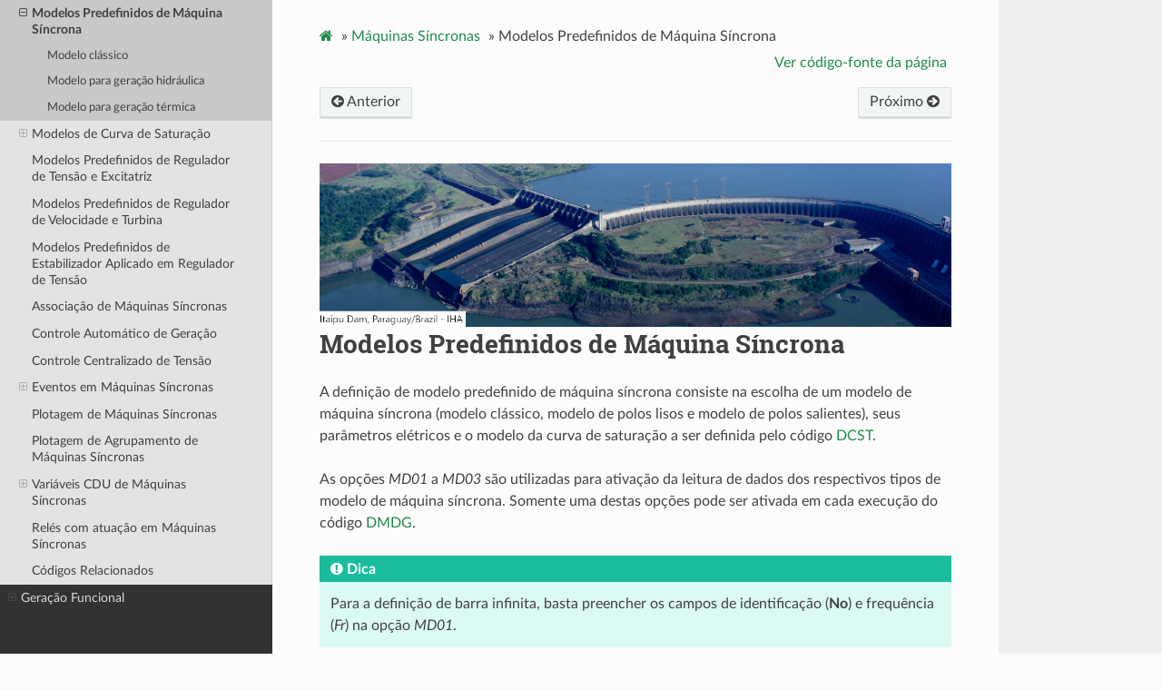

--- FILE ---
content_type: text/html
request_url: https://see.cepel.br/manual/anatem/equipamentos/maquinas_sincronas/modelos.html
body_size: 30548
content:


<!DOCTYPE html>
<html class="writer-html5" lang="pt-BR" >
<head>
  <meta charset="utf-8" />
  
  <meta name="viewport" content="width=device-width, initial-scale=1.0" />
  
  <title>Modelos Predefinidos de Máquina Síncrona &mdash; Manual do Anatem 12.8</title>
  

  
  <link rel="stylesheet" href="../../_static/css/theme.css" type="text/css" />
  <link rel="stylesheet" href="../../_static/pygments.css" type="text/css" />
  <link rel="stylesheet" href="../../_static/theme_overrides.css" type="text/css" />

  
  
    <link rel="shortcut icon" href="../../_static/anatem_exe.ico"/>
  

  
  

  
    <link rel="canonical" href="https://see.cepel.br/manual/anatem/equipamentos/maquinas_sincronas/modelos.html" />

  
  <!--[if lt IE 9]>
    <script src="../../_static/js/html5shiv.min.js"></script>
  <![endif]-->
  
    
      <script type="text/javascript" id="documentation_options" data-url_root="../../" src="../../_static/documentation_options.js"></script>
        <script data-url_root="../../" id="documentation_options" src="../../_static/documentation_options.js"></script>
        <script src="../../_static/jquery.js"></script>
        <script src="../../_static/underscore.js"></script>
        <script src="../../_static/_sphinx_javascript_frameworks_compat.js"></script>
        <script src="../../_static/doctools.js"></script>
        <script src="../../_static/translations.js"></script>
        <script async="async" src="https://cdn.jsdelivr.net/npm/mathjax@3/es5/tex-mml-chtml.js"></script>
    
    <script type="text/javascript" src="../../_static/js/theme.js"></script>

    
    <link rel="index" title="Índice" href="../../genindex.html" />
    <link rel="search" title="Buscar" href="../../search.html" />
    <link rel="next" title="Modelos de Curva de Saturação" href="saturacao.html" />
    <link rel="prev" title="Máquinas Síncronas" href="../maquinas_sincronas.html" /> 
</head>

<body class="wy-body-for-nav">

   
  <div class="wy-grid-for-nav">
    
    <nav data-toggle="wy-nav-shift" class="wy-nav-side">
      <div class="wy-side-scroll">
        <div class="wy-side-nav-search"  style="background: #1f8b4d" >
          

          
            <a href="../../index.html">
          

          
            
            <img src="../../_static/anatem_sym.svg" class="logo" alt="Logo"/>
          
          </a>

          
            
            
              <div class="version">
                12.8
              </div>
            
          

          
<div role="search">
  <form id="rtd-search-form" class="wy-form" action="../../search.html" method="get">
    <input type="text" name="q" placeholder="Pesquisar documentos" />
    <input type="hidden" name="check_keywords" value="yes" />
    <input type="hidden" name="area" value="default" />
  </form>
</div>

          
        </div>

        
        <div class="wy-menu wy-menu-vertical" data-spy="affix" role="navigation" aria-label="main navigation">
          
            
            
              
            
            
              <p class="caption" role="heading"><span class="caption-text">Apresentação</span></p>
<ul>
<li class="toctree-l1"><a class="reference internal" href="../../apresentacao/historico.html">Histórico</a></li>
<li class="toctree-l1"><a class="reference internal" href="../../apresentacao/equipe.html">Equipe de Desenvolvimento</a><ul>
<li class="toctree-l2"><a class="reference internal" href="../../apresentacao/equipe.html#colaboracao-tecnica">Colaboração Técnica</a></li>
<li class="toctree-l2"><a class="reference internal" href="../../apresentacao/equipe.html#agradecimentos">Agradecimentos</a></li>
</ul>
</li>
<li class="toctree-l1"><a class="reference internal" href="../../apresentacao/versionamento.html">Sistema de Versionamento</a><ul>
<li class="toctree-l2"><a class="reference internal" href="../../apresentacao/versionamento.html#o-que-esperar-a-cada-lancamento">O que esperar a cada lançamento?</a></li>
</ul>
</li>
<li class="toctree-l1"><a class="reference internal" href="../../apresentacao/changelog.html">Changelog</a><ul>
<li class="toctree-l2"><a class="reference internal" href="../../apresentacao/changelog/dev.html">Recursos a serem Disponibilizados</a></li>
<li class="toctree-l2"><a class="reference internal" href="../../apresentacao/changelog/v1208.html">Versão 12.8</a><ul>
<li class="toctree-l3"><a class="reference internal" href="../../apresentacao/changelog/v1208.html#initial-release-12-8-0">Initial Release (12.8.0)</a><ul>
<li class="toctree-l4"><a class="reference internal" href="../../apresentacao/changelog/v1208.html#novidades-relativas-a-cdus">Novidades relativas a CDUs</a></li>
<li class="toctree-l4"><a class="reference internal" href="../../apresentacao/changelog/v1208.html#novidades-relativas-a-relatorios">Novidades relativas a Relatórios</a></li>
<li class="toctree-l4"><a class="reference internal" href="../../apresentacao/changelog/v1208.html#aperfeicoamentos-menores">Aperfeiçoamentos menores</a></li>
<li class="toctree-l4"><a class="reference internal" href="../../apresentacao/changelog/v1208.html#bugs-corrigidos">Bugs corrigidos</a></li>
</ul>
</li>
</ul>
</li>
<li class="toctree-l2"><a class="reference internal" href="../../apresentacao/changelog/v1207.html">Versão 12.7</a><ul>
<li class="toctree-l3"><a class="reference internal" href="../../apresentacao/changelog/v1207.html#initial-release-12-7-0">Initial Release (12.7.0)</a><ul>
<li class="toctree-l4"><a class="reference internal" href="../../apresentacao/changelog/v1207.html#novidades-relativas-a-cdus">Novidades relativas a CDUs</a></li>
<li class="toctree-l4"><a class="reference internal" href="../../apresentacao/changelog/v1207.html#novidades-relativas-a-reles">Novidades relativas a relés</a></li>
<li class="toctree-l4"><a class="reference internal" href="../../apresentacao/changelog/v1207.html#novidades-relativas-a-relatorios">Novidades relativas a relatórios</a></li>
<li class="toctree-l4"><a class="reference internal" href="../../apresentacao/changelog/v1207.html#aperfeicoamentos-menores">Aperfeiçoamentos menores</a></li>
<li class="toctree-l4"><a class="reference internal" href="../../apresentacao/changelog/v1207.html#bugs-corrigidos">Bugs corrigidos</a></li>
</ul>
</li>
</ul>
</li>
<li class="toctree-l2"><a class="reference internal" href="../../apresentacao/changelog/v1206.html">Versão 12.6</a><ul>
<li class="toctree-l3"><a class="reference internal" href="../../apresentacao/changelog/v1206.html#initial-release-12-6-0">Initial Release (12.6.0)</a><ul>
<li class="toctree-l4"><a class="reference internal" href="../../apresentacao/changelog/v1206.html#recursos-de-compatibilidade">Recursos de compatibilidade</a></li>
<li class="toctree-l4"><a class="reference internal" href="../../apresentacao/changelog/v1206.html#bugs-corrigidos">Bugs corrigidos</a></li>
</ul>
</li>
</ul>
</li>
<li class="toctree-l2"><a class="reference internal" href="../../apresentacao/changelog/v1205.html">Versão 12.5</a><ul>
<li class="toctree-l3"><a class="reference internal" href="../../apresentacao/changelog/v1205.html#update-1-12-5-1">Update 1 (12.5.1)</a><ul>
<li class="toctree-l4"><a class="reference internal" href="../../apresentacao/changelog/v1205.html#bugs-corrigidos-e-aperfeicoamentos-menores">Bugs corrigidos e aperfeiçoamentos menores</a></li>
</ul>
</li>
<li class="toctree-l3"><a class="reference internal" href="../../apresentacao/changelog/v1205.html#initial-release-12-5-0">Initial Release (12.5.0)</a><ul>
<li class="toctree-l4"><a class="reference internal" href="../../apresentacao/changelog/v1205.html#nova-estrutura-de-series-temporais">Nova estrutura de séries temporais</a></li>
<li class="toctree-l4"><a class="reference internal" href="../../apresentacao/changelog/v1205.html#outras-novidades-relativas-a-cdus">Outras novidades relativas a CDUs</a></li>
<li class="toctree-l4"><a class="reference internal" href="../../apresentacao/changelog/v1205.html#novidades-relativas-a-reles">Novidades relativas a relés</a></li>
<li class="toctree-l4"><a class="reference internal" href="../../apresentacao/changelog/v1205.html#novidades-relativas-a-plotagem">Novidades relativas a plotagem</a></li>
<li class="toctree-l4"><a class="reference internal" href="../../apresentacao/changelog/v1205.html#bugs-corrigidos">Bugs corrigidos</a></li>
</ul>
</li>
</ul>
</li>
<li class="toctree-l2"><a class="reference internal" href="../../apresentacao/changelog/v1204.html">Versão 12.4</a><ul>
<li class="toctree-l3"><a class="reference internal" href="../../apresentacao/changelog/v1204.html#initial-release-12-4-0">Initial Release (12.4.0)</a><ul>
<li class="toctree-l4"><a class="reference internal" href="../../apresentacao/changelog/v1204.html#novidades-relativas-a-cdus">Novidades relativas a CDUs</a></li>
<li class="toctree-l4"><a class="reference internal" href="../../apresentacao/changelog/v1204.html#novidades-relativas-a-variaveis-de-plotagem">Novidades relativas a variáveis de plotagem</a></li>
<li class="toctree-l4"><a class="reference internal" href="../../apresentacao/changelog/v1204.html#outras-novidades-e-aperfeicoamentos-menores">Outras novidades e aperfeiçoamentos menores</a></li>
<li class="toctree-l4"><a class="reference internal" href="../../apresentacao/changelog/v1204.html#bugs-corrigidos">Bugs corrigidos</a></li>
</ul>
</li>
</ul>
</li>
<li class="toctree-l2"><a class="reference internal" href="../../apresentacao/changelog/v1203.html">Versão 12.3</a><ul>
<li class="toctree-l3"><a class="reference internal" href="../../apresentacao/changelog/v1203.html#initial-release-12-3-0">Initial Release (12.3.0)</a><ul>
<li class="toctree-l4"><a class="reference internal" href="../../apresentacao/changelog/v1203.html#novidades-relativas-a-cdus">Novidades relativas a CDUs</a></li>
<li class="toctree-l4"><a class="reference internal" href="../../apresentacao/changelog/v1203.html#melhorias-em-relatorios-e-mensagens">Melhorias em relatórios e mensagens</a></li>
<li class="toctree-l4"><a class="reference internal" href="../../apresentacao/changelog/v1203.html#outras-novidades-e-aperfeicoamentos-menores">Outras novidades e aperfeiçoamentos menores</a></li>
<li class="toctree-l4"><a class="reference internal" href="../../apresentacao/changelog/v1203.html#bugs-corrigidos">Bugs corrigidos</a></li>
</ul>
</li>
</ul>
</li>
<li class="toctree-l2"><a class="reference internal" href="../../apresentacao/changelog/v1202.html">Versão 12.2</a><ul>
<li class="toctree-l3"><a class="reference internal" href="../../apresentacao/changelog/v1202.html#initial-release-12-2-0">Initial Release (12.2.0)</a><ul>
<li class="toctree-l4"><a class="reference internal" href="../../apresentacao/changelog/v1202.html#novidades-relativas-ao-metodo-de-solucao">Novidades relativas ao método de solução</a></li>
<li class="toctree-l4"><a class="reference internal" href="../../apresentacao/changelog/v1202.html#novidades-relativas-a-cdus">Novidades relativas a CDUs</a></li>
<li class="toctree-l4"><a class="reference internal" href="../../apresentacao/changelog/v1202.html#melhorias-em-relatorios-e-mensagens">Melhorias em relatórios e mensagens</a></li>
<li class="toctree-l4"><a class="reference internal" href="../../apresentacao/changelog/v1202.html#outras-novidades">Outras novidades</a></li>
<li class="toctree-l4"><a class="reference internal" href="../../apresentacao/changelog/v1202.html#bugs-corrigidos-e-aperfeicoamentos-menores">Bugs corrigidos e aperfeiçoamentos menores</a></li>
</ul>
</li>
</ul>
</li>
<li class="toctree-l2"><a class="reference internal" href="../../apresentacao/changelog/v1201.html">Versão 12.1</a><ul>
<li class="toctree-l3"><a class="reference internal" href="../../apresentacao/changelog/v1201.html#initial-release-12-1-0">Initial Release (12.1.0)</a><ul>
<li class="toctree-l4"><a class="reference internal" href="../../apresentacao/changelog/v1201.html#novas-funcionalidades-e-aperfeicoamentos">Novas Funcionalidades e Aperfeiçoamentos</a></li>
<li class="toctree-l4"><a class="reference internal" href="../../apresentacao/changelog/v1201.html#recursos-de-compatibilidade">Recursos de compatibilidade</a></li>
<li class="toctree-l4"><a class="reference internal" href="../../apresentacao/changelog/v1201.html#novidades-relativas-a-cdus">Novidades relativas a CDUs</a></li>
<li class="toctree-l4"><a class="reference internal" href="../../apresentacao/changelog/v1201.html#novidades-relativas-ao-metodo-de-solucao">Novidades relativas ao método de solução</a></li>
<li class="toctree-l4"><a class="reference internal" href="../../apresentacao/changelog/v1201.html#bugs-corrigidos-e-aperfeicoamentos-menores">Bugs corrigidos e aperfeiçoamentos menores</a></li>
</ul>
</li>
</ul>
</li>
<li class="toctree-l2"><a class="reference internal" href="../../apresentacao/changelog/v1200.html">Versão 12.0</a><ul>
<li class="toctree-l3"><a class="reference internal" href="../../apresentacao/changelog/v1200.html#update-3-12-0-3">Update 3 (12.0.3)</a><ul>
<li class="toctree-l4"><a class="reference internal" href="../../apresentacao/changelog/v1200.html#bugs-corrigidos-e-aperfeicoamentos-menores">Bugs corrigidos e aperfeiçoamentos menores</a></li>
</ul>
</li>
<li class="toctree-l3"><a class="reference internal" href="../../apresentacao/changelog/v1200.html#update-2-12-0-2">Update 2 (12.0.2)</a><ul>
<li class="toctree-l4"><a class="reference internal" href="../../apresentacao/changelog/v1200.html#id1">Bugs corrigidos e aperfeiçoamentos menores</a></li>
</ul>
</li>
<li class="toctree-l3"><a class="reference internal" href="../../apresentacao/changelog/v1200.html#update-1-12-0-1">Update 1 (12.0.1)</a><ul>
<li class="toctree-l4"><a class="reference internal" href="../../apresentacao/changelog/v1200.html#id2">Bugs corrigidos e aperfeiçoamentos menores</a></li>
</ul>
</li>
<li class="toctree-l3"><a class="reference internal" href="../../apresentacao/changelog/v1200.html#initial-release-12-0-0">Initial Release (12.0.0)</a><ul>
<li class="toctree-l4"><a class="reference internal" href="../../apresentacao/changelog/v1200.html#melhorias-de-desempenho-e-ferramentas-para-depuracao">Melhorias de desempenho e ferramentas para depuração</a></li>
<li class="toctree-l4"><a class="reference internal" href="../../apresentacao/changelog/v1200.html#novidades-relativas-a-cdus">Novidades relativas a CDUs</a></li>
<li class="toctree-l4"><a class="reference internal" href="../../apresentacao/changelog/v1200.html#melhorias-no-modelo-de-compensador-estatico-cer">Melhorias no modelo de compensador estático (CER)</a></li>
<li class="toctree-l4"><a class="reference internal" href="../../apresentacao/changelog/v1200.html#outras-novidades">Outras novidades</a></li>
<li class="toctree-l4"><a class="reference internal" href="../../apresentacao/changelog/v1200.html#aperfeicoamentos-menores-e-bugs-corrigidos">Aperfeiçoamentos menores e bugs corrigidos</a></li>
</ul>
</li>
</ul>
</li>
<li class="toctree-l2"><a class="reference internal" href="../../apresentacao/changelog/v1110.html">Versão 11.10</a><ul>
<li class="toctree-l3"><a class="reference internal" href="../../apresentacao/changelog/v1110.html#update-2-11-10-2">Update 2 (11.10.2)</a><ul>
<li class="toctree-l4"><a class="reference internal" href="../../apresentacao/changelog/v1110.html#bugs-corrigidos-e-aperfeicoamentos-menores">Bugs corrigidos e aperfeiçoamentos menores</a></li>
</ul>
</li>
<li class="toctree-l3"><a class="reference internal" href="../../apresentacao/changelog/v1110.html#update-1-11-10-1">Update 1 (11.10.1)</a><ul>
<li class="toctree-l4"><a class="reference internal" href="../../apresentacao/changelog/v1110.html#id1">Bugs corrigidos e aperfeiçoamentos menores</a></li>
</ul>
</li>
<li class="toctree-l3"><a class="reference internal" href="../../apresentacao/changelog/v1110.html#initial-release-11-10-0">Initial Release (11.10.0)</a><ul>
<li class="toctree-l4"><a class="reference internal" href="../../apresentacao/changelog/v1110.html#melhorias-em-cdus">Melhorias em CDUs</a></li>
<li class="toctree-l4"><a class="reference internal" href="../../apresentacao/changelog/v1110.html#outras-novidades">Outras Novidades</a></li>
<li class="toctree-l4"><a class="reference internal" href="../../apresentacao/changelog/v1110.html#bugs-corrigidos-e-recursos-de-compatibilidade">Bugs corrigidos e recursos de compatibilidade</a></li>
</ul>
</li>
</ul>
</li>
<li class="toctree-l2"><a class="reference internal" href="../../apresentacao/changelog/v1109.html">Versão 11.9</a><ul>
<li class="toctree-l3"><a class="reference internal" href="../../apresentacao/changelog/v1109.html#update-4-11-9-4">Update 4 (11.9.4)</a><ul>
<li class="toctree-l4"><a class="reference internal" href="../../apresentacao/changelog/v1109.html#bugs-corrigidos">Bugs corrigidos</a></li>
</ul>
</li>
<li class="toctree-l3"><a class="reference internal" href="../../apresentacao/changelog/v1109.html#update-3-11-9-3">Update 3 (11.9.3)</a><ul>
<li class="toctree-l4"><a class="reference internal" href="../../apresentacao/changelog/v1109.html#id1">Bugs corrigidos</a></li>
</ul>
</li>
<li class="toctree-l3"><a class="reference internal" href="../../apresentacao/changelog/v1109.html#update-2-11-9-2">Update 2 (11.9.2)</a><ul>
<li class="toctree-l4"><a class="reference internal" href="../../apresentacao/changelog/v1109.html#id2">Bugs corrigidos</a></li>
</ul>
</li>
<li class="toctree-l3"><a class="reference internal" href="../../apresentacao/changelog/v1109.html#update-1-11-9-1">Update 1 (11.9.1)</a><ul>
<li class="toctree-l4"><a class="reference internal" href="../../apresentacao/changelog/v1109.html#id3">Bugs corrigidos</a></li>
</ul>
</li>
<li class="toctree-l3"><a class="reference internal" href="../../apresentacao/changelog/v1109.html#initial-release-11-9-0">Initial Release (11.9.0)</a><ul>
<li class="toctree-l4"><a class="reference internal" href="../../apresentacao/changelog/v1109.html#outras-novidades-e-aperfeicoamentos-menores">Outras novidades e aperfeiçoamentos menores</a></li>
<li class="toctree-l4"><a class="reference internal" href="../../apresentacao/changelog/v1109.html#id4">Bugs corrigidos</a></li>
</ul>
</li>
</ul>
</li>
<li class="toctree-l2"><a class="reference internal" href="../../apresentacao/changelog/v1108.html">Versão 11.8</a><ul>
<li class="toctree-l3"><a class="reference internal" href="../../apresentacao/changelog/v1108.html#update-1-11-8-1">Update 1 (11.8.1)</a><ul>
<li class="toctree-l4"><a class="reference internal" href="../../apresentacao/changelog/v1108.html#bugs-corrigidos">Bugs corrigidos</a></li>
</ul>
</li>
<li class="toctree-l3"><a class="reference internal" href="../../apresentacao/changelog/v1108.html#initial-release-11-8-0">Initial Release (11.8.0)</a><ul>
<li class="toctree-l4"><a class="reference internal" href="../../apresentacao/changelog/v1108.html#melhorias-relacionadas-aos-cdus">Melhorias Relacionadas aos CDUs</a></li>
<li class="toctree-l4"><a class="reference internal" href="../../apresentacao/changelog/v1108.html#melhorias-relacionadas-a-usabilidade-do-programa">Melhorias Relacionadas à Usabilidade do Programa</a></li>
<li class="toctree-l4"><a class="reference internal" href="../../apresentacao/changelog/v1108.html#melhorias-relacionadas-as-mensagens-e-relatorios">Melhorias Relacionadas às Mensagens e Relatórios</a></li>
<li class="toctree-l4"><a class="reference internal" href="../../apresentacao/changelog/v1108.html#outras-novidades">Outras novidades</a></li>
<li class="toctree-l4"><a class="reference internal" href="../../apresentacao/changelog/v1108.html#recursos-obsoletos">Recursos Obsoletos</a></li>
</ul>
</li>
</ul>
</li>
<li class="toctree-l2"><a class="reference internal" href="../../apresentacao/changelog/v1107.html">Versão 11.7</a><ul>
<li class="toctree-l3"><a class="reference internal" href="../../apresentacao/changelog/v1107.html#update-3-11-7-3">Update 3 (11.7.3)</a><ul>
<li class="toctree-l4"><a class="reference internal" href="../../apresentacao/changelog/v1107.html#bugs-corrigidos">Bugs corrigidos</a></li>
</ul>
</li>
<li class="toctree-l3"><a class="reference internal" href="../../apresentacao/changelog/v1107.html#update-2-11-7-2">Update 2 (11.7.2)</a><ul>
<li class="toctree-l4"><a class="reference internal" href="../../apresentacao/changelog/v1107.html#id1">Bugs corrigidos</a></li>
</ul>
</li>
<li class="toctree-l3"><a class="reference internal" href="../../apresentacao/changelog/v1107.html#update-1-11-7-1">Update 1 (11.7.1)</a><ul>
<li class="toctree-l4"><a class="reference internal" href="../../apresentacao/changelog/v1107.html#id2">Bugs corrigidos</a></li>
</ul>
</li>
<li class="toctree-l3"><a class="reference internal" href="../../apresentacao/changelog/v1107.html#initial-release-11-7-0">Initial Release (11.7.0)</a><ul>
<li class="toctree-l4"><a class="reference internal" href="../../apresentacao/changelog/v1107.html#melhorias-relacionadas-aos-cdus">Melhorias Relacionadas aos CDUs</a></li>
<li class="toctree-l4"><a class="reference internal" href="../../apresentacao/changelog/v1107.html#melhorias-relacionadas-a-usabilidade-do-programa">Melhorias Relacionadas à Usabilidade do Programa</a></li>
<li class="toctree-l4"><a class="reference internal" href="../../apresentacao/changelog/v1107.html#melhorias-relacionadas-as-mensagens-e-relatorios">Melhorias Relacionadas às Mensagens e Relatórios</a></li>
<li class="toctree-l4"><a class="reference internal" href="../../apresentacao/changelog/v1107.html#id3">Bugs corrigidos</a></li>
</ul>
</li>
</ul>
</li>
<li class="toctree-l2"><a class="reference internal" href="../../apresentacao/changelog/v1106.html">Versão 11.6</a><ul>
<li class="toctree-l3"><a class="reference internal" href="../../apresentacao/changelog/v1106.html#update-2-11-6-2">Update 2 (11.6.2)</a><ul>
<li class="toctree-l4"><a class="reference internal" href="../../apresentacao/changelog/v1106.html#bugs-corrigidos">Bugs corrigidos</a></li>
</ul>
</li>
<li class="toctree-l3"><a class="reference internal" href="../../apresentacao/changelog/v1106.html#update-1-11-6-1">Update 1 (11.6.1)</a><ul>
<li class="toctree-l4"><a class="reference internal" href="../../apresentacao/changelog/v1106.html#id1">Bugs corrigidos</a></li>
</ul>
</li>
<li class="toctree-l3"><a class="reference internal" href="../../apresentacao/changelog/v1106.html#initial-release-11-6-0">Initial Release (11.6.0)</a><ul>
<li class="toctree-l4"><a class="reference internal" href="../../apresentacao/changelog/v1106.html#novas-funcionalidades-e-aperfeicoamentos">Novas funcionalidades e aperfeiçoamentos</a></li>
<li class="toctree-l4"><a class="reference internal" href="../../apresentacao/changelog/v1106.html#id2">Bugs corrigidos</a></li>
</ul>
</li>
</ul>
</li>
<li class="toctree-l2"><a class="reference internal" href="../../apresentacao/changelog/v1105.html">Versão 11.5</a><ul>
<li class="toctree-l3"><a class="reference internal" href="../../apresentacao/changelog/v1105.html#update-1-11-5-1">Update 1 (11.5.1)</a><ul>
<li class="toctree-l4"><a class="reference internal" href="../../apresentacao/changelog/v1105.html#correcoes">Correções</a></li>
</ul>
</li>
<li class="toctree-l3"><a class="reference internal" href="../../apresentacao/changelog/v1105.html#initial-release-11-5-0">Initial Release (11.5.0)</a><ul>
<li class="toctree-l4"><a class="reference internal" href="../../apresentacao/changelog/v1105.html#melhorias-relacionadas-a-analise-de-multi-infeed">Melhorias relacionadas a Análise de Multi-Infeed</a></li>
<li class="toctree-l4"><a class="reference internal" href="../../apresentacao/changelog/v1105.html#melhorias-relacionadas-a-controles-definidos-pelo-usuario">Melhorias relacionadas a Controles Definidos pelo Usuário</a></li>
<li class="toctree-l4"><a class="reference internal" href="../../apresentacao/changelog/v1105.html#melhorias-relacionadas-a-usabilidade-do-programa">Melhorias relacionadas a Usabilidade do Programa</a></li>
<li class="toctree-l4"><a class="reference internal" href="../../apresentacao/changelog/v1105.html#melhorias-relacionadas-a-mensagens-e-relatorios">Melhorias relacionadas a Mensagens e Relatórios</a></li>
<li class="toctree-l4"><a class="reference internal" href="../../apresentacao/changelog/v1105.html#outras-novidades-aperfeicoamentos-menores-e-bugs-corrigidos">Outras novidades, aperfeiçoamentos menores e bugs corrigidos</a></li>
</ul>
</li>
</ul>
</li>
<li class="toctree-l2"><a class="reference internal" href="../../apresentacao/changelog/v1104.html">Versão 11.4</a><ul>
<li class="toctree-l3"><a class="reference internal" href="../../apresentacao/changelog/v1104.html#update-1-11-4-1">Update 1 (11.4.1)</a><ul>
<li class="toctree-l4"><a class="reference internal" href="../../apresentacao/changelog/v1104.html#novas-funcionalidades-e-aperfeicoamentos">Novas Funcionalidades e Aperfeiçoamentos</a></li>
<li class="toctree-l4"><a class="reference internal" href="../../apresentacao/changelog/v1104.html#correcoes">Correções</a></li>
</ul>
</li>
<li class="toctree-l3"><a class="reference internal" href="../../apresentacao/changelog/v1104.html#initial-release-11-4-0">Initial Release (11.4.0)</a><ul>
<li class="toctree-l4"><a class="reference internal" href="../../apresentacao/changelog/v1104.html#id1">Novas Funcionalidades e Aperfeiçoamentos</a></li>
<li class="toctree-l4"><a class="reference internal" href="../../apresentacao/changelog/v1104.html#id2">Correções</a></li>
</ul>
</li>
</ul>
</li>
<li class="toctree-l2"><a class="reference internal" href="../../apresentacao/changelog/v1103.html">Versão 11.3</a><ul>
<li class="toctree-l3"><a class="reference internal" href="../../apresentacao/changelog/v1103.html#initial-release-11-3-0">Initial Release (11.3.0)</a><ul>
<li class="toctree-l4"><a class="reference internal" href="../../apresentacao/changelog/v1103.html#novas-funcionalidades-e-aperfeicoamentos">Novas Funcionalidades e Aperfeiçoamentos</a></li>
<li class="toctree-l4"><a class="reference internal" href="../../apresentacao/changelog/v1103.html#correcoes">Correções</a></li>
</ul>
</li>
</ul>
</li>
<li class="toctree-l2"><a class="reference internal" href="../../apresentacao/changelog/v1102.html">Versão 11.2</a><ul>
<li class="toctree-l3"><a class="reference internal" href="../../apresentacao/changelog/v1102.html#initial-release-11-2-0">Initial Release (11.2.0)</a><ul>
<li class="toctree-l4"><a class="reference internal" href="../../apresentacao/changelog/v1102.html#novas-funcionalidades-e-aperfeicoamentos">Novas Funcionalidades e Aperfeiçoamentos</a></li>
</ul>
</li>
</ul>
</li>
<li class="toctree-l2"><a class="reference internal" href="../../apresentacao/changelog/v1101.html">Versão 11.1</a><ul>
<li class="toctree-l3"><a class="reference internal" href="../../apresentacao/changelog/v1101.html#initial-release-11-1-0">Initial Release (11.1.0)</a><ul>
<li class="toctree-l4"><a class="reference internal" href="../../apresentacao/changelog/v1101.html#novas-funcionalidades-e-aperfeicoamentos">Novas Funcionalidades e Aperfeiçoamentos</a></li>
<li class="toctree-l4"><a class="reference internal" href="../../apresentacao/changelog/v1101.html#correcoes">Correções</a></li>
</ul>
</li>
</ul>
</li>
<li class="toctree-l2"><a class="reference internal" href="../../apresentacao/changelog/v1100.html">Versão 11.0</a><ul>
<li class="toctree-l3"><a class="reference internal" href="../../apresentacao/changelog/v1100.html#initial-release-11-0-1">Initial Release (11.0.1)</a><ul>
<li class="toctree-l4"><a class="reference internal" href="../../apresentacao/changelog/v1100.html#novas-funcionalidades-e-aperfeicoamentos">Novas Funcionalidades e Aperfeiçoamentos</a></li>
<li class="toctree-l4"><a class="reference internal" href="../../apresentacao/changelog/v1100.html#correcoes">Correções</a></li>
</ul>
</li>
</ul>
</li>
</ul>
</li>
<li class="toctree-l1"><a class="reference internal" href="../../apresentacao/videos.html">Apresentações e outros vídeos</a><ul>
<li class="toctree-l2"><a class="reference internal" href="../../apresentacao/videos.html#webinar-anatem-12">Webinar Anatem 12</a></li>
</ul>
</li>
</ul>
<p class="caption" role="heading"><span class="caption-text">Introdução</span></p>
<ul>
<li class="toctree-l1"><a class="reference internal" href="../../introducao/teoria.html">Aspectos Teóricos</a><ul>
<li class="toctree-l2"><a class="reference internal" href="../../introducao/teoria/estabilidade.html">Estabilidade de Sistemas de Potência</a></li>
<li class="toctree-l2"><a class="reference internal" href="../../introducao/teoria/dinamica_rotor.html">Dinâmica do Rotor da Máquina Síncrona</a></li>
<li class="toctree-l2"><a class="reference internal" href="../../introducao/teoria/modelo.html">Modelo do Sistema</a><ul>
<li class="toctree-l3"><a class="reference internal" href="../../introducao/teoria/modelo.html#inicializacao-de-variaveis">Inicialização de Variáveis</a></li>
<li class="toctree-l3"><a class="reference internal" href="../../introducao/teoria/modelo.html#integracao-numerica">Integração Numérica</a></li>
</ul>
</li>
</ul>
</li>
<li class="toctree-l1"><a class="reference internal" href="../../introducao/primeiros_passos.html">Primeiros Passos</a><ul>
<li class="toctree-l2"><a class="reference internal" href="../../introducao/primeiros_passos/uso_do_programa.html">Uso do Programa Anatem</a><ul>
<li class="toctree-l3"><a class="reference internal" href="../../introducao/primeiros_passos/uso_do_programa.html#principais-codigos-de-execucao">Principais Códigos de Execução</a></li>
<li class="toctree-l3"><a class="reference internal" href="../../introducao/primeiros_passos/uso_do_programa.html#interface-com-o-programa-anarede">Interface com o Programa Anarede</a></li>
<li class="toctree-l3"><a class="reference internal" href="../../introducao/primeiros_passos/uso_do_programa.html#associacao-de-arquivos-de-entrada">Associação de Arquivos de Entrada</a></li>
<li class="toctree-l3"><a class="reference internal" href="../../introducao/primeiros_passos/uso_do_programa.html#definicao-de-arquivos-de-saida">Definição de Arquivos de Saída</a></li>
<li class="toctree-l3"><a class="reference internal" href="../../introducao/primeiros_passos/uso_do_programa.html#interface-do-anatem">Interface do Anatem</a></li>
</ul>
</li>
<li class="toctree-l2"><a class="reference internal" href="../../introducao/primeiros_passos/primeiro_caso.html">Meu Primeiro Caso Anatem</a><ul>
<li class="toctree-l3"><a class="reference internal" href="../../introducao/primeiros_passos/primeiro_caso.html#representacao-do-sistema-maquina-x-barra-infinita-no-anarede">Representação do Sistema “Máquina x Barra Infinita” no Anarede</a></li>
<li class="toctree-l3"><a class="reference internal" href="../../introducao/primeiros_passos/primeiro_caso.html#representacao-do-sistema-maquina-x-barra-infinita-no-anatem">Representação do Sistema “Máquina x Barra Infinita” no Anatem</a><ul>
<li class="toctree-l4"><a class="reference internal" href="../../introducao/primeiros_passos/primeiro_caso.html#aplicacao-dos-principais-codigos-de-execucao-do-anatem">Aplicação dos Principais Códigos de Execução do Anatem</a></li>
</ul>
</li>
</ul>
</li>
<li class="toctree-l2"><a class="reference internal" href="../../introducao/primeiros_passos/shell.html">Modo <em>Shell</em></a></li>
<li class="toctree-l2"><a class="reference internal" href="../../introducao/primeiros_passos/interface.html">Modo Interface Gráfica</a><ul>
<li class="toctree-l3"><a class="reference internal" href="../../introducao/primeiros_passos/interface.html#tipos-de-documentos">Tipos de documentos</a></li>
<li class="toctree-l3"><a class="reference internal" href="../../introducao/primeiros_passos/interface.html#instrucoes-basicas">Instruções Básicas</a><ul>
<li class="toctree-l4"><a class="reference internal" href="../../introducao/primeiros_passos/interface.html#como-localizar-caracteres-ou-palavras-especificas">Como localizar caracteres ou palavras específicas</a></li>
<li class="toctree-l4"><a class="reference internal" href="../../introducao/primeiros_passos/interface.html#como-localizar-e-substituir-palavras-ou-caracteres-especificos">Como localizar e substituir palavras ou caracteres específicos</a></li>
<li class="toctree-l4"><a class="reference internal" href="../../introducao/primeiros_passos/interface.html#como-ir-para-uma-linha-especifica">Como ir para uma linha específica</a></li>
<li class="toctree-l4"><a class="reference internal" href="../../introducao/primeiros_passos/interface.html#como-recortar-copiar-colar-ou-excluir-texto">Como recortar, copiar, colar ou excluir texto</a></li>
<li class="toctree-l4"><a class="reference internal" href="../../introducao/primeiros_passos/interface.html#para-alterar-o-estilo-e-o-tamanho-da-fonte">Para alterar o estilo e o tamanho da fonte</a></li>
<li class="toctree-l4"><a class="reference internal" href="../../introducao/primeiros_passos/interface.html#para-simular-um-caso">Para simular um caso</a></li>
<li class="toctree-l4"><a class="reference internal" href="../../introducao/primeiros_passos/interface.html#para-inserir-reguas-de-dados">Para Inserir Réguas de Dados</a></li>
<li class="toctree-l4"><a class="reference internal" href="../../introducao/primeiros_passos/interface.html#navegacao-entre-os-campos-de-dados">Navegação entre os campos de dados</a></li>
<li class="toctree-l4"><a class="reference internal" href="../../introducao/primeiros_passos/interface.html#arquivos-associados-ao-anatem">Arquivos Associados ao Anatem</a></li>
<li class="toctree-l4"><a class="reference internal" href="../../introducao/primeiros_passos/interface.html#estrutura-de-topicos">Estrutura de Tópicos</a></li>
</ul>
</li>
<li class="toctree-l3"><a class="reference internal" href="../../introducao/primeiros_passos/interface.html#atalhos-da-barra-de-ferramentas">Atalhos da Barra de Ferramentas</a></li>
</ul>
</li>
</ul>
</li>
<li class="toctree-l1"><a class="reference internal" href="../../introducao/execucao.html">Execução do Anatem</a><ul>
<li class="toctree-l2"><a class="reference internal" href="../../introducao/execucao/monocaso.html">Simulação Monocaso</a></li>
<li class="toctree-l2"><a class="reference internal" href="../../introducao/execucao/lote.html">Simulação via Processamento em Lote</a><ul>
<li class="toctree-l3"><a class="reference internal" href="../../introducao/execucao/lote.html#speedup"><em>Speedup</em></a></li>
<li class="toctree-l3"><a class="reference internal" href="../../introducao/execucao/lote.html#interface">Interface</a><ul>
<li class="toctree-l4"><a class="reference internal" href="../../introducao/execucao/lote.html#plotagem-durante-a-simulacao">Plotagem durante a simulação</a></li>
<li class="toctree-l4"><a class="reference internal" href="../../introducao/execucao/lote.html#intervalo-de-atualizacao">Intervalo de atualização</a></li>
</ul>
</li>
</ul>
</li>
<li class="toctree-l2"><a class="reference internal" href="../../introducao/execucao/contingencia.html">Simulação via Análise de Contingências</a><ul>
<li class="toctree-l3"><a class="reference internal" href="../../introducao/execucao/contingencia.html#interface">Interface</a></li>
<li class="toctree-l3"><a class="reference internal" href="../../introducao/execucao/contingencia.html#arquivo-de-dados-de-contingencias">Arquivo de dados de contingências</a></li>
<li class="toctree-l3"><a class="reference internal" href="../../introducao/execucao/contingencia.html#arquivo-com-dados-da-analise-a-executar">Arquivo com dados da análise a executar</a></li>
<li class="toctree-l3"><a class="reference internal" href="../../introducao/execucao/contingencia.html#execucao-da-analise-de-contingencias">Execução da análise de contingências</a></li>
</ul>
</li>
<li class="toctree-l2"><a class="reference internal" href="../../introducao/execucao/pos_processamento.html">Pós-processamento</a><ul>
<li class="toctree-l3"><a class="reference internal" href="../../introducao/execucao/pos_processamento.html#interface">Interface</a><ul>
<li class="toctree-l4"><a class="reference internal" href="../../introducao/execucao/pos_processamento.html#dados-principais">Dados Principais</a></li>
<li class="toctree-l4"><a class="reference internal" href="../../introducao/execucao/pos_processamento.html#parametros-para-critrerio">Parâmetros para Critrério</a></li>
<li class="toctree-l4"><a class="reference internal" href="../../introducao/execucao/pos_processamento.html#dados-de-identificacao-do-regime-permanente">Dados de Identificação do Regime Permanente</a></li>
</ul>
</li>
<li class="toctree-l3"><a class="reference internal" href="../../introducao/execucao/pos_processamento.html#resultado-do-pos-processamento">Resultado do Pós-processamento</a></li>
</ul>
</li>
</ul>
</li>
<li class="toctree-l1"><a class="reference internal" href="../../introducao/arquivos.html">Arquivos Anatem</a><ul>
<li class="toctree-l2"><a class="reference internal" href="../../introducao/arquivos/entrada.html">Arquivos de Entrada (Principal e Modelos)</a></li>
<li class="toctree-l2"><a class="reference internal" href="../../introducao/arquivos/historico.html">Arquivo Histórico ou <em>Savecase</em></a></li>
<li class="toctree-l2"><a class="reference internal" href="../../introducao/arquivos/cduedit.html">Arquivo CDUEdit</a></li>
<li class="toctree-l2"><a class="reference internal" href="../../introducao/arquivos/relatorio.html">Arquivo de Relatório</a></li>
<li class="toctree-l2"><a class="reference internal" href="../../introducao/arquivos/log.html">Arquivo de <em>Log</em> de Mensagens</a></li>
<li class="toctree-l2"><a class="reference internal" href="../../introducao/arquivos/plotagem.html">Arquivo de Plotagem de Sinais</a></li>
<li class="toctree-l2"><a class="reference internal" href="../../introducao/arquivos/plotagem_cdu.html">Arquivo de Plotagem de Variáveis de CDU</a></li>
<li class="toctree-l2"><a class="reference internal" href="../../introducao/arquivos/rele.html">Arquivo de Plotagem de Curvas de Relés</a></li>
<li class="toctree-l2"><a class="reference internal" href="../../introducao/arquivos/sinarq.html">Arquivo de Sinal Externo</a></li>
<li class="toctree-l2"><a class="reference internal" href="../../introducao/arquivos/multi_infeed.html">Arquivo de Resultado de Análise de Multi-Infeed</a></li>
<li class="toctree-l2"><a class="reference internal" href="../../introducao/arquivos/snapshot.html">Arquivo <em>Snapshot</em></a></li>
<li class="toctree-l2"><a class="reference internal" href="../../introducao/arquivos/dlca.html">Arquivo de <em>Cache</em> do recurso DLCA</a></li>
<li class="toctree-l2"><a class="reference internal" href="../../introducao/arquivos/definicao_automatica.html">Definição Automática de Arquivos</a></li>
<li class="toctree-l2"><a class="reference internal" href="../../introducao/arquivos/inercia.html">Arquivo de Resultado de Inércia Síncrona</a></li>
<li class="toctree-l2"><a class="reference internal" href="../../introducao/arquivos/suishi.html">Arquivos USIHID do SUISHI</a></li>
</ul>
</li>
<li class="toctree-l1"><a class="reference internal" href="../../introducao/terminologia.html">Terminologia Técnica</a><ul>
<li class="toctree-l2"><a class="reference internal" href="../../introducao/terminologia/sigla_abrev.html">Lista de Siglas e Abreviaturas</a></li>
<li class="toctree-l2"><a class="reference internal" href="../../introducao/terminologia/notacao.html">Lista de Símbolos</a></li>
</ul>
</li>
</ul>
<p class="caption" role="heading"><span class="caption-text">Equipamentos Básicos</span></p>
<ul class="current">
<li class="toctree-l1"><a class="reference internal" href="../barras.html">Barras CA</a><ul>
<li class="toctree-l2"><a class="reference internal" href="../barras/eventos.html">Eventos em Barras CA</a><ul>
<li class="toctree-l3"><a class="reference internal" href="../barras/eventos.html#eventos-de-curto-circuito">Eventos de Curto-Circuito</a></li>
<li class="toctree-l3"><a class="reference internal" href="../barras/eventos.html#alteracao-de-estado-operativo">Alteração de Estado Operativo</a></li>
</ul>
</li>
<li class="toctree-l2"><a class="reference internal" href="../barras/plotagem.html">Plotagem de Barras CA</a></li>
<li class="toctree-l2"><a class="reference internal" href="../barras/import.html">Variáveis CDU de Barras CA</a><ul>
<li class="toctree-l3"><a class="reference internal" href="../barras/import.html#local-remoto-de-barras-ca">Local Remoto de Barras CA</a></li>
</ul>
</li>
<li class="toctree-l2"><a class="reference internal" href="../barras.html#codigos-relacionados">Códigos Relacionados</a></li>
</ul>
</li>
<li class="toctree-l1"><a class="reference internal" href="../cargas.html">Cargas</a><ul>
<li class="toctree-l2"><a class="reference internal" href="../cargas/estatica.html">Carga Estática</a></li>
<li class="toctree-l2"><a class="reference internal" href="../cargas/dinamica.html">Carga Dinâmica</a></li>
<li class="toctree-l2"><a class="reference internal" href="../cargas/eventos.html">Eventos em Cargas</a><ul>
<li class="toctree-l3"><a class="reference internal" href="../cargas/eventos.html#eventos-de-carga-estatica">Eventos de Carga Estática</a></li>
<li class="toctree-l3"><a class="reference internal" href="../cargas/eventos.html#eventos-de-carga-dinamica">Eventos de Carga Dinâmica</a></li>
</ul>
</li>
<li class="toctree-l2"><a class="reference internal" href="../cargas/plotagem.html">Plotagem de Cargas</a><ul>
<li class="toctree-l3"><a class="reference internal" href="../cargas/plotagem.html#plotagem-de-carga-estatica">Plotagem de Carga Estática</a></li>
<li class="toctree-l3"><a class="reference internal" href="../cargas/plotagem.html#plotagem-de-carga-dinamica">Plotagem de Carga Dinâmica</a></li>
</ul>
</li>
<li class="toctree-l2"><a class="reference internal" href="../cargas/import.html">Variáveis CDU de Cargas</a><ul>
<li class="toctree-l3"><a class="reference internal" href="../cargas/import.html#variaveis-cdu-de-cargas-estaticas">Variáveis CDU de Cargas Estáticas</a></li>
<li class="toctree-l3"><a class="reference internal" href="../cargas/import.html#variaveis-cdu-de-cargas-dinamicas">Variáveis CDU de Cargas Dinâmicas</a></li>
<li class="toctree-l3"><a class="reference internal" href="../cargas/import.html#local-remoto-de-carga-estatica">Local Remoto de Carga Estática</a></li>
<li class="toctree-l3"><a class="reference internal" href="../cargas/import.html#local-remoto-de-carga-dinamica">Local Remoto de Carga Dinâmica</a></li>
</ul>
</li>
<li class="toctree-l2"><a class="reference internal" href="../cargas/reles.html">Relés com atuação em Cargas</a></li>
<li class="toctree-l2"><a class="reference internal" href="../cargas/erac.html">Esquema Regional de Alívio de Carga</a></li>
<li class="toctree-l2"><a class="reference internal" href="../cargas.html#codigos-relacionados">Códigos Relacionados</a></li>
</ul>
</li>
<li class="toctree-l1"><a class="reference internal" href="../shunt.html">Bancos <em>Shunt</em></a><ul>
<li class="toctree-l2"><a class="reference internal" href="../shunt/eventos.html">Eventos em <em>Shunt</em></a></li>
<li class="toctree-l2"><a class="reference internal" href="../shunt/plotagem.html">Plotagem de <em>Shunt</em></a><ul>
<li class="toctree-l3"><a class="reference internal" href="../shunt/plotagem.html#plotagem-de-shunt-equivalente">Plotagem de <em>Shunt</em> Equivalente</a></li>
<li class="toctree-l3"><a class="reference internal" href="../shunt/plotagem.html#plotagem-de-shunt-individualizado">Plotagem de <em>Shunt</em> Individualizado</a></li>
</ul>
</li>
<li class="toctree-l2"><a class="reference internal" href="../shunt/import.html">Variáveis CDU de <em>Shunt</em></a><ul>
<li class="toctree-l3"><a class="reference internal" href="../shunt/import.html#variaveis-cdu-de-shunt-equivalente">Variáveis CDU de <em>Shunt</em> Equivalente</a></li>
<li class="toctree-l3"><a class="reference internal" href="../shunt/import.html#variaveis-cdu-de-shunt-individualizado">Variáveis CDU de <em>Shunt</em> Individualizado</a></li>
<li class="toctree-l3"><a class="reference internal" href="../shunt/import.html#local-remoto-de-shunt-equivalente">Local Remoto de <em>Shunt</em> Equivalente</a></li>
<li class="toctree-l3"><a class="reference internal" href="../shunt/import.html#local-remoto-de-shunt-individualizado">Local Remoto de <em>Shunt</em> Individualizado</a></li>
</ul>
</li>
<li class="toctree-l2"><a class="reference internal" href="../shunt/reles.html">Relés com atuação em <em>Shunt</em></a></li>
<li class="toctree-l2"><a class="reference internal" href="../shunt.html#codigos-relacionados">Códigos Relacionados</a></li>
</ul>
</li>
<li class="toctree-l1"><a class="reference internal" href="../circuitos.html">Circuitos CA</a><ul>
<li class="toctree-l2"><a class="reference internal" href="../circuitos/intercambio.html">Fluxo Agregado de Intercâmbio</a></li>
<li class="toctree-l2"><a class="reference internal" href="../circuitos/eventos.html">Eventos em Circuitos CA</a><ul>
<li class="toctree-l3"><a class="reference internal" href="../circuitos/eventos.html#eventos-de-curto-circuito">Eventos de Curto-Circuito</a></li>
<li class="toctree-l3"><a class="reference internal" href="../circuitos/eventos.html#alteracao-de-estado-operativo">Alteração de Estado Operativo</a></li>
<li class="toctree-l3"><a class="reference internal" href="../circuitos/eventos.html#modificacao-de-parametros">Modificação de Parâmetros</a></li>
</ul>
</li>
<li class="toctree-l2"><a class="reference internal" href="../circuitos/plotagem.html">Plotagem de Circuitos CA</a><ul>
<li class="toctree-l3"><a class="reference internal" href="../circuitos/plotagem.html#plotagem-de-circuitos-ca-individuais">Plotagem de Circuitos CA Individuais</a></li>
<li class="toctree-l3"><a class="reference internal" href="../circuitos/plotagem.html#plotagem-de-fluxos-agregados-de-intercambio">Plotagem de Fluxos Agregados de Intercâmbio</a></li>
</ul>
</li>
<li class="toctree-l2"><a class="reference internal" href="../circuitos/import.html">Variáveis CDU de Circuitos CA</a><ul>
<li class="toctree-l3"><a class="reference internal" href="../circuitos/import.html#local-remoto-de-circuitos-ca">Local Remoto de Circuitos CA</a></li>
</ul>
</li>
<li class="toctree-l2"><a class="reference internal" href="../circuitos/reles.html">Relés com atuação em Circuitos CA</a></li>
<li class="toctree-l2"><a class="reference internal" href="../circuitos.html#codigos-relacionados">Códigos Relacionados</a></li>
</ul>
</li>
<li class="toctree-l1"><a class="reference internal" href="../oltc.html">Transformadores OLTC</a><ul>
<li class="toctree-l2"><a class="reference internal" href="../oltc/controle.html">Controle <em>Built-in</em> de Transformadores OLTC</a></li>
<li class="toctree-l2"><a class="reference internal" href="../oltc/associacao.html">Associação de Transformadores OLTC</a></li>
<li class="toctree-l2"><a class="reference internal" href="../oltc/eventos.html">Eventos Transformadores OLTC</a><ul>
<li class="toctree-l3"><a class="reference internal" href="../oltc/eventos.html#alteracao-em-sinal-de-referencia">Alteração em Sinal de Referência</a></li>
</ul>
</li>
<li class="toctree-l2"><a class="reference internal" href="../oltc/plotagem.html">Plotagem de Transformadores OLTC</a></li>
<li class="toctree-l2"><a class="reference internal" href="../oltc/import.html">Variáveis CDU de Transformadores OLTC</a><ul>
<li class="toctree-l3"><a class="reference internal" href="../oltc/import.html#local-remoto-de-transformadores-oltc">Local Remoto de Transformadores OLTC</a></li>
</ul>
</li>
<li class="toctree-l2"><a class="reference internal" href="../oltc.html#codigos-relacionados">Códigos Relacionados</a></li>
</ul>
</li>
<li class="toctree-l1"><a class="reference internal" href="../maquinas_inducao.html">Máquinas de Indução Convencional</a><ul>
<li class="toctree-l2"><a class="reference internal" href="../maquinas_inducao/modelos.html">Modelos Predefinidos de Máquina de Indução Convencional</a><ul>
<li class="toctree-l3"><a class="reference internal" href="../maquinas_inducao/modelos.html#modelo-sem-efeito-transitorio-no-rotor">Modelo sem efeito transitório no rotor</a></li>
<li class="toctree-l3"><a class="reference internal" href="../maquinas_inducao/modelos.html#modelo-com-efeito-transitorio-no-rotor">Modelo com efeito transitório no rotor</a></li>
</ul>
</li>
<li class="toctree-l2"><a class="reference internal" href="../maquinas_inducao/eventos.html">Eventos em Máquinas de Indução Convencional</a><ul>
<li class="toctree-l3"><a class="reference internal" href="../maquinas_inducao/eventos.html#alteracao-de-estado-operativo">Alteração de Estado Operativo</a></li>
<li class="toctree-l3"><a class="reference internal" href="../maquinas_inducao/eventos.html#alteracao-em-sinal-de-referencia">Alteração em Sinal de Referência</a></li>
</ul>
</li>
<li class="toctree-l2"><a class="reference internal" href="../maquinas_inducao/plotagem.html">Plotagem de Máquinas de Indução Convencional</a></li>
<li class="toctree-l2"><a class="reference internal" href="../maquinas_inducao/import.html">Variáveis CDU de Máquinas de Indução Convencional</a><ul>
<li class="toctree-l3"><a class="reference internal" href="../maquinas_inducao/import.html#local-remoto-de-maquinas-de-inducao">Local Remoto de Máquinas de Indução</a></li>
</ul>
</li>
<li class="toctree-l2"><a class="reference internal" href="../maquinas_inducao/reles.html">Relés com atuação em Máquinas de Indução Convencional</a></li>
<li class="toctree-l2"><a class="reference internal" href="../maquinas_inducao.html#codigos-relacionados">Códigos Relacionados</a></li>
</ul>
</li>
<li class="toctree-l1 current"><a class="reference internal" href="../maquinas_sincronas.html">Máquinas Síncronas</a><ul class="current">
<li class="toctree-l2 current"><a class="current reference internal" href="#">Modelos Predefinidos de Máquina Síncrona</a><ul>
<li class="toctree-l3"><a class="reference internal" href="#modelo-classico">Modelo clássico</a></li>
<li class="toctree-l3"><a class="reference internal" href="#modelo-para-geracao-hidraulica">Modelo para geração hidráulica</a></li>
<li class="toctree-l3"><a class="reference internal" href="#modelo-para-geracao-termica">Modelo para geração térmica</a></li>
</ul>
</li>
<li class="toctree-l2"><a class="reference internal" href="saturacao.html">Modelos de Curva de Saturação</a><ul>
<li class="toctree-l3"><a class="reference internal" href="saturacao.html#modelos-exponenciais">Modelos Exponenciais</a></li>
<li class="toctree-l3"><a class="reference internal" href="saturacao.html#modelos-lineares">Modelos Lineares</a></li>
</ul>
</li>
<li class="toctree-l2"><a class="reference internal" href="regulador_tensao.html">Modelos Predefinidos de Regulador de Tensão e Excitatriz</a></li>
<li class="toctree-l2"><a class="reference internal" href="regulador_velocidade.html">Modelos Predefinidos de Regulador de Velocidade e Turbina</a></li>
<li class="toctree-l2"><a class="reference internal" href="pss.html">Modelos Predefinidos de Estabilizador Aplicado em Regulador de Tensão</a></li>
<li class="toctree-l2"><a class="reference internal" href="associacao.html">Associação de Máquinas Síncronas</a></li>
<li class="toctree-l2"><a class="reference internal" href="cag.html">Controle Automático de Geração</a></li>
<li class="toctree-l2"><a class="reference internal" href="cct.html">Controle Centralizado de Tensão</a></li>
<li class="toctree-l2"><a class="reference internal" href="eventos.html">Eventos em Máquinas Síncronas</a><ul>
<li class="toctree-l3"><a class="reference internal" href="eventos.html#alteracao-de-estado-operativo">Alteração de Estado Operativo</a></li>
<li class="toctree-l3"><a class="reference internal" href="eventos.html#alteracao-em-sinal-de-referencia">Alteração em Sinal de Referência</a></li>
</ul>
</li>
<li class="toctree-l2"><a class="reference internal" href="plotagem.html">Plotagem de Máquinas Síncronas</a></li>
<li class="toctree-l2"><a class="reference internal" href="plotagem.html#plotagem-de-agrupamento-de-maquinas-sincronas">Plotagem de Agrupamento de Máquinas Síncronas</a></li>
<li class="toctree-l2"><a class="reference internal" href="import.html">Variáveis CDU de Máquinas Síncronas</a><ul>
<li class="toctree-l3"><a class="reference internal" href="import.html#local-remoto-de-maquinas-sincronas">Local Remoto de Máquinas Síncronas</a></li>
</ul>
</li>
<li class="toctree-l2"><a class="reference internal" href="reles.html">Relés com atuação em Máquinas Síncronas</a></li>
<li class="toctree-l2"><a class="reference internal" href="../maquinas_sincronas.html#codigos-relacionados">Códigos Relacionados</a></li>
</ul>
</li>
<li class="toctree-l1"><a class="reference internal" href="../geracao_zip.html">Geração Funcional</a><ul>
<li class="toctree-l2"><a class="reference internal" href="../geracao_zip/funcional.html">Geração ZIP</a><ul>
<li class="toctree-l3"><a class="reference internal" href="../geracao_zip/funcional.html#exemplo">Exemplo</a></li>
</ul>
</li>
<li class="toctree-l2"><a class="reference internal" href="../geracao_zip/plotagem.html">Plotagem de Geração Funcional</a></li>
<li class="toctree-l2"><a class="reference internal" href="../geracao_zip/reles.html">Relés com atuação em Geração Funcional</a></li>
<li class="toctree-l2"><a class="reference internal" href="../geracao_zip.html#codigos-relacionados">Códigos Relacionados</a></li>
</ul>
</li>
</ul>
<p class="caption" role="heading"><span class="caption-text">Geração Eólica e Solar</span></p>
<ul>
<li class="toctree-l1"><a class="reference internal" href="../geradores_gidc.html">Geradores de Indução Diretamente Conectados</a><ul>
<li class="toctree-l2"><a class="reference internal" href="../geradores_gidc.html#codigos-relacionados">Códigos Relacionados</a></li>
</ul>
</li>
<li class="toctree-l1"><a class="reference internal" href="../geradores_gida.html">Geradores Eólicos DFIG</a><ul>
<li class="toctree-l2"><a class="reference internal" href="../geradores_gida/modelo_gida.html">Modelos de Geradores Eólicos DFIG</a><ul>
<li class="toctree-l3"><a class="reference internal" href="../geradores_gida/modelo_gida.html#modelo-predefinido-de-gerador-eolico-dfig">Modelo Predefinido de Gerador Eólico DFIG</a></li>
</ul>
</li>
<li class="toctree-l2"><a class="reference internal" href="../geradores_gida/associacao.html">Associação de Geradores Eólicos DFIG</a></li>
<li class="toctree-l2"><a class="reference internal" href="../geradores_gida/escorregamento_inicial.html">Cálculo de Escorregamento Inicial por CDU</a></li>
<li class="toctree-l2"><a class="reference internal" href="../geradores_gida/eventos.html">Eventos em Geradores Eólicos DFIG</a><ul>
<li class="toctree-l3"><a class="reference internal" href="../geradores_gida/eventos.html#alteracao-de-estado-operativo">Alteração de Estado Operativo</a></li>
</ul>
</li>
<li class="toctree-l2"><a class="reference internal" href="../geradores_gida/plotagem.html">Plotagem de Geradores Eólicos DFIG</a></li>
<li class="toctree-l2"><a class="reference internal" href="../geradores_gida/import.html">Variáveis CDU de Geradores Eólicos DFIG</a></li>
<li class="toctree-l2"><a class="reference internal" href="../geradores_gida/reles.html">Relés com atuação em Geradores Eólicos DFIG</a></li>
<li class="toctree-l2"><a class="reference internal" href="../geradores_gida.html#codigos-relacionados">Códigos Relacionados</a></li>
</ul>
</li>
<li class="toctree-l1"><a class="reference internal" href="../geradores_gse.html">Geradores Síncronos Eólicos</a><ul>
<li class="toctree-l2"><a class="reference internal" href="../geradores_gse/modelo_gse.html">Modelos de Geradores Síncronos Eólicos</a><ul>
<li class="toctree-l3"><a class="reference internal" href="../geradores_gse/modelo_gse.html#modelo-predefinido-de-gerador-sincronos-eolicos">Modelo Predefinido de Gerador Síncronos Eólicos</a></li>
</ul>
</li>
<li class="toctree-l2"><a class="reference internal" href="../geradores_gse/associacao.html">Associação de Geradores Síncronos Eólicos</a></li>
<li class="toctree-l2"><a class="reference internal" href="../geradores_gse/eventos.html">Eventos em Geradores Síncronos Eólicos</a><ul>
<li class="toctree-l3"><a class="reference internal" href="../geradores_gse/eventos.html#alteracao-de-estado-operativo">Alteração de Estado Operativo</a></li>
</ul>
</li>
<li class="toctree-l2"><a class="reference internal" href="../geradores_gse/plotagem.html">Plotagem de Geradores Síncronos Eólicos</a></li>
<li class="toctree-l2"><a class="reference internal" href="../geradores_gse/import.html">Variáveis CDU de Geradores Síncronos Eólicos</a></li>
<li class="toctree-l2"><a class="reference internal" href="../geradores_gse/reles.html">Relés com atuação em Geradores Síncronos Eólicos</a></li>
<li class="toctree-l2"><a class="reference internal" href="../geradores_gse.html#codigos-relacionados">Códigos Relacionados</a></li>
</ul>
</li>
<li class="toctree-l1"><a class="reference internal" href="../geradores_dfnt.html">Fonte <em>Shunt</em> Controlável por CDU</a><ul>
<li class="toctree-l2"><a class="reference internal" href="../geradores_dfnt/definicao.html">Definição de Fonte Shunt Controlada</a></li>
<li class="toctree-l2"><a class="reference internal" href="../geradores_dfnt/associacao.html">Associação de Fonte Shunt Controlada</a></li>
<li class="toctree-l2"><a class="reference internal" href="../geradores_dfnt/eventos.html">Eventos em Fonte <em>Shunt</em> Controlada</a><ul>
<li class="toctree-l3"><a class="reference internal" href="../geradores_dfnt/eventos.html#alteracao-de-estado-operativo">Alteração de Estado Operativo</a></li>
</ul>
</li>
<li class="toctree-l2"><a class="reference internal" href="../geradores_dfnt/plotagem.html">Plotagem de Fonte Shunt Controlada</a></li>
<li class="toctree-l2"><a class="reference internal" href="../geradores_dfnt/import.html">Variáveis CDU de Fonte Shunt Controlada</a><ul>
<li class="toctree-l3"><a class="reference internal" href="../geradores_dfnt/import.html#local-remoto-de-fonte-shunt-controlada">Local Remoto de Fonte Shunt Controlada</a></li>
</ul>
</li>
<li class="toctree-l2"><a class="reference internal" href="../geradores_dfnt.html#codigos-relacionados">Códigos Relacionados</a></li>
</ul>
</li>
</ul>
<p class="caption" role="heading"><span class="caption-text">Equipamentos FACTs e HVDC</span></p>
<ul>
<li class="toctree-l1"><a class="reference internal" href="../barrasCC.html">Barras CC</a><ul>
<li class="toctree-l2"><a class="reference internal" href="../barrasCC/eventos.html">Eventos em Barras CC</a><ul>
<li class="toctree-l3"><a class="reference internal" href="../barrasCC/eventos.html#eventos-de-curto-circuito">Eventos de Curto-Circuito</a></li>
</ul>
</li>
<li class="toctree-l2"><a class="reference internal" href="../barrasCC/plotagem.html">Plotagem de Barras CC</a></li>
<li class="toctree-l2"><a class="reference internal" href="../barrasCC/import.html">Variáveis CDU de Barras CC</a><ul>
<li class="toctree-l3"><a class="reference internal" href="../barrasCC/import.html#local-remoto-de-barras-cc">Local Remoto de Barras CC</a></li>
</ul>
</li>
<li class="toctree-l2"><a class="reference internal" href="../barrasCC.html#codigos-relacionados">Códigos Relacionados</a></li>
</ul>
</li>
<li class="toctree-l1"><a class="reference internal" href="../linhasCC.html">Linhas CC</a><ul>
<li class="toctree-l2"><a class="reference internal" href="../linhasCC/eventos.html">Eventos em Linhas CC</a><ul>
<li class="toctree-l3"><a class="reference internal" href="../linhasCC/eventos.html#eventos-de-curto-circuito">Eventos de Curto-Circuito</a></li>
<li class="toctree-l3"><a class="reference internal" href="../linhasCC/eventos.html#eventos-relacionados-a-protecao">Eventos Relacionados à Proteção</a></li>
</ul>
</li>
<li class="toctree-l2"><a class="reference internal" href="../linhasCC/plotagem.html">Plotagem de Linhas CC</a></li>
<li class="toctree-l2"><a class="reference internal" href="../linhasCC/import.html">Variáveis CDU de Linhas CC</a><ul>
<li class="toctree-l3"><a class="reference internal" href="../linhasCC/import.html#local-remoto-de-circuitos-cc">Local Remoto de Circuitos CC</a></li>
</ul>
</li>
<li class="toctree-l2"><a class="reference internal" href="../linhasCC.html#codigos-relacionados">Códigos Relacionados</a></li>
</ul>
</li>
<li class="toctree-l1"><a class="reference internal" href="../elosCC.html">Elos de Corrente Contínua LCC</a><ul>
<li class="toctree-l2"><a class="reference internal" href="../elosCC/conversores.html">Transmissão CCAT</a><ul>
<li class="toctree-l3"><a class="reference internal" href="../elosCC/conversores.html#principais-equipamentos-de-sistemas-de-transmissao-ccat">Principais Equipamentos de Sistemas de Transmissão CCAT</a></li>
<li class="toctree-l3"><a class="reference internal" href="../elosCC/conversores.html#topologias-de-elos-ccat">Topologias de Elos CCAT</a></li>
<li class="toctree-l3"><a class="reference internal" href="../elosCC/conversores.html#controle-do-sistema-ccat">Controle do Sistema CCAT</a></li>
</ul>
</li>
<li class="toctree-l2"><a class="reference internal" href="../elosCC/modelo_conversor.html">Modelos de Conversores CA-CC</a><ul>
<li class="toctree-l3"><a class="reference internal" href="../elosCC/modelo_builtin.html">Modelos Predefinidos de Conversor LCC</a><ul>
<li class="toctree-l4"><a class="reference internal" href="../elosCC/diagramas_builtin.html">Diagramas de Sistemas de Controle de Elo CC</a></li>
<li class="toctree-l4"><a class="reference internal" href="../elosCC/terminologia_builtin.html">Terminologia Técnica dos Modelos Predefinidos de Conversor LCC</a></li>
</ul>
</li>
</ul>
</li>
<li class="toctree-l2"><a class="reference internal" href="../elosCC/modelo_elo.html">Modelos de Elos CC</a></li>
<li class="toctree-l2"><a class="reference internal" href="../elosCC/associacao.html">Associação de Elo CC a Controles</a></li>
<li class="toctree-l2"><a class="reference internal" href="../elosCC/eventos.html">Eventos em Elos CC</a><ul>
<li class="toctree-l3"><a class="reference internal" href="../elosCC/eventos.html#eventos-de-falha-de-comutacao">Eventos de Falha de Comutação</a></li>
<li class="toctree-l3"><a class="reference internal" href="../elosCC/eventos.html#alteracao-de-estado-operativo">Alteração de Estado Operativo</a></li>
<li class="toctree-l3"><a class="reference internal" href="../elosCC/eventos.html#alteracao-em-sinal-de-referencia">Alteração em Sinal de Referência</a></li>
</ul>
</li>
<li class="toctree-l2"><a class="reference internal" href="../elosCC/plotagem.html">Plotagem de Elos de Corrente Contínua LCC</a><ul>
<li class="toctree-l3"><a class="reference internal" href="../elosCC/plotagem.html#plotagem-de-conversor-ca-cc">Plotagem de Conversor CA-CC</a></li>
<li class="toctree-l3"><a class="reference internal" href="../elosCC/plotagem.html#plotagem-de-elos-cc">Plotagem de Elos CC</a></li>
</ul>
</li>
<li class="toctree-l2"><a class="reference internal" href="../elosCC/import.html">Variáveis CDU de Elos CC</a><ul>
<li class="toctree-l3"><a class="reference internal" href="../elosCC/import.html#local-remoto-de-elos-de-corrente-continua-lcc">Local Remoto de Elos de Corrente Contínua LCC</a></li>
</ul>
</li>
<li class="toctree-l2"><a class="reference internal" href="../elosCC.html#codigos-relacionados">Códigos Relacionados</a></li>
</ul>
</li>
<li class="toctree-l1"><a class="reference internal" href="../estaticos.html">Compensadores Estáticos de Reativos</a><ul>
<li class="toctree-l2"><a class="reference internal" href="../estaticos/modelo_estatico.html">Modelos de Compensadores Estáticos</a><ul>
<li class="toctree-l3"><a class="reference internal" href="../estaticos/modelo_estatico.html#modelos-predefinidos-de-compensadores-estaticos">Modelos Predefinidos de Compensadores Estáticos</a></li>
</ul>
</li>
<li class="toctree-l2"><a class="reference internal" href="../estaticos/associacao.html">Associação de Compensadores Estáticos a Controles</a></li>
<li class="toctree-l2"><a class="reference internal" href="../estaticos/eventos.html">Eventos em Compensadores Estáticos</a><ul>
<li class="toctree-l3"><a class="reference internal" href="../estaticos/eventos.html#alteracao-de-estado-operativo">Alteração de Estado Operativo</a></li>
<li class="toctree-l3"><a class="reference internal" href="../estaticos/eventos.html#alteracao-em-sinal-de-referencia">Alteração em Sinal de Referência</a></li>
</ul>
</li>
<li class="toctree-l2"><a class="reference internal" href="../estaticos/plotagem.html">Plotagem de Compensadores Estáticos</a></li>
<li class="toctree-l2"><a class="reference internal" href="../estaticos/import.html">Variáveis CDU de Compensadores Estáticos</a><ul>
<li class="toctree-l3"><a class="reference internal" href="../estaticos/import.html#local-remoto-de-compensadores-estaticos">Local Remoto de Compensadores Estáticos</a></li>
</ul>
</li>
<li class="toctree-l2"><a class="reference internal" href="../estaticos.html#codigos-relacionados">Códigos Relacionados</a></li>
</ul>
</li>
<li class="toctree-l1"><a class="reference internal" href="../tcsc.html">Compensadores Série Controláveis</a><ul>
<li class="toctree-l2"><a class="reference internal" href="../tcsc/modelo_tcsc.html">Modelos de Compensadores Série Controláveis</a><ul>
<li class="toctree-l3"><a class="reference internal" href="../tcsc/modelo_tcsc.html#estabilizadores-aplicados-em-compensador-serie-controlavel">Estabilizadores Aplicados em Compensador Série Controlável</a></li>
</ul>
</li>
<li class="toctree-l2"><a class="reference internal" href="../tcsc/associacao.html">Associação de CSC a Controles</a></li>
<li class="toctree-l2"><a class="reference internal" href="../tcsc/eventos.html">Eventos em Compensadores Série Controláveis</a><ul>
<li class="toctree-l3"><a class="reference internal" href="../tcsc/eventos.html#alteracao-em-sinal-de-referencia">Alteração em Sinal de Referência</a></li>
</ul>
</li>
<li class="toctree-l2"><a class="reference internal" href="../tcsc/plotagem.html">Plotagem de Compensadores Série Controláveis</a></li>
<li class="toctree-l2"><a class="reference internal" href="../tcsc/import.html">Variáveis CDU de Compensadores Série Controláveis</a><ul>
<li class="toctree-l3"><a class="reference internal" href="../tcsc/import.html#local-remoto-de-compensadores-serie-controlaveis">Local Remoto de Compensadores Série Controláveis</a></li>
</ul>
</li>
<li class="toctree-l2"><a class="reference internal" href="../tcsc.html#codigos-relacionados">Códigos Relacionados</a></li>
</ul>
</li>
<li class="toctree-l1"><a class="reference internal" href="../facts_vsi.html">Equipamentos FACTS VSI</a><ul>
<li class="toctree-l2"><a class="reference internal" href="../facts_vsi/modelo_equip_vsi.html">Modelos de Equipamentos FACTS VSI</a></li>
<li class="toctree-l2"><a class="reference internal" href="../facts_vsi/modelo_conv_vsi.html">Modelos de Conversores FACTS VSI</a></li>
<li class="toctree-l2"><a class="reference internal" href="../facts_vsi/associacao.html">Associação de Conversores FACTS VSI</a></li>
<li class="toctree-l2"><a class="reference internal" href="../facts_vsi/eventos.html">Eventos de <em>FACTS VSI</em></a></li>
<li class="toctree-l2"><a class="reference internal" href="../facts_vsi/plotagem.html">Plotagem de <em>FACTS VSI</em></a></li>
<li class="toctree-l2"><a class="reference internal" href="../facts_vsi/import.html">Variáveis CDU de FACTS VSI</a><ul>
<li class="toctree-l3"><a class="reference internal" href="../facts_vsi/import.html#local-remoto-de-facts-vsi">Local Remoto de <em>FACTS VSI</em></a></li>
</ul>
</li>
<li class="toctree-l2"><a class="reference internal" href="../facts_vsi.html#codigos-relacionados">Códigos Relacionados</a></li>
</ul>
</li>
</ul>
<p class="caption" role="heading"><span class="caption-text">Controladores Personalizados</span></p>
<ul>
<li class="toctree-l1"><a class="reference internal" href="../../controladores/cdu.html">Controladores Definidos pelo Usuário</a><ul>
<li class="toctree-l2"><a class="reference internal" href="../../controladores/cdu/definicao.html">Definição de CDU</a><ul>
<li class="toctree-l3"><a class="reference internal" href="../../controladores/cdu/definicao.html#identificacao">Identificação</a></li>
<li class="toctree-l3"><a class="reference internal" href="../../controladores/cdu/definicao.html#defpar">DEFPAR</a></li>
<li class="toctree-l3"><a class="reference internal" href="../../controladores/cdu/definicao.html#blocos-de-cdu">Blocos de CDU</a></li>
<li class="toctree-l3"><a class="reference internal" href="../../controladores/cdu/definicao.html#defval">DEFVAL</a></li>
<li class="toctree-l3"><a class="reference internal" href="../../controladores/cdu/definicao.html#fimcdu">FIMCDU</a></li>
</ul>
</li>
<li class="toctree-l2"><a class="reference internal" href="../../controladores/cdu/defpar.html">Definição de Parâmetros (DEFPAR)</a><ul>
<li class="toctree-l3"><a class="reference internal" href="../../controladores/cdu/defpar.html#exemplo">Exemplo</a></li>
</ul>
</li>
<li class="toctree-l2"><a class="reference internal" href="../../controladores/cdu/blocos.html">Blocos de CDU</a><ul>
<li class="toctree-l3"><a class="reference internal" href="../../controladores/cdu/blocos.html#tipos-dos-sinais-de-entrada-e-saida">Tipos dos sinais de entrada e saída</a></li>
<li class="toctree-l3"><a class="reference internal" href="../../controladores/cdu/blocos.html#utilizacao">Utilização</a></li>
<li class="toctree-l3"><a class="reference internal" href="../../controladores/cdu/blocos.html#blocos-aritmeticos">Blocos Aritméticos</a><ul>
<li class="toctree-l4"><a class="reference internal" href="../../controladores/cdu/blocos/aritmeticos/soma.html">Bloco SOMA</a></li>
<li class="toctree-l4"><a class="reference internal" href="../../controladores/cdu/blocos/aritmeticos/multpl.html">Bloco MULTPL</a></li>
<li class="toctree-l4"><a class="reference internal" href="../../controladores/cdu/blocos/aritmeticos/divsao.html">Bloco DIVSAO</a></li>
<li class="toctree-l4"><a class="reference internal" href="../../controladores/cdu/blocos/aritmeticos/ganho.html">Bloco GANHO</a></li>
<li class="toctree-l4"><a class="reference internal" href="../../controladores/cdu/blocos/aritmeticos/fracao.html">Bloco FRACAO</a></li>
</ul>
</li>
<li class="toctree-l3"><a class="reference internal" href="../../controladores/cdu/blocos.html#blocos-dinamicos-e-limitadores">Blocos Dinâmicos e Limitadores</a><ul>
<li class="toctree-l4"><a class="reference internal" href="../../controladores/cdu/blocos/dinamicos_limitadores/ord1.html">Bloco ORD(1)</a></li>
<li class="toctree-l4"><a class="reference internal" href="../../controladores/cdu/blocos/dinamicos_limitadores/ledlag.html">Bloco LEDLAG</a></li>
<li class="toctree-l4"><a class="reference internal" href="../../controladores/cdu/blocos/dinamicos_limitadores/proint.html">Bloco PROINT</a></li>
<li class="toctree-l4"><a class="reference internal" href="../../controladores/cdu/blocos/dinamicos_limitadores/wshout.html">Bloco WSHOUT</a></li>
<li class="toctree-l4"><a class="reference internal" href="../../controladores/cdu/blocos/dinamicos_limitadores/pols.html">Bloco POL(S)</a></li>
<li class="toctree-l4"><a class="reference internal" href="../../controladores/cdu/blocos/dinamicos_limitadores/deriva.html">Bloco DERIVA</a></li>
<li class="toctree-l4"><a class="reference internal" href="../../controladores/cdu/blocos/dinamicos_limitadores/limita.html">Bloco LIMITA</a></li>
<li class="toctree-l4"><a class="reference internal" href="../../controladores/cdu/blocos/dinamicos_limitadores/ratelm.html">Bloco RATELM</a></li>
<li class="toctree-l4"><a class="reference internal" href="../../controladores/cdu/blocos/dinamicos_limitadores/lagnl.html">Bloco LAGNL</a></li>
<li class="toctree-l4"><a class="reference internal" href="../../controladores/cdu/blocos/dinamicos_limitadores/intres.html">Bloco INTRES</a></li>
<li class="toctree-l4"><a class="reference internal" href="../../controladores/cdu/blocos/dinamicos_limitadores/ldlag2.html">Bloco LDLAG2</a></li>
<li class="toctree-l4"><a class="reference internal" href="../../controladores/cdu/blocos/dinamicos_limitadores/proin2.html">Bloco PROIN2</a></li>
<li class="toctree-l4"><a class="reference internal" href="../../controladores/cdu/blocos/dinamicos_limitadores/wshou2.html">Bloco WSHOU2</a></li>
</ul>
</li>
<li class="toctree-l3"><a class="reference internal" href="../../controladores/cdu/blocos.html#blocos-de-interface">Blocos de Interface</a><ul>
<li class="toctree-l4"><a class="reference internal" href="../../controladores/cdu/blocos/interface/import.html">Bloco IMPORT</a></li>
<li class="toctree-l4"><a class="reference internal" href="../../controladores/cdu/blocos/interface/export.html">Bloco EXPORT</a></li>
<li class="toctree-l4"><a class="reference internal" href="../../controladores/cdu/blocos/interface/input.html">Bloco INPUT</a></li>
<li class="toctree-l4"><a class="reference internal" href="../../controladores/cdu/blocos/interface/output.html">Bloco OUTPUT</a></li>
<li class="toctree-l4"><a class="reference internal" href="../../controladores/cdu/blocos/interface/seriet.html">Bloco SERIET</a></li>
</ul>
</li>
<li class="toctree-l3"><a class="reference internal" href="../../controladores/cdu/blocos.html#blocos-terminadores">Blocos Terminadores</a><ul>
<li class="toctree-l4"><a class="reference internal" href="../../controladores/cdu/blocos/terminadores/entrad.html">Bloco ENTRAD</a></li>
<li class="toctree-l4"><a class="reference internal" href="../../controladores/cdu/blocos/terminadores/saida.html">Bloco SAIDA</a></li>
<li class="toctree-l4"><a class="reference internal" href="../../controladores/cdu/blocos/terminadores/alerta.html">Bloco ALERTA</a></li>
<li class="toctree-l4"><a class="reference internal" href="../../controladores/cdu/blocos/terminadores/fimprg.html">Bloco FIMPRG</a></li>
</ul>
</li>
<li class="toctree-l3"><a class="reference internal" href="../../controladores/cdu/blocos.html#blocos-comparadores">Blocos Comparadores</a><ul>
<li class="toctree-l4"><a class="reference internal" href="../../controladores/cdu/blocos/comparadores/lt.html">Bloco COMPAR Subtipo .LT.</a></li>
<li class="toctree-l4"><a class="reference internal" href="../../controladores/cdu/blocos/comparadores/le.html">Bloco COMPAR Subtipo .LE.</a></li>
<li class="toctree-l4"><a class="reference internal" href="../../controladores/cdu/blocos/comparadores/gt.html">Bloco COMPAR Subtipo .GT.</a></li>
<li class="toctree-l4"><a class="reference internal" href="../../controladores/cdu/blocos/comparadores/ge.html">Bloco COMPAR Subtipo .GE.</a></li>
<li class="toctree-l4"><a class="reference internal" href="../../controladores/cdu/blocos/comparadores/eq.html">Bloco COMPAR Subtipo .EQ.</a></li>
<li class="toctree-l4"><a class="reference internal" href="../../controladores/cdu/blocos/comparadores/ne.html">Bloco COMPAR Subtipo .NE.</a></li>
</ul>
</li>
<li class="toctree-l3"><a class="reference internal" href="../../controladores/cdu/blocos.html#blocos-operadores-logicos">Blocos Operadores Lógicos</a><ul>
<li class="toctree-l4"><a class="reference internal" href="../../controladores/cdu/blocos/logicos/and.html">Bloco LOGIC Subtipo .AND.</a></li>
<li class="toctree-l4"><a class="reference internal" href="../../controladores/cdu/blocos/logicos/or.html">Bloco LOGIC Subtipo .OR.</a></li>
<li class="toctree-l4"><a class="reference internal" href="../../controladores/cdu/blocos/logicos/xor.html">Bloco LOGIC Subtipo .XOR.</a></li>
<li class="toctree-l4"><a class="reference internal" href="../../controladores/cdu/blocos/logicos/not.html">Bloco LOGIC Subtipo .NOT.</a></li>
<li class="toctree-l4"><a class="reference internal" href="../../controladores/cdu/blocos/logicos/nand.html">Bloco LOGIC Subtipo .NAND.</a></li>
<li class="toctree-l4"><a class="reference internal" href="../../controladores/cdu/blocos/logicos/nor.html">Bloco LOGIC Subtipo .NOR.</a></li>
<li class="toctree-l4"><a class="reference internal" href="../../controladores/cdu/blocos/logicos/nxor.html">Bloco LOGIC Subtipo .NXOR.</a></li>
<li class="toctree-l4"><a class="reference internal" href="../../controladores/cdu/blocos/logicos/fflop1.html">Bloco LOGIC Subtipo FFLOP1</a></li>
<li class="toctree-l4"><a class="reference internal" href="../../controladores/cdu/blocos/logicos/fflopr.html">Bloco LOGIC Subtipo FFLOPR</a></li>
<li class="toctree-l4"><a class="reference internal" href="../../controladores/cdu/blocos/logicos/fflops.html">Bloco LOGIC Subtipo FFLOPS</a></li>
</ul>
</li>
<li class="toctree-l3"><a class="reference internal" href="../../controladores/cdu/blocos.html#blocos-seletores">Blocos Seletores</a><ul>
<li class="toctree-l4"><a class="reference internal" href="../../controladores/cdu/blocos/seletores/max.html">Bloco MAX</a></li>
<li class="toctree-l4"><a class="reference internal" href="../../controladores/cdu/blocos/seletores/min.html">Bloco MIN</a></li>
<li class="toctree-l4"><a class="reference internal" href="../../controladores/cdu/blocos/seletores/selet2.html">Bloco SELET2</a></li>
</ul>
</li>
<li class="toctree-l3"><a class="reference internal" href="../../controladores/cdu/blocos.html#blocos-de-atraso">Blocos de Atraso</a><ul>
<li class="toctree-l4"><a class="reference internal" href="../../controladores/cdu/blocos/atraso/delay.html">Bloco DELAY</a></li>
<li class="toctree-l4"><a class="reference internal" href="../../controladores/cdu/blocos/atraso/atraso.html">Bloco ATRASO</a></li>
</ul>
</li>
<li class="toctree-l3"><a class="reference internal" href="../../controladores/cdu/blocos.html#blocos-para-amostragem-e-temporizacao">Blocos para Amostragem e Temporização</a><ul>
<li class="toctree-l4"><a class="reference internal" href="../../controladores/cdu/blocos/amostragem_temporizacao/thold.html">Bloco T/HOLD</a></li>
<li class="toctree-l4"><a class="reference internal" href="../../controladores/cdu/blocos/amostragem_temporizacao/shold.html">Bloco S/HOLD</a></li>
<li class="toctree-l4"><a class="reference internal" href="../../controladores/cdu/blocos/amostragem_temporizacao/acum.html">Bloco ACUM</a></li>
<li class="toctree-l4"><a class="reference internal" href="../../controladores/cdu/blocos/amostragem_temporizacao/dismax.html">Bloco DISMAX</a></li>
<li class="toctree-l4"><a class="reference internal" href="../../controladores/cdu/blocos/amostragem_temporizacao/dismin.html">Bloco DISMIN</a></li>
<li class="toctree-l4"><a class="reference internal" href="../../controladores/cdu/blocos/amostragem_temporizacao/dlayon.html">Bloco DLAYON</a></li>
<li class="toctree-l4"><a class="reference internal" href="../../controladores/cdu/blocos/amostragem_temporizacao/dlayof.html">Bloco DLAYOF</a></li>
<li class="toctree-l4"><a class="reference internal" href="../../controladores/cdu/blocos/amostragem_temporizacao/monest.html">Bloco MONEST</a></li>
</ul>
</li>
<li class="toctree-l3"><a class="reference internal" href="../../controladores/cdu/blocos.html#blocos-de-funcoes-matematicas">Blocos de Funções Matemáticas</a><ul>
<li class="toctree-l4"><a class="reference internal" href="../../controladores/cdu/blocos/funcoes_trigonometricas/degree.html">Bloco FUNCAO Subtipo DEGREE</a></li>
<li class="toctree-l4"><a class="reference internal" href="../../controladores/cdu/blocos/funcoes_trigonometricas/radian.html">Bloco FUNCAO Subtipo RADIAN</a></li>
<li class="toctree-l4"><a class="reference internal" href="../../controladores/cdu/blocos/funcoes_trigonometricas/sin.html">Bloco FUNCAO Subtipo SIN</a></li>
<li class="toctree-l4"><a class="reference internal" href="../../controladores/cdu/blocos/funcoes_trigonometricas/cos.html">Bloco FUNCAO Subtipo COS</a></li>
<li class="toctree-l4"><a class="reference internal" href="../../controladores/cdu/blocos/funcoes_trigonometricas/tan.html">Bloco FUNCAO Subtipo TAN</a></li>
<li class="toctree-l4"><a class="reference internal" href="../../controladores/cdu/blocos/funcoes_trigonometricas/acos.html">Bloco FUNCAO Subtipo ACOS</a></li>
<li class="toctree-l4"><a class="reference internal" href="../../controladores/cdu/blocos/funcoes_trigonometricas/asin.html">Bloco FUNCAO Subtipo ASIN</a></li>
<li class="toctree-l4"><a class="reference internal" href="../../controladores/cdu/blocos/funcoes_trigonometricas/atan.html">Bloco FUNCAO Subtipo ATAN</a></li>
<li class="toctree-l4"><a class="reference internal" href="../../controladores/cdu/blocos/funcoes_trigonometricas/atan2.html">Bloco FUNCAO Subtipo ATAN2</a></li>
<li class="toctree-l4"><a class="reference internal" href="../../controladores/cdu/blocos/funcoes_trigonometricas/sind.html">Bloco FUNCAO Subtipo SIND</a></li>
<li class="toctree-l4"><a class="reference internal" href="../../controladores/cdu/blocos/funcoes_trigonometricas/cosd.html">Bloco FUNCAO Subtipo COSD</a></li>
<li class="toctree-l4"><a class="reference internal" href="../../controladores/cdu/blocos/funcoes_trigonometricas/tand.html">Bloco FUNCAO Subtipo TAND</a></li>
<li class="toctree-l4"><a class="reference internal" href="../../controladores/cdu/blocos/funcoes_trigonometricas/acosd.html">Bloco FUNCAO Subtipo ACOSD</a></li>
<li class="toctree-l4"><a class="reference internal" href="../../controladores/cdu/blocos/funcoes_trigonometricas/asind.html">Bloco FUNCAO Subtipo ASIND</a></li>
<li class="toctree-l4"><a class="reference internal" href="../../controladores/cdu/blocos/funcoes_trigonometricas/atand.html">Bloco FUNCAO Subtipo ATAND</a></li>
<li class="toctree-l4"><a class="reference internal" href="../../controladores/cdu/blocos/funcoes_trigonometricas/atan2d.html">Bloco FUNCAO Subtipo ATAN2D</a></li>
<li class="toctree-l4"><a class="reference internal" href="../../controladores/cdu/blocos/funcoes_exponenciais/sqrt.html">Bloco FUNCAO Subtipo SQRT</a></li>
<li class="toctree-l4"><a class="reference internal" href="../../controladores/cdu/blocos/funcoes_exponenciais/x2.html">Bloco FUNCAO Subtipo X**2</a></li>
<li class="toctree-l4"><a class="reference internal" href="../../controladores/cdu/blocos/funcoes_exponenciais/hypot.html">Bloco FUNCAO Subtipo HYPOT</a></li>
<li class="toctree-l4"><a class="reference internal" href="../../controladores/cdu/blocos/funcoes_exponenciais/xk.html">Bloco FUNCAO Subtipo X**K</a></li>
<li class="toctree-l4"><a class="reference internal" href="../../controladores/cdu/blocos/funcoes_exponenciais/exp.html">Bloco FUNCAO Subtipo EXP</a></li>
<li class="toctree-l4"><a class="reference internal" href="../../controladores/cdu/blocos/funcoes_exponenciais/log.html">Bloco FUNCAO Subtipo LOG</a></li>
<li class="toctree-l4"><a class="reference internal" href="../../controladores/cdu/blocos/funcoes_exponenciais/log10.html">Bloco FUNCAO Subtipo LOG10</a></li>
<li class="toctree-l4"><a class="reference internal" href="../../controladores/cdu/blocos/funcoes_exponenciais/invrs.html">Bloco FUNCAO Subtipo INVRS</a></li>
<li class="toctree-l4"><a class="reference internal" href="../../controladores/cdu/blocos/funcoes_sinais/menos.html">Bloco FUNCAO Subtipo MENOS</a></li>
<li class="toctree-l4"><a class="reference internal" href="../../controladores/cdu/blocos/funcoes_sinais/abs.html">Bloco FUNCAO Subtipo ABS</a></li>
<li class="toctree-l4"><a class="reference internal" href="../../controladores/cdu/blocos/funcoes_sinais/sinal.html">Bloco FUNCAO Subtipo SINAL</a></li>
<li class="toctree-l4"><a class="reference internal" href="../../controladores/cdu/blocos/funcoes_sinais/trunc.html">Bloco FUNCAO Subtipo TRUNC</a></li>
<li class="toctree-l4"><a class="reference internal" href="../../controladores/cdu/blocos/funcoes_sinais/round.html">Bloco FUNCAO Subtipo ROUND</a></li>
<li class="toctree-l4"><a class="reference internal" href="../../controladores/cdu/blocos/funcoes_nao_lineares/pulso.html">Bloco FUNCAO Subtipo PULSO</a></li>
<li class="toctree-l4"><a class="reference internal" href="../../controladores/cdu/blocos/funcoes_nao_lineares/rampa.html">Bloco FUNCAO Subtipo RAMPA</a></li>
<li class="toctree-l4"><a class="reference internal" href="../../controladores/cdu/blocos/funcoes_nao_lineares/reta.html">Bloco FUNCAO Subtipo RETA</a></li>
<li class="toctree-l4"><a class="reference internal" href="../../controladores/cdu/blocos/funcoes_nao_lineares/offset.html">Bloco FUNCAO Subtipo OFFSET</a></li>
<li class="toctree-l4"><a class="reference internal" href="../../controladores/cdu/blocos/funcoes_nao_lineares/deadb1.html">Bloco FUNCAO Subtipo DEADB1</a></li>
<li class="toctree-l4"><a class="reference internal" href="../../controladores/cdu/blocos/funcoes_nao_lineares/deadb2.html">Bloco FUNCAO Subtipo DEADB2</a></li>
<li class="toctree-l4"><a class="reference internal" href="../../controladores/cdu/blocos/funcoes_nao_lineares/histe1.html">Bloco FUNCAO Subtipo HISTE1</a></li>
<li class="toctree-l4"><a class="reference internal" href="../../controladores/cdu/blocos/funcoes_nao_lineares/sat01.html">Bloco FUNCAO Subtipo SAT01</a></li>
<li class="toctree-l4"><a class="reference internal" href="../../controladores/cdu/blocos/funcoes_nao_lineares/pontos.html">Bloco FUNCAO Subtipo PONTOS</a></li>
<li class="toctree-l4"><a class="reference internal" href="../../controladores/cdu/blocos/funcoes_nao_lineares/steps.html">Bloco FUNCAO Subtipo STEPS</a></li>
</ul>
</li>
<li class="toctree-l3"><a class="reference internal" href="../../controladores/cdu/blocos.html#blocos-de-curvas-de-tempo-inverso">Blocos de Curvas de Tempo Inverso</a><ul>
<li class="toctree-l4"><a class="reference internal" href="../../controladores/cdu/blocos/curva/iec.html">Bloco CURVA Subtipo IEC</a></li>
<li class="toctree-l4"><a class="reference internal" href="../../controladores/cdu/blocos/curva/iec2.html">Bloco CURVA Subtipo IEC2</a></li>
<li class="toctree-l4"><a class="reference internal" href="../../controladores/cdu/blocos/curva/ieee.html">Bloco CURVA Subtipo IEEE</a></li>
<li class="toctree-l4"><a class="reference internal" href="../../controladores/cdu/blocos/curva/ieee2.html">Bloco CURVA Subtipo IEEE2</a></li>
</ul>
</li>
<li class="toctree-l3"><a class="reference internal" href="../../controladores/cdu/blocos.html#blocos-nao-lineares-adicionais">Blocos Não Lineares adicionais</a><ul>
<li class="toctree-l4"><a class="reference internal" href="../../controladores/cdu/blocos/outros_blocos/phase.html">Bloco PHASE</a></li>
<li class="toctree-l4"><a class="reference internal" href="../../controladores/cdu/blocos/outros_blocos/fex.html">Bloco FEX</a></li>
<li class="toctree-l4"><a class="reference internal" href="../../controladores/cdu/blocos/outros_blocos/subida.html">Bloco SUBIDA</a></li>
<li class="toctree-l4"><a class="reference internal" href="../../controladores/cdu/blocos/outros_blocos/descid.html">Bloco DESCID</a></li>
<li class="toctree-l4"><a class="reference internal" href="../../controladores/cdu/blocos/outros_blocos/bordai.html">Bloco BORDAI</a></li>
<li class="toctree-l4"><a class="reference internal" href="../../controladores/cdu/blocos/outros_blocos/noise.html">Bloco NOISE</a></li>
</ul>
</li>
</ul>
</li>
<li class="toctree-l2"><a class="reference internal" href="../../controladores/cdu/defval.html">Definição de Valor Inicial de Variáveis (DEFVAL)</a><ul>
<li class="toctree-l3"><a class="reference internal" href="../../controladores/cdu/defval.html#subtipos-disponiveis">Subtipos Disponíveis</a><ul>
<li class="toctree-l4"><a class="reference internal" href="../../controladores/cdu/defval.html#barras-ca">Barras CA</a></li>
<li class="toctree-l4"><a class="reference internal" href="../../controladores/cdu/defval.html#cargas-estaticas-e-dinamicas">Cargas Estáticas e Dinâmicas</a></li>
<li class="toctree-l4"><a class="reference internal" href="../../controladores/cdu/defval.html#bancos-shunt-equivalentes-e-individualizados">Bancos <em>Shunt</em> Equivalentes e Individualizados</a></li>
<li class="toctree-l4"><a class="reference internal" href="../../controladores/cdu/defval.html#circuitos-ca">Circuitos CA</a></li>
<li class="toctree-l4"><a class="reference internal" href="../../controladores/cdu/defval.html#transformador-oltc">Transformador OLTC</a></li>
<li class="toctree-l4"><a class="reference internal" href="../../controladores/cdu/defval.html#maquinas-de-inducao">Máquinas de Indução</a></li>
<li class="toctree-l4"><a class="reference internal" href="../../controladores/cdu/defval.html#maquinas-sincronas">Máquinas Síncronas</a></li>
<li class="toctree-l4"><a class="reference internal" href="../../controladores/cdu/defval.html#geradores-eolicos-de-inducao-com-dupla-alimentacao">Geradores Eólicos de Indução com Dupla Alimentação</a></li>
<li class="toctree-l4"><a class="reference internal" href="../../controladores/cdu/defval.html#geradores-eolicos-sincronos">Geradores Eólicos Síncronos</a></li>
<li class="toctree-l4"><a class="reference internal" href="../../controladores/cdu/defval.html#fontes-shunt-controladas">Fontes Shunt Controladas</a></li>
<li class="toctree-l4"><a class="reference internal" href="../../controladores/cdu/defval.html#barra-cc">Barra CC</a></li>
<li class="toctree-l4"><a class="reference internal" href="../../controladores/cdu/defval.html#linhas-cc">Linhas CC</a></li>
<li class="toctree-l4"><a class="reference internal" href="../../controladores/cdu/defval.html#conversores-lcc">Conversores LCC</a></li>
<li class="toctree-l4"><a class="reference internal" href="../../controladores/cdu/defval.html#compensadores-estaticos">Compensadores Estáticos</a></li>
<li class="toctree-l4"><a class="reference internal" href="../../controladores/cdu/defval.html#compensadores-serie-controlados">Compensadores Série Controlados</a></li>
<li class="toctree-l4"><a class="reference internal" href="../../controladores/cdu/defval.html#equipamentos-facts-vsi">Equipamentos FACTS VSI</a></li>
<li class="toctree-l4"><a class="reference internal" href="../../controladores/cdu/defval.html#conversores-vsi">Conversores VSI</a></li>
</ul>
</li>
<li class="toctree-l3"><a class="reference internal" href="../../controladores/cdu/defval.html#exemplo">Exemplo</a></li>
</ul>
</li>
<li class="toctree-l2"><a class="reference internal" href="../../controladores/cdu/defvdf.html">Definição de Valor Default (DEFVDF)</a><ul>
<li class="toctree-l3"><a class="reference internal" href="../../controladores/cdu/defvdf.html#exemplo">Exemplo</a></li>
</ul>
</li>
<li class="toctree-l2"><a class="reference internal" href="../../controladores/cdu/defplt.html">Definição de Variáveis para Plotagem (DEFPLT)</a><ul>
<li class="toctree-l3"><a class="reference internal" href="../../controladores/cdu/defplt.html#exemplo">Exemplo</a></li>
</ul>
</li>
<li class="toctree-l2"><a class="reference internal" href="../../controladores/cdu/inicializacao.html">Inicialização de Modelos CDU</a><ul>
<li class="toctree-l3"><a class="reference internal" href="../../controladores/cdu/inicializacao.html#sentido-de-inicializacao-de-cdus">Sentido de Inicialização de CDUs</a></li>
<li class="toctree-l3"><a class="reference internal" href="../../controladores/cdu/inicializacao.html#exemplo-de-inicializacao-de-cdus">Exemplo de Inicialização de CDUs</a></li>
</ul>
</li>
<li class="toctree-l2"><a class="reference internal" href="../../controladores/cdu/limitadores.html">Limitadores em Blocos de CDU</a><ul>
<li class="toctree-l3"><a class="reference internal" href="../../controladores/cdu/limitadores.html#limitadores-estaticos">Limitadores Estáticos</a></li>
<li class="toctree-l3"><a class="reference internal" href="../../controladores/cdu/limitadores.html#limitadores-dinamicos">Limitadores Dinâmicos</a></li>
</ul>
</li>
<li class="toctree-l2"><a class="reference internal" href="../../controladores/cdu/eventos.html">Eventos em CDU</a><ul>
<li class="toctree-l3"><a class="reference internal" href="../../controladores/cdu/eventos.html#alteracao-em-sinal-de-referencia">Alteração em Sinal de Referência</a></li>
</ul>
</li>
<li class="toctree-l2"><a class="reference internal" href="../../controladores/cdu/plotagem.html">Plotagem de CDUs</a></li>
<li class="toctree-l2"><a class="reference internal" href="../../controladores/cdu/import.html">Variáveis CDU para IMPORT/EXPORT/INPUT/OUTPUT</a><ul>
<li class="toctree-l3"><a class="reference internal" href="../../controladores/cdu/import.html#variaveis-cdu-externas">Variáveis CDU Externas</a></li>
<li class="toctree-l3"><a class="reference internal" href="../../controladores/cdu/import.html#variaveis-do-sistema">Variáveis do Sistema</a></li>
<li class="toctree-l3"><a class="reference internal" href="../../controladores/cdu/import.html#local-remoto-de-cdu">Local Remoto de CDU</a></li>
<li class="toctree-l3"><a class="reference internal" href="../../controladores/cdu/import.html#local-remoto-de-sinal-externo">Local Remoto de Sinal Externo</a></li>
</ul>
</li>
<li class="toctree-l2"><a class="reference internal" href="../../controladores/cdu/boas_praticas.html">Considerações para uma boa Modelagem de CDU</a></li>
<li class="toctree-l2"><a class="reference internal" href="../../controladores/cdu.html#codigos-relacionados">Códigos Relacionados</a></li>
</ul>
</li>
<li class="toctree-l1"><a class="reference internal" href="../../controladores/topologia.html">Topologia de CDUs</a><ul>
<li class="toctree-l2"><a class="reference internal" href="../../controladores/topologia/definicao.html">Definição de Topologias de CDU</a><ul>
<li class="toctree-l3"><a class="reference internal" href="../../controladores/topologia/definicao.html#definicao-de-parametros-em-uma-topologia-de-cdu">Definição de Parâmetros em uma Topologia de CDU</a></li>
</ul>
</li>
<li class="toctree-l2"><a class="reference internal" href="../../controladores/topologia/associacao.html">Associação de CDUs a Topologias</a><ul>
<li class="toctree-l3"><a class="reference internal" href="../../controladores/topologia/associacao.html#identificacao">Identificação</a></li>
<li class="toctree-l3"><a class="reference internal" href="../../controladores/topologia/associacao.html#defpar">DEFPAR</a></li>
<li class="toctree-l3"><a class="reference internal" href="../../controladores/topologia/associacao.html#blocos-de-cdu">Blocos de CDU</a></li>
<li class="toctree-l3"><a class="reference internal" href="../../controladores/topologia/associacao.html#defval">DEFVAL</a></li>
<li class="toctree-l3"><a class="reference internal" href="../../controladores/topologia/associacao.html#fimcdu">FIMCDU</a></li>
</ul>
</li>
<li class="toctree-l2"><a class="reference internal" href="../../controladores/topologia/boas_praticas.html">Considerações para uma boa Modelagem de Topologias</a></li>
<li class="toctree-l2"><a class="reference internal" href="../../controladores/topologia/tutorial.html">Tutorial sobre Topologia de CDU</a></li>
<li class="toctree-l2"><a class="reference internal" href="../../controladores/topologia.html#codigos-relacionados">Códigos Relacionados</a></li>
</ul>
</li>
<li class="toctree-l1"><a class="reference internal" href="../../controladores/cne.html">Controladores Não Específicos</a><ul>
<li class="toctree-l2"><a class="reference internal" href="../../controladores/cne/associacao.html">Associação de Controladores Não Específicos</a></li>
<li class="toctree-l2"><a class="reference internal" href="../../controladores/cne.html#codigos-relacionados">Códigos Relacionados</a></li>
</ul>
</li>
<li class="toctree-l1"><a class="reference internal" href="../../controladores/otimizacao.html">Algoritmos para Desligamento de Malha Inativa em CDU</a><ul>
<li class="toctree-l2"><a class="reference internal" href="../../controladores/otimizacao/definicao.html">Definições acerca dos Algoritmos</a></li>
<li class="toctree-l2"><a class="reference internal" href="../../controladores/otimizacao/otm3.html">OTM3 - Detecção de malha inativa a partir de ramo de entrada com etapa <em>backward</em>  (<em>forward</em> / <em>backward</em>)</a><ul>
<li class="toctree-l3"><a class="reference internal" href="../../controladores/otimizacao/otm3.html#etapa-forward">Etapa <em>forward</em></a></li>
<li class="toctree-l3"><a class="reference internal" href="../../controladores/otimizacao/otm3.html#etapa-backward">Etapa <em>backward</em></a></li>
<li class="toctree-l3"><a class="reference internal" href="../../controladores/otimizacao/otm3.html#exemplo">Exemplo</a></li>
</ul>
</li>
<li class="toctree-l2"><a class="reference internal" href="../../controladores/otimizacao/otm4.html">OTM4 - Detecção de malha inativa a partir de ramo de saída (<em>backward</em>)</a><ul>
<li class="toctree-l3"><a class="reference internal" href="../../controladores/otimizacao/otm4.html#exemplo">Exemplo</a></li>
</ul>
</li>
<li class="toctree-l2"><a class="reference internal" href="../../controladores/otimizacao/otm5.html">OTM5 - Detecção de malha inativa a partir de ramo com ganho nulo  (<em>backward</em>)</a></li>
<li class="toctree-l2"><a class="reference internal" href="../../controladores/otimizacao/otmx.html">OTMX - Algoritmo composto para detecção de malha inativa (<em>forward</em>/<em>backward</em>)</a><ul>
<li class="toctree-l3"><a class="reference internal" href="../../controladores/otimizacao/otmx.html#exemplo">Exemplo</a></li>
</ul>
</li>
<li class="toctree-l2"><a class="reference internal" href="../../controladores/otimizacao/desempenho.html">Desempenho e Impacto dos Algoritmos</a><ul>
<li class="toctree-l3"><a class="reference internal" href="../../controladores/otimizacao/desempenho.html#metricas">Métricas</a></li>
<li class="toctree-l3"><a class="reference internal" href="../../controladores/otimizacao/desempenho.html#resultados">Resultados</a></li>
</ul>
</li>
<li class="toctree-l2"><a class="reference internal" href="../../controladores/otimizacao.html#trabalhos-relacionados">Trabalhos Relacionados</a></li>
<li class="toctree-l2"><a class="reference internal" href="../../controladores/otimizacao.html#codigos-relacionados">Códigos Relacionados</a></li>
</ul>
</li>
<li class="toctree-l1"><a class="reference internal" href="../../controladores/mensagem.html">Mensagens Personalizadas pelo Usuário em CDUs</a><ul>
<li class="toctree-l2"><a class="reference internal" href="../../controladores/mensagem/definicao.html">Definição de Mensagens Personalizadas</a><ul>
<li class="toctree-l3"><a class="reference internal" href="../../controladores/mensagem/definicao.html#expressoes-coringas">Expressões Coringas</a></li>
<li class="toctree-l3"><a class="reference internal" href="../../controladores/mensagem/definicao.html#utilizacao-do-bloco-alerta">Utilização do bloco ALERTA</a></li>
<li class="toctree-l3"><a class="reference internal" href="../../controladores/mensagem/definicao.html#exemplo-de-utilizacao">Exemplo de Utilização</a></li>
</ul>
</li>
<li class="toctree-l2"><a class="reference internal" href="../../controladores/mensagem/tutorial.html">Tutorial sobre Mensagens Personalizadas</a></li>
<li class="toctree-l2"><a class="reference internal" href="../../controladores/mensagem.html#codigos-relacionados">Códigos Relacionados</a></li>
</ul>
</li>
<li class="toctree-l1"><a class="reference internal" href="../../controladores/sep.html">Relés e Sistemas Especiais de Proteção por CDU</a><ul>
<li class="toctree-l2"><a class="reference internal" href="../../controladores/sep/definicao.html">Definições acerca da Modelagem de SEPs</a></li>
<li class="toctree-l2"><a class="reference internal" href="../../controladores/sep/componentes.html">Componentes de um SEP</a><ul>
<li class="toctree-l3"><a class="reference internal" href="../../controladores/sep/componentes.html#sensores-ou-supervisores">Sensores ou Supervisores</a></li>
<li class="toctree-l3"><a class="reference internal" href="../../controladores/sep/componentes.html#atuadores">Atuadores</a></li>
<li class="toctree-l3"><a class="reference internal" href="../../controladores/sep/componentes.html#malha-inibidora-e-malha-habilitadora">Malha Inibidora e Malha Habilitadora</a></li>
<li class="toctree-l3"><a class="reference internal" href="../../controladores/sep/componentes.html#malha-atuadora">Malha Atuadora</a></li>
</ul>
</li>
<li class="toctree-l2"><a class="reference internal" href="../../controladores/sep/blocos.html">Blocos e Variáveis de CDU Tipicamente Utilizados em SEPs</a></li>
<li class="toctree-l2"><a class="reference internal" href="../../controladores/sep/tutorial.html">Tutorial sobre Relé por CDU</a></li>
<li class="toctree-l2"><a class="reference internal" href="../../controladores/sep.html#trabalhos-relacionados">Trabalhos Relacionados</a></li>
<li class="toctree-l2"><a class="reference internal" href="../../controladores/sep.html#codigos-relacionados">Códigos Relacionados</a></li>
</ul>
</li>
</ul>
<p class="caption" role="heading"><span class="caption-text">Modos de Análise</span></p>
<ul>
<li class="toctree-l1"><a class="reference internal" href="../../analises/anacdu.html">Análise de Controladores Definidos pelo Usuário</a><ul>
<li class="toctree-l2"><a class="reference internal" href="../../analises/anacdu/Intro.html">Modo de Análise de CDU</a><ul>
<li class="toctree-l3"><a class="reference internal" href="../../analises/anacdu/Intro.html#definicao-do-contexto-anac">Definição do contexto <span class="xref std std-ref">ANAC</span></a></li>
<li class="toctree-l3"><a class="reference internal" href="../../analises/anacdu/Intro.html#adequacoes-necessarias-para-analise-do-cdu-de-forma-independente-da-rede-eletrica">Adequações Necessárias para Análise do CDU de forma Independente da Rede Elétrica</a><ul>
<li class="toctree-l4"><a class="reference internal" href="../../analises/anacdu/Intro.html#exemplo">Exemplo</a></li>
</ul>
</li>
</ul>
</li>
<li class="toctree-l2"><a class="reference internal" href="../../analises/anacdu/Casos.html">Casos Exemplos da Análise Isolada de CDU</a><ul>
<li class="toctree-l3"><a class="reference internal" href="../../analises/anacdu/Caso1.html">Blocos Dinâmicos de Primeira Ordem</a></li>
<li class="toctree-l3"><a class="reference internal" href="../../analises/anacdu/Caso2.html">Funções de Transferência de Segunda ou Terceira Ordem</a></li>
<li class="toctree-l3"><a class="reference internal" href="../../analises/anacdu/Caso3.html">Limite Dinâmico x Limite Estático</a></li>
<li class="toctree-l3"><a class="reference internal" href="../../analises/anacdu/Caso4.html">Funções Úteis Construídas com os Blocos Elementares de CDU</a><ul>
<li class="toctree-l4"><a class="reference internal" href="../../analises/anacdu/Caso4.html#sinais-exportados-para-outros-cdus-no-modo-anac">Sinais exportados para outros CDUs no modo ANAC</a></li>
<li class="toctree-l4"><a class="reference internal" href="../../analises/anacdu/Caso4.html#sinais-importados-de-outros-cdus-no-modo-anac">Sinais importados de outros CDUs no modo ANAC</a></li>
<li class="toctree-l4"><a class="reference internal" href="../../analises/anacdu/Caso4.html#definicao-de-locais-de-exportacao-importacao-de-sinais-de-cdus">Definição de locais de exportação/importação de sinais de CDUs</a></li>
<li class="toctree-l4"><a class="reference internal" href="../../analises/anacdu/Caso4.html#exemplos-de-funcoes-construidas-com-blocos-elementares">Exemplos de funções construídas com blocos elementares</a></li>
</ul>
</li>
</ul>
</li>
<li class="toctree-l2"><a class="reference internal" href="../../analises/anacdu.html#codigos-relacionados">Códigos Relacionados</a></li>
</ul>
</li>
<li class="toctree-l1"><a class="reference internal" href="../../analises/multiinfeed.html">Análise de Multi-Infeed</a><ul>
<li class="toctree-l2"><a class="reference internal" href="../../analises/multiinfeed/cenario_brasileiro.html">Cenário Brasileiro de Multi-Infeed</a></li>
<li class="toctree-l2"><a class="reference internal" href="../../analises/multiinfeed/interacao.html">Interação entre Elos CCAT em Sistemas com <em>Multi-Infeed</em></a><ul>
<li class="toctree-l3"><a class="reference internal" href="../../analises/multiinfeed/interacao.html#instabilidade-de-tensao-causada-por-elos-ccat">Instabilidade de Tensão Causada por Elos CCAT</a></li>
</ul>
</li>
<li class="toctree-l2"><a class="reference internal" href="../../analises/multiinfeed/indices.html">Índices Preditivos de Desempenho de Sistemas CA com <em>Multi-Infeed</em></a></li>
<li class="toctree-l2"><a class="reference internal" href="../../analises/multiinfeed/utilizacao_DMIF.html">Definição de Barras CA para Cálculo de <em>MIIF</em></a><ul>
<li class="toctree-l3"><a class="reference internal" href="../../analises/multiinfeed/utilizacao_DMIF.html#exemplo">Exemplo</a></li>
</ul>
</li>
<li class="toctree-l2"><a class="reference internal" href="../../analises/multiinfeed/utilizacao_EAMI.html">Cálculo Automático dos Índices da Análise <em>Multi-Infeed</em></a><ul>
<li class="toctree-l3"><a class="reference internal" href="../../analises/multiinfeed/utilizacao_EAMI.html#exemplo">Exemplo</a></li>
</ul>
</li>
<li class="toctree-l2"><a class="reference internal" href="../../analises/multiinfeed/resultados.html">Resultados Esperados</a><ul>
<li class="toctree-l3"><a class="reference internal" href="../../analises/multiinfeed/resultados.html#tabelas-csv-arquivo-de-tipo-miif-solicitado-no-codigo-darq">Tabelas CSV (arquivo de tipo <em>MIIF</em>, solicitado no código <span class="xref std std-ref">DARQ</span>)</a></li>
<li class="toctree-l3"><a class="reference internal" href="../../analises/multiinfeed/resultados.html#tabelas-no-relatorio-de-saida-arquivo-de-tipo-out-solicitado-no-codigo-darq">Tabelas no relatório de saída (arquivo de tipo <em>OUT</em>, solicitado no código <span class="xref std std-ref">DARQ</span>)</a></li>
</ul>
</li>
<li class="toctree-l2"><a class="reference internal" href="../../analises/multiinfeed.html#codigos-relacionados">Códigos Relacionados</a></li>
</ul>
</li>
<li class="toctree-l1"><a class="reference internal" href="../../analises/interacao_dfnt.html">Análise de Interação entre Fontes Shunt Controladas</a><ul>
<li class="toctree-l2"><a class="reference internal" href="../../analises/interacao_dfnt/interacao.html">Sistemas com Elevados Níveis de Penetração de Fontes Renováveis</a><ul>
<li class="toctree-l3"><a class="reference internal" href="../../analises/interacao_dfnt/interacao.html#avaliacao-da-performance-da-rede-ca-modo-eaif">Avaliação da Performance da Rede CA - Modo <span class="xref std std-ref">EAIF</span></a></li>
<li class="toctree-l3"><a class="reference internal" href="../../analises/interacao_dfnt/interacao.html#avaliacao-da-performance-da-rede-ca-modo-eaif-ybus">Avaliação da Performance da Rede CA - Modo <span class="xref std std-ref">EAIF</span> + <span class="xref std std-ref">YBUS</span></a></li>
</ul>
</li>
<li class="toctree-l2"><a class="reference internal" href="../../analises/interacao_dfnt/indices.html">Índices Calculados na Análise de Interação entre Fontes Shunt Controladas por CDU</a></li>
<li class="toctree-l2"><a class="reference internal" href="../../analises/interacao_dfnt/utilizacao_DMIF.html">Definição de Barras CA para Cálculo de <em>MIIF</em></a><ul>
<li class="toctree-l3"><a class="reference internal" href="../../analises/interacao_dfnt/utilizacao_DMIF.html#exemplo">Exemplo</a></li>
</ul>
</li>
<li class="toctree-l2"><a class="reference internal" href="../../analises/interacao_dfnt/utilizacao_EAIF.html">Cálculo Automático dos Índices da Análise de Interação entre Fontes Shunt Controladas</a><ul>
<li class="toctree-l3"><a class="reference internal" href="../../analises/interacao_dfnt/utilizacao_EAIF.html#exemplo">Exemplo</a></li>
</ul>
</li>
<li class="toctree-l2"><a class="reference internal" href="../../analises/interacao_dfnt/resultados.html">Resultados Esperados</a><ul>
<li class="toctree-l3"><a class="reference internal" href="../../analises/interacao_dfnt/resultados.html#tabelas-csv-arquivo-de-tipo-miif-solicitado-no-codigo-darq">Tabelas CSV (arquivo de tipo <em>MIIF</em>, solicitado no código <span class="xref std std-ref">DARQ</span>)</a></li>
<li class="toctree-l3"><a class="reference internal" href="../../analises/interacao_dfnt/resultados.html#tabelas-no-relatorio-de-saida-arquivo-de-tipo-out-solicitado-no-codigo-darq">Tabelas no relatório de saída (arquivo de tipo <em>OUT</em>, solicitado no código <span class="xref std std-ref">DARQ</span>)</a></li>
</ul>
</li>
<li class="toctree-l2"><a class="reference internal" href="../../analises/interacao_dfnt.html#codigos-relacionados">Códigos Relacionados</a></li>
</ul>
</li>
</ul>
<p class="caption" role="heading"><span class="caption-text">Outros Recursos</span></p>
<ul>
<li class="toctree-l1"><a class="reference internal" href="../../recursos/serie.html">Séries Temporais</a><ul>
<li class="toctree-l2"><a class="reference internal" href="../../recursos/serie/serie_temporal.html">Definições acerca de Séries Temporais</a><ul>
<li class="toctree-l3"><a class="reference internal" href="../../recursos/serie/serie_temporal.html#utilizacao-de-series-temporais-no-anatem">Utilização de Séries Temporais no Anatem</a><ul>
<li class="toctree-l4"><a class="reference internal" href="../../recursos/serie/serie_temporal.html#serie-temporal-com-anualidade-presumida">Série Temporal com Anualidade Presumida</a></li>
<li class="toctree-l4"><a class="reference internal" href="../../recursos/serie/serie_temporal.html#serie-temporal-regular">Série Temporal Regular</a></li>
<li class="toctree-l4"><a class="reference internal" href="../../recursos/serie/serie_temporal.html#serie-constante">Série Constante</a></li>
<li class="toctree-l4"><a class="reference internal" href="../../recursos/serie/serie_temporal.html#serie-de-queda-d-agua-oriunda-do-suishi">Série de Queda d’Água oriunda do SUISHI</a></li>
<li class="toctree-l4"><a class="reference internal" href="../../recursos/serie/serie_temporal.html#exemplo">Exemplo</a></li>
</ul>
</li>
</ul>
</li>
<li class="toctree-l2"><a class="reference internal" href="../../recursos/serie/timestamp.html">Definições acerca do <em>Timestamp</em></a><ul>
<li class="toctree-l3"><a class="reference internal" href="../../recursos/serie/timestamp.html#utilizacao-de-timestamp-no-anatem">Utilização de <em>Timestamp</em> no Anatem</a></li>
<li class="toctree-l3"><a class="reference internal" href="../../recursos/serie/timestamp.html#exemplo">Exemplo</a></li>
</ul>
</li>
<li class="toctree-l2"><a class="reference internal" href="../../recursos/serie/estocastico.html">Definições acerca de Processos Estocásticos</a><ul>
<li class="toctree-l3"><a class="reference internal" href="../../recursos/serie/estocastico.html#adequacao-do-processo-estocastico-ao-anatem">Adequação do Processo Estocástico ao Anatem</a></li>
<li class="toctree-l3"><a class="reference internal" href="../../recursos/serie/estocastico.html#selecao-do-cenario-de-analise-no-anatem">Seleção do Cenário de Análise no Anatem</a></li>
<li class="toctree-l3"><a class="reference internal" href="../../recursos/serie/estocastico.html#exemplo">Exemplo</a></li>
</ul>
</li>
<li class="toctree-l2"><a class="reference internal" href="../../recursos/serie/tutorial.html">Tutorial sobre Séries Temporais</a><ul>
<li class="toctree-l3"><a class="reference internal" href="../../recursos/serie/tutorial.html#series-temporais-convencionais">Séries Temporais Convencionais</a><ul>
<li class="toctree-l4"><a class="reference internal" href="../../recursos/serie/tutorial.html#criacao-das-series-temporais">Criação das Séries Temporais</a></li>
<li class="toctree-l4"><a class="reference internal" href="../../recursos/serie/tutorial.html#estabelecimento-da-estampa-de-tempo">Estabelecimento da Estampa de Tempo</a></li>
<li class="toctree-l4"><a class="reference internal" href="../../recursos/serie/tutorial.html#importacao-das-series-nos-controladores-cdu">Importação das Séries nos Controladores CDU</a></li>
</ul>
</li>
<li class="toctree-l3"><a class="reference internal" href="../../recursos/serie/tutorial.html#series-temporais-oriundas-do-suishi">Séries Temporais oriundas do SUISHI</a><ul>
<li class="toctree-l4"><a class="reference internal" href="../../recursos/serie/tutorial.html#definicao-da-pasta-contendo-os-arquivos-usihid">Definição da pasta contendo os arquivos USIHID</a></li>
<li class="toctree-l4"><a class="reference internal" href="../../recursos/serie/tutorial.html#associacao-dos-arquivos-usihid-a-estrutura-de-serie-temporal">Associação dos arquivos USIHID à estrutura de Série Temporal</a></li>
<li class="toctree-l4"><a class="reference internal" href="../../recursos/serie/tutorial.html#definicao-do-cenario-de-analise">Definição do cenário de análise</a></li>
</ul>
</li>
</ul>
</li>
<li class="toctree-l2"><a class="reference internal" href="../../recursos/serie.html#trabalhos-relacionados">Trabalhos Relacionados</a></li>
<li class="toctree-l2"><a class="reference internal" href="../../recursos/serie.html#codigos-relacionados">Códigos Relacionados</a></li>
</ul>
</li>
</ul>
<p class="caption" role="heading"><span class="caption-text">Miscelânea</span></p>
<ul>
<li class="toctree-l1"><a class="reference internal" href="../../misc/equacao_oscilacao.html">Equação de Oscilação da Máquina Síncrona</a><ul>
<li class="toctree-l2"><a class="reference internal" href="../../misc/equacao_oscilacao.html#diagrama-de-blocos-da-equacao-de-oscilacao">Diagrama de Blocos da Equação de Oscilação</a></li>
<li class="toctree-l2"><a class="reference internal" href="../../misc/equacao_oscilacao.html#equacao-de-oscilacao-do-anatem">Equação de Oscilação do Anatem</a></li>
<li class="toctree-l2"><a class="reference internal" href="../../misc/equacao_oscilacao.html#opcoes-de-execucao-que-modificam-a-equacao-de-oscilacao-do-anatem">Opções de Execução que Modificam a Equação de Oscilação do Anatem</a></li>
<li class="toctree-l2"><a class="reference internal" href="../../misc/equacao_oscilacao.html#tabela-resumo-de-opcoes-de-execucao-que-modificam-a-equacao-de-oscilacao">Tabela Resumo de Opções de Execução que Modificam a Equação de Oscilação</a></li>
</ul>
</li>
<li class="toctree-l1"><a class="reference internal" href="../../misc/metodo_integracao.html">Métodos de Solução usados no Programa</a><ul>
<li class="toctree-l2"><a class="reference internal" href="../../misc/metodo_integracao.html#metodo-de-integracao-para-equacoes-diferenciais">Método de Integração para Equações Diferenciais</a></li>
<li class="toctree-l2"><a class="reference internal" href="../../misc/metodo_integracao.html#metodo-de-solucao-das-equacoes-algebricas-da-rede-ca">Método de Solução das Equações Algébricas da Rede CA</a></li>
<li class="toctree-l2"><a class="reference internal" href="../../misc/metodo_integracao.html#esquema-de-solucao-do-anatem">Esquema de Solução do <em>Anatem</em></a></li>
</ul>
</li>
<li class="toctree-l1"><a class="reference internal" href="../../misc/problema_convergencia.html">Solução de Problemas de Convergência e de Desempenho</a><ul>
<li class="toctree-l2"><a class="reference internal" href="../../misc/problema_convergencia.html#antes-de-mais-nada">Antes de mais nada….</a></li>
<li class="toctree-l2"><a class="reference internal" href="../../misc/problema_convergencia.html#problemas-nos-dados-de-rede-eletrica">Problemas nos dados de rede elétrica</a></li>
<li class="toctree-l2"><a class="reference internal" href="../../misc/problema_convergencia.html#problemas-na-modelagem-de-controladores-cdu">Problemas na modelagem de controladores CDU</a></li>
<li class="toctree-l2"><a class="reference internal" href="../../misc/problema_convergencia.html#opcoes-para-resolver-o-problema-de-convergencia">Opções para Resolver o Problema de Convergência</a></li>
<li class="toctree-l2"><a class="reference internal" href="../../misc/problema_convergencia.html#opcoes-para-melhoria-de-desempenho">Opções para Melhoria de Desempenho</a></li>
<li class="toctree-l2"><a class="reference internal" href="../../misc/problema_convergencia.html#exemplo-de-trechos-de-simulacao-recomendados">Exemplo de Trechos de Simulação Recomendados</a></li>
</ul>
</li>
<li class="toctree-l1"><a class="reference internal" href="../../misc/linguagem_selecao.html">Linguagem de Seleção</a><ul>
<li class="toctree-l2"><a class="reference internal" href="../../misc/linguagem_selecao.html#utilizacao">Utilização</a></li>
<li class="toctree-l2"><a class="reference internal" href="../../misc/linguagem_selecao.html#tipo-de-selecao">Tipo de Seleção</a></li>
<li class="toctree-l2"><a class="reference internal" href="../../misc/linguagem_selecao.html#regras-de-selecao">Regras de Seleção</a></li>
</ul>
</li>
<li class="toctree-l1"><a class="reference internal" href="../../misc/parametro_curva_saturacao.html">Obtenção de Parâmetros da Curva de Saturação para Entrada de Dados no Anatem</a><ul>
<li class="toctree-l2"><a class="reference internal" href="../../misc/parametro_curva_saturacao.html#obtencao-dos-parametros-a-partir-das-curvas-de-tensao-terminal-graficamente-pela-diferenca-visual-na-tensao">Obtenção dos parâmetros a partir das curvas de tensão terminal graficamente pela diferença visual na tensão</a></li>
<li class="toctree-l2"><a class="reference internal" href="../../misc/parametro_curva_saturacao.html#obtencao-dos-parametros-a-partir-das-curvas-de-tensao-terminal-pelas-correntes-i-fn">Obtenção dos parâmetros a partir das curvas de tensão terminal pelas correntes <span class="math notranslate nohighlight">\(I_{fn}\)</span></a></li>
<li class="toctree-l2"><a class="reference internal" href="../../misc/parametro_curva_saturacao.html#obtencao-dos-parametros-a-partir-de-dados-tabelados">Obtenção dos parâmetros a partir de dados tabelados</a></li>
</ul>
</li>
<li class="toctree-l1"><a class="reference internal" href="../../misc/capacidade.html">Capacidade do Programa</a></li>
<li class="toctree-l1"><a class="reference internal" href="../../misc/faq.html">Frequently Asked Questions (FAQ)</a></li>
</ul>
<p class="caption" role="heading"><span class="caption-text">Códigos e Opções de Execução</span></p>
<ul>
<li class="toctree-l1"><a class="reference internal" href="../../codigos_execucao/codigos.html">Códigos de Execução</a><ul>
<li class="toctree-l2"><a class="reference internal" href="../../codigos_execucao/acde.html">ACDE</a><ul>
<li class="toctree-l3"><a class="reference internal" href="../../codigos_execucao/acde.html#funcao">Função</a></li>
<li class="toctree-l3"><a class="reference internal" href="../../codigos_execucao/acde.html#utilizacao">Utilização</a></li>
<li class="toctree-l3"><a class="reference internal" href="../../codigos_execucao/acde.html#opcoes-de-execucao-aplicaveis">Opções de execução aplicáveis</a></li>
<li class="toctree-l3"><a class="reference internal" href="../../codigos_execucao/acde.html#exemplo">Exemplo</a></li>
</ul>
</li>
<li class="toctree-l2"><a class="reference internal" href="../../codigos_execucao/acdu.html">ACDU</a><ul>
<li class="toctree-l3"><a class="reference internal" href="../../codigos_execucao/acdu.html#funcao">Função</a></li>
<li class="toctree-l3"><a class="reference internal" href="../../codigos_execucao/acdu.html#utilizacao">Utilização</a></li>
<li class="toctree-l3"><a class="reference internal" href="../../codigos_execucao/acdu.html#opcoes-de-execucao-aplicaveis">Opções de execução aplicáveis</a></li>
<li class="toctree-l3"><a class="reference internal" href="../../codigos_execucao/acdu.html#exemplo">Exemplo</a></li>
</ul>
</li>
<li class="toctree-l2"><a class="reference internal" href="../../codigos_execucao/aggf.html">AGGF</a><ul>
<li class="toctree-l3"><a class="reference internal" href="../../codigos_execucao/aggf.html#funcao">Função</a></li>
<li class="toctree-l3"><a class="reference internal" href="../../codigos_execucao/aggf.html#utilizacao">Utilização</a></li>
<li class="toctree-l3"><a class="reference internal" href="../../codigos_execucao/aggf.html#opcoes-de-execucao-aplicaveis">Opções de execução aplicáveis</a></li>
<li class="toctree-l3"><a class="reference internal" href="../../codigos_execucao/aggf.html#exemplo">Exemplo</a></li>
</ul>
</li>
<li class="toctree-l2"><a class="reference internal" href="../../codigos_execucao/agmq.html">AGMQ</a><ul>
<li class="toctree-l3"><a class="reference internal" href="../../codigos_execucao/agmq.html#funcao">Função</a></li>
<li class="toctree-l3"><a class="reference internal" href="../../codigos_execucao/agmq.html#utilizacao">Utilização</a></li>
<li class="toctree-l3"><a class="reference internal" href="../../codigos_execucao/agmq.html#opcoes-de-execucao-aplicaveis">Opções de execução aplicáveis</a></li>
<li class="toctree-l3"><a class="reference internal" href="../../codigos_execucao/agmq.html#exemplo">Exemplo</a></li>
</ul>
</li>
<li class="toctree-l2"><a class="reference internal" href="../../codigos_execucao/anac.html">ANAC</a><ul>
<li class="toctree-l3"><a class="reference internal" href="../../codigos_execucao/anac.html#funcao">Função</a></li>
<li class="toctree-l3"><a class="reference internal" href="../../codigos_execucao/anac.html#utilizacao">Utilização</a></li>
</ul>
</li>
<li class="toctree-l2"><a class="reference internal" href="../../codigos_execucao/anat.html">ANAT</a><ul>
<li class="toctree-l3"><a class="reference internal" href="../../codigos_execucao/anat.html#funcao">Função</a></li>
<li class="toctree-l3"><a class="reference internal" href="../../codigos_execucao/anat.html#utilizacao">Utilização</a></li>
</ul>
</li>
<li class="toctree-l2"><a class="reference internal" href="../../codigos_execucao/arqm.html">ARQM</a><ul>
<li class="toctree-l3"><a class="reference internal" href="../../codigos_execucao/arqm.html#funcao">Função</a></li>
<li class="toctree-l3"><a class="reference internal" href="../../codigos_execucao/arqm.html#utilizacao">Utilização</a></li>
<li class="toctree-l3"><a class="reference internal" href="../../codigos_execucao/arqm.html#exemplo">Exemplo</a></li>
</ul>
</li>
<li class="toctree-l2"><a class="reference internal" href="../../codigos_execucao/arqv.html">ARQV</a><ul>
<li class="toctree-l3"><a class="reference internal" href="../../codigos_execucao/arqv.html#funcao">Função</a></li>
<li class="toctree-l3"><a class="reference internal" href="../../codigos_execucao/arqv.html#utilizacao">Utilização</a></li>
<li class="toctree-l3"><a class="reference internal" href="../../codigos_execucao/arqv.html#opcoes-de-execucao-aplicaveis">Opções de execução aplicáveis</a></li>
<li class="toctree-l3"><a class="reference internal" href="../../codigos_execucao/arqv.html#exemplo">Exemplo</a></li>
</ul>
</li>
<li class="toctree-l2"><a class="reference internal" href="../../codigos_execucao/caso.html">CASO</a><ul>
<li class="toctree-l3"><a class="reference internal" href="../../codigos_execucao/caso.html#funcao">Função</a></li>
<li class="toctree-l3"><a class="reference internal" href="../../codigos_execucao/caso.html#utilizacao">Utilização</a></li>
<li class="toctree-l3"><a class="reference internal" href="../../codigos_execucao/caso.html#exemplo">Exemplo</a></li>
</ul>
</li>
<li class="toctree-l2"><a class="reference internal" href="../../codigos_execucao/ccdu.html">CCDU</a><ul>
<li class="toctree-l3"><a class="reference internal" href="../../codigos_execucao/ccdu.html#funcao">Função</a></li>
<li class="toctree-l3"><a class="reference internal" href="../../codigos_execucao/ccdu.html#utilizacao">Utilização</a></li>
<li class="toctree-l3"><a class="reference internal" href="../../codigos_execucao/ccdu.html#exemplo">Exemplo</a></li>
</ul>
</li>
<li class="toctree-l2"><a class="reference internal" href="../../codigos_execucao/darq.html">DARQ</a><ul>
<li class="toctree-l3"><a class="reference internal" href="../../codigos_execucao/darq.html#funcao">Função</a></li>
<li class="toctree-l3"><a class="reference internal" href="../../codigos_execucao/darq.html#utilizacao">Utilização</a></li>
<li class="toctree-l3"><a class="reference internal" href="../../codigos_execucao/darq.html#opcoes-de-execucao-aplicaveis">Opções de execução aplicáveis</a></li>
<li class="toctree-l3"><a class="reference internal" href="../../codigos_execucao/darq.html#exemplo">Exemplo</a></li>
</ul>
</li>
<li class="toctree-l2"><a class="reference internal" href="../../codigos_execucao/davs.html">DAVS</a><ul>
<li class="toctree-l3"><a class="reference internal" href="../../codigos_execucao/davs.html#funcao">Função</a></li>
<li class="toctree-l3"><a class="reference internal" href="../../codigos_execucao/davs.html#utilizacao">Utilização</a></li>
<li class="toctree-l3"><a class="reference internal" href="../../codigos_execucao/davs.html#exemplo">Exemplo</a></li>
</ul>
</li>
<li class="toctree-l2"><a class="reference internal" href="../../codigos_execucao/dcag.html">DCAG</a><ul>
<li class="toctree-l3"><a class="reference internal" href="../../codigos_execucao/dcag.html#funcao">Função</a></li>
<li class="toctree-l3"><a class="reference internal" href="../../codigos_execucao/dcag.html#utilizacao">Utilização</a></li>
<li class="toctree-l3"><a class="reference internal" href="../../codigos_execucao/dcag.html#opcoes-de-execucao-aplicaveis">Opções de execução aplicáveis</a></li>
<li class="toctree-l3"><a class="reference internal" href="../../codigos_execucao/dcag.html#exemplo">Exemplo</a></li>
</ul>
</li>
<li class="toctree-l2"><a class="reference internal" href="../../codigos_execucao/dcar.html">DCAR</a><ul>
<li class="toctree-l3"><a class="reference internal" href="../../codigos_execucao/dcar.html#funcao">Função</a></li>
<li class="toctree-l3"><a class="reference internal" href="../../codigos_execucao/dcar.html#utilizacao">Utilização</a></li>
<li class="toctree-l3"><a class="reference internal" href="../../codigos_execucao/dcar.html#opcoes-de-execucao-aplicaveis">Opções de execução aplicáveis</a></li>
<li class="toctree-l3"><a class="reference internal" href="../../codigos_execucao/dcar.html#exemplo">Exemplo</a></li>
</ul>
</li>
<li class="toctree-l2"><a class="reference internal" href="../../codigos_execucao/dcct.html">DCCT</a><ul>
<li class="toctree-l3"><a class="reference internal" href="../../codigos_execucao/dcct.html#funcao">Função</a></li>
<li class="toctree-l3"><a class="reference internal" href="../../codigos_execucao/dcct.html#utilizacao">Utilização</a></li>
<li class="toctree-l3"><a class="reference internal" href="../../codigos_execucao/dcct.html#opcoes-de-execucao-aplicaveis">Opções de execução aplicáveis</a></li>
<li class="toctree-l3"><a class="reference internal" href="../../codigos_execucao/dcct.html#exemplo">Exemplo</a></li>
</ul>
</li>
<li class="toctree-l2"><a class="reference internal" href="../../codigos_execucao/dcdu.html">DCDU</a><ul>
<li class="toctree-l3"><a class="reference internal" href="../../codigos_execucao/dcdu.html#funcao">Função</a></li>
<li class="toctree-l3"><a class="reference internal" href="../../codigos_execucao/dcdu.html#utilizacao">Utilização</a></li>
<li class="toctree-l3"><a class="reference internal" href="../../codigos_execucao/dcdu.html#opcoes-de-execucao-aplicaveis">Opções de execução aplicáveis</a></li>
<li class="toctree-l3"><a class="reference internal" href="../../codigos_execucao/dcdu.html#exemplo">Exemplo</a></li>
</ul>
</li>
<li class="toctree-l2"><a class="reference internal" href="../../codigos_execucao/dcen.html">DCEN</a><ul>
<li class="toctree-l3"><a class="reference internal" href="../../codigos_execucao/dcen.html#funcao">Função</a></li>
<li class="toctree-l3"><a class="reference internal" href="../../codigos_execucao/dcen.html#utilizacao">Utilização</a></li>
<li class="toctree-l3"><a class="reference internal" href="../../codigos_execucao/dcen.html#exemplo">Exemplo</a></li>
</ul>
</li>
<li class="toctree-l2"><a class="reference internal" href="../../codigos_execucao/dcer.html">DCER</a><ul>
<li class="toctree-l3"><a class="reference internal" href="../../codigos_execucao/dcer.html#funcao">Função</a></li>
<li class="toctree-l3"><a class="reference internal" href="../../codigos_execucao/dcer.html#utilizacao">Utilização</a></li>
<li class="toctree-l3"><a class="reference internal" href="../../codigos_execucao/dcer.html#opcoes-de-execucao-disponiveis">Opções de execução disponíveis</a></li>
<li class="toctree-l3"><a class="reference internal" href="../../codigos_execucao/dcer.html#exemplo">Exemplo</a></li>
</ul>
</li>
<li class="toctree-l2"><a class="reference internal" href="../../codigos_execucao/dcli.html">DCLI</a><ul>
<li class="toctree-l3"><a class="reference internal" href="../../codigos_execucao/dcli.html#funcao">Função</a></li>
<li class="toctree-l3"><a class="reference internal" href="../../codigos_execucao/dcli.html#utilizacao">Utilização</a></li>
<li class="toctree-l3"><a class="reference internal" href="../../codigos_execucao/dcli.html#opcoes-de-execucao-disponiveis">Opções de execução disponíveis</a></li>
<li class="toctree-l3"><a class="reference internal" href="../../codigos_execucao/dcli.html#exemplo">Exemplo</a></li>
</ul>
</li>
<li class="toctree-l2"><a class="reference internal" href="../../codigos_execucao/dcne.html">DCNE</a><ul>
<li class="toctree-l3"><a class="reference internal" href="../../codigos_execucao/dcne.html#funcao">Função</a></li>
<li class="toctree-l3"><a class="reference internal" href="../../codigos_execucao/dcne.html#utilizacao">Utilização</a></li>
<li class="toctree-l3"><a class="reference internal" href="../../codigos_execucao/dcne.html#opcoes-de-execucao-disponiveis">Opções de execução disponíveis</a></li>
<li class="toctree-l3"><a class="reference internal" href="../../codigos_execucao/dcne.html#exemplo">Exemplo</a></li>
</ul>
</li>
<li class="toctree-l2"><a class="reference internal" href="../../codigos_execucao/dcnv.html">DCNV</a><ul>
<li class="toctree-l3"><a class="reference internal" href="../../codigos_execucao/dcnv.html#funcao">Função</a></li>
<li class="toctree-l3"><a class="reference internal" href="../../codigos_execucao/dcnv.html#utilizacao">Utilização</a></li>
<li class="toctree-l3"><a class="reference internal" href="../../codigos_execucao/dcnv.html#opcoes-de-execucao-disponiveis">Opções de execução disponíveis</a></li>
<li class="toctree-l3"><a class="reference internal" href="../../codigos_execucao/dcnv.html#exemplo">Exemplo</a></li>
</ul>
</li>
<li class="toctree-l2"><a class="reference internal" href="../../codigos_execucao/dcsc.html">DCSC</a><ul>
<li class="toctree-l3"><a class="reference internal" href="../../codigos_execucao/dcsc.html#funcao">Função</a></li>
<li class="toctree-l3"><a class="reference internal" href="../../codigos_execucao/dcsc.html#utilizacao">Utilização</a></li>
<li class="toctree-l3"><a class="reference internal" href="../../codigos_execucao/dcsc.html#opcoes-de-execucao-disponiveis">Opções de execução disponíveis</a></li>
<li class="toctree-l3"><a class="reference internal" href="../../codigos_execucao/dcsc.html#exemplo">Exemplo</a></li>
</ul>
</li>
<li class="toctree-l2"><a class="reference internal" href="../../codigos_execucao/dcst.html">DCST</a><ul>
<li class="toctree-l3"><a class="reference internal" href="../../codigos_execucao/dcst.html#funcao">Função</a></li>
<li class="toctree-l3"><a class="reference internal" href="../../codigos_execucao/dcst.html#utilizacao">Utilização</a></li>
<li class="toctree-l3"><a class="reference internal" href="../../codigos_execucao/dcst.html#opcoes-de-execucao-aplicaveis">Opções de execução aplicáveis</a></li>
<li class="toctree-l3"><a class="reference internal" href="../../codigos_execucao/dcst.html#exemplo">Exemplo</a></li>
</ul>
</li>
<li class="toctree-l2"><a class="reference internal" href="../../codigos_execucao/dcte.html">DCTE</a><ul>
<li class="toctree-l3"><a class="reference internal" href="../../codigos_execucao/dcte.html#funcao">Função</a></li>
<li class="toctree-l3"><a class="reference internal" href="../../codigos_execucao/dcte.html#utilizacao">Utilização</a></li>
<li class="toctree-l3"><a class="reference internal" href="../../codigos_execucao/dcte.html#exemplo">Exemplo</a></li>
</ul>
</li>
<li class="toctree-l2"><a class="reference internal" href="../../codigos_execucao/ddfm.html">DDFM</a><ul>
<li class="toctree-l3"><a class="reference internal" href="../../codigos_execucao/ddfm.html#funcao">Função</a></li>
<li class="toctree-l3"><a class="reference internal" href="../../codigos_execucao/ddfm.html#utilizacao">Utilização</a></li>
<li class="toctree-l3"><a class="reference internal" href="../../codigos_execucao/ddfm.html#exemplo">Exemplo</a></li>
</ul>
</li>
<li class="toctree-l2"><a class="reference internal" href="../../codigos_execucao/decs.html">DECS</a><ul>
<li class="toctree-l3"><a class="reference internal" href="../../codigos_execucao/decs.html#funcao">Função</a></li>
<li class="toctree-l3"><a class="reference internal" href="../../codigos_execucao/decs.html#utilizacao">Utilização</a></li>
<li class="toctree-l3"><a class="reference internal" href="../../codigos_execucao/decs.html#opcoes-de-execucao-aplicaveis">Opções de execução aplicáveis</a></li>
<li class="toctree-l3"><a class="reference internal" href="../../codigos_execucao/decs.html#exemplo">Exemplo</a></li>
</ul>
</li>
<li class="toctree-l2"><a class="reference internal" href="../../codigos_execucao/delo.html">DELO</a><ul>
<li class="toctree-l3"><a class="reference internal" href="../../codigos_execucao/delo.html#funcao">Função</a></li>
<li class="toctree-l3"><a class="reference internal" href="../../codigos_execucao/delo.html#utilizacao">Utilização</a></li>
<li class="toctree-l3"><a class="reference internal" href="../../codigos_execucao/delo.html#opcoes-de-execucao-disponiveis">Opções de execução disponíveis</a></li>
<li class="toctree-l3"><a class="reference internal" href="../../codigos_execucao/delo.html#exemplo">Exemplo</a></li>
</ul>
</li>
<li class="toctree-l2"><a class="reference internal" href="../../codigos_execucao/dera.html">DERA</a><ul>
<li class="toctree-l3"><a class="reference internal" href="../../codigos_execucao/dera.html#funcao">Função</a></li>
<li class="toctree-l3"><a class="reference internal" href="../../codigos_execucao/dera.html#utilizacao">Utilização</a></li>
<li class="toctree-l3"><a class="reference internal" href="../../codigos_execucao/dera.html#opcoes-de-execucao-disponiveis">Opções de execução disponíveis</a></li>
<li class="toctree-l3"><a class="reference internal" href="../../codigos_execucao/dera.html#exemplo">Exemplo</a></li>
</ul>
</li>
<li class="toctree-l2"><a class="reference internal" href="../../codigos_execucao/dest.html">DEST</a><ul>
<li class="toctree-l3"><a class="reference internal" href="../../codigos_execucao/dest.html#funcao">Função</a></li>
<li class="toctree-l3"><a class="reference internal" href="../../codigos_execucao/dest.html#utilizacao">Utilização</a></li>
<li class="toctree-l3"><a class="reference internal" href="../../codigos_execucao/dest.html#opcoes-de-execucao-disponiveis">Opções de execução disponíveis</a></li>
<li class="toctree-l3"><a class="reference internal" href="../../codigos_execucao/dest.html#exemplo">Exemplo</a></li>
</ul>
</li>
<li class="toctree-l2"><a class="reference internal" href="../../codigos_execucao/devs.html">DEVS</a><ul>
<li class="toctree-l3"><a class="reference internal" href="../../codigos_execucao/devs.html#funcao">Função</a></li>
<li class="toctree-l3"><a class="reference internal" href="../../codigos_execucao/devs.html#utilizacao">Utilização</a></li>
<li class="toctree-l3"><a class="reference internal" href="../../codigos_execucao/devs.html#exemplo">Exemplo</a></li>
</ul>
</li>
<li class="toctree-l2"><a class="reference internal" href="../../codigos_execucao/devt.html">DEVT</a><ul>
<li class="toctree-l3"><a class="reference internal" href="../../codigos_execucao/devt.html#funcao">Função</a></li>
<li class="toctree-l3"><a class="reference internal" href="../../codigos_execucao/devt.html#utilizacao">Utilização</a><ul>
<li class="toctree-l4"><a class="reference internal" href="../../codigos_execucao/devt.html#eventos-em-barras-ca">Eventos em Barras CA</a></li>
<li class="toctree-l4"><a class="reference internal" href="../../codigos_execucao/devt.html#eventos-em-cargas">Eventos em Cargas</a></li>
<li class="toctree-l4"><a class="reference internal" href="../../codigos_execucao/devt.html#eventos-em-shunt">Eventos em <em>Shunt</em></a></li>
<li class="toctree-l4"><a class="reference internal" href="../../codigos_execucao/devt.html#eventos-em-circuitos-ca">Eventos em Circuitos CA</a></li>
<li class="toctree-l4"><a class="reference internal" href="../../codigos_execucao/devt.html#eventos-transformadores-oltc">Eventos Transformadores OLTC</a></li>
<li class="toctree-l4"><a class="reference internal" href="../../codigos_execucao/devt.html#eventos-em-maquinas-de-inducao-convencional">Eventos em Máquinas de Indução Convencional</a></li>
<li class="toctree-l4"><a class="reference internal" href="../../codigos_execucao/devt.html#eventos-em-maquinas-sincronas">Eventos em Máquinas Síncronas</a></li>
<li class="toctree-l4"><a class="reference internal" href="../../codigos_execucao/devt.html#eventos-em-geradores-eolicos-dfig">Eventos em Geradores Eólicos DFIG</a></li>
<li class="toctree-l4"><a class="reference internal" href="../../codigos_execucao/devt.html#eventos-em-geradores-sincronos-eolicos">Eventos em Geradores Síncronos Eólicos</a></li>
<li class="toctree-l4"><a class="reference internal" href="../../codigos_execucao/devt.html#eventos-em-fonte-shunt-controlada">Eventos em Fonte <em>Shunt</em> Controlada</a></li>
<li class="toctree-l4"><a class="reference internal" href="../../codigos_execucao/devt.html#eventos-em-barras-cc">Eventos em Barras CC</a></li>
<li class="toctree-l4"><a class="reference internal" href="../../codigos_execucao/devt.html#eventos-em-linhas-cc">Eventos em Linhas CC</a></li>
<li class="toctree-l4"><a class="reference internal" href="../../codigos_execucao/devt.html#eventos-em-elos-cc">Eventos em Elos CC</a></li>
<li class="toctree-l4"><a class="reference internal" href="../../codigos_execucao/devt.html#eventos-em-compensadores-estaticos">Eventos em Compensadores Estáticos</a></li>
<li class="toctree-l4"><a class="reference internal" href="../../codigos_execucao/devt.html#eventos-em-compensadores-serie-controlaveis">Eventos em Compensadores Série Controláveis</a></li>
<li class="toctree-l4"><a class="reference internal" href="../../codigos_execucao/devt.html#eventos-em-cdu">Eventos em CDU</a></li>
</ul>
</li>
<li class="toctree-l3"><a class="reference internal" href="../../codigos_execucao/devt.html#opcoes-de-execucao-aplicaveis">Opções de execução aplicáveis</a></li>
<li class="toctree-l3"><a class="reference internal" href="../../codigos_execucao/devt.html#exemplo">Exemplo</a></li>
</ul>
</li>
<li class="toctree-l2"><a class="reference internal" href="../../codigos_execucao/dfcm.html">DFCM</a><ul>
<li class="toctree-l3"><a class="reference internal" href="../../codigos_execucao/dfcm.html#funcao">Função</a></li>
<li class="toctree-l3"><a class="reference internal" href="../../codigos_execucao/dfcm.html#utilizacao">Utilização</a></li>
<li class="toctree-l3"><a class="reference internal" href="../../codigos_execucao/dfcm.html#opcoes-de-execucao-disponiveis">Opções de execução disponíveis</a></li>
<li class="toctree-l3"><a class="reference internal" href="../../codigos_execucao/dfcm.html#exemplo">Exemplo</a></li>
</ul>
</li>
<li class="toctree-l2"><a class="reference internal" href="../../codigos_execucao/dfla.html">DFLA</a><ul>
<li class="toctree-l3"><a class="reference internal" href="../../codigos_execucao/dfla.html#funcao">Função</a></li>
<li class="toctree-l3"><a class="reference internal" href="../../codigos_execucao/dfla.html#utilizacao">Utilização</a></li>
<li class="toctree-l3"><a class="reference internal" href="../../codigos_execucao/dfla.html#opcoes-de-execucao-aplicaveis">Opções de execução aplicáveis</a></li>
<li class="toctree-l3"><a class="reference internal" href="../../codigos_execucao/dfla.html#exemplo">Exemplo</a></li>
</ul>
</li>
<li class="toctree-l2"><a class="reference internal" href="../../codigos_execucao/dfnt.html">DFNT</a><ul>
<li class="toctree-l3"><a class="reference internal" href="../../codigos_execucao/dfnt.html#funcao">Função</a></li>
<li class="toctree-l3"><a class="reference internal" href="../../codigos_execucao/dfnt.html#utilizacao">Utilização</a></li>
<li class="toctree-l3"><a class="reference internal" href="../../codigos_execucao/dfnt.html#opcoes-de-execucao-disponiveis">Opções de execução disponíveis</a></li>
<li class="toctree-l3"><a class="reference internal" href="../../codigos_execucao/dfnt.html#exemplo">Exemplo</a></li>
</ul>
</li>
<li class="toctree-l2"><a class="reference internal" href="../../codigos_execucao/dger.html">DGER</a><ul>
<li class="toctree-l3"><a class="reference internal" href="../../codigos_execucao/dger.html#funcao">Função</a></li>
<li class="toctree-l3"><a class="reference internal" href="../../codigos_execucao/dger.html#utilizacao">Utilização</a></li>
<li class="toctree-l3"><a class="reference internal" href="../../codigos_execucao/dger.html#opcoes-de-execucao-aplicaveis">Opções de execução aplicáveis</a></li>
<li class="toctree-l3"><a class="reference internal" href="../../codigos_execucao/dger.html#exemplo">Exemplo</a></li>
</ul>
</li>
<li class="toctree-l2"><a class="reference internal" href="../../codigos_execucao/dgse.html">DGSE</a><ul>
<li class="toctree-l3"><a class="reference internal" href="../../codigos_execucao/dgse.html#funcao">Função</a></li>
<li class="toctree-l3"><a class="reference internal" href="../../codigos_execucao/dgse.html#utilizacao">Utilização</a></li>
<li class="toctree-l3"><a class="reference internal" href="../../codigos_execucao/dgse.html#opcoes-de-execucao-disponiveis">Opções de execução disponíveis</a></li>
<li class="toctree-l3"><a class="reference internal" href="../../codigos_execucao/dgse.html#exemplo">Exemplo</a></li>
</ul>
</li>
<li class="toctree-l2"><a class="reference internal" href="../../codigos_execucao/dldn.html">DLDN</a><ul>
<li class="toctree-l3"><a class="reference internal" href="../../codigos_execucao/dldn.html#funcao">Função</a></li>
<li class="toctree-l3"><a class="reference internal" href="../../codigos_execucao/dldn.html#utilizacao">Utilização</a></li>
<li class="toctree-l3"><a class="reference internal" href="../../codigos_execucao/dldn.html#opcoes-de-execucao-disponiveis">Opções de execução disponíveis</a></li>
<li class="toctree-l3"><a class="reference internal" href="../../codigos_execucao/dldn.html#exemplo">Exemplo</a></li>
</ul>
</li>
<li class="toctree-l2"><a class="reference internal" href="../../codigos_execucao/dlmq.html">DLMQ</a><ul>
<li class="toctree-l3"><a class="reference internal" href="../../codigos_execucao/dlmq.html#funcao">Função</a></li>
<li class="toctree-l3"><a class="reference internal" href="../../codigos_execucao/dlmq.html#utilizacao">Utilização</a></li>
<li class="toctree-l3"><a class="reference internal" href="../../codigos_execucao/dlmq.html#opcoes-de-execucao-aplicaveis">Opções de execução aplicáveis</a></li>
<li class="toctree-l3"><a class="reference internal" href="../../codigos_execucao/dlmq.html#exemplo">Exemplo</a></li>
</ul>
</li>
<li class="toctree-l2"><a class="reference internal" href="../../codigos_execucao/dloc.html">DLOC</a><ul>
<li class="toctree-l3"><a class="reference internal" href="../../codigos_execucao/dloc.html#funcao">Função</a></li>
<li class="toctree-l3"><a class="reference internal" href="../../codigos_execucao/dloc.html#utilizacao">Utilização</a></li>
<li class="toctree-l3"><a class="reference internal" href="../../codigos_execucao/dloc.html#opcoes-de-execucao-disponiveis">Opções de execução disponíveis</a></li>
<li class="toctree-l3"><a class="reference internal" href="../../codigos_execucao/dloc.html#exemplo">Exemplo</a></li>
</ul>
</li>
<li class="toctree-l2"><a class="reference internal" href="../../codigos_execucao/dltc.html">DLTC</a><ul>
<li class="toctree-l3"><a class="reference internal" href="../../codigos_execucao/dltc.html#funcao">Função</a></li>
<li class="toctree-l3"><a class="reference internal" href="../../codigos_execucao/dltc.html#utilizacao">Utilização</a></li>
<li class="toctree-l3"><a class="reference internal" href="../../codigos_execucao/dltc.html#opcoes-de-execucao-disponiveis">Opções de execução disponíveis</a></li>
<li class="toctree-l3"><a class="reference internal" href="../../codigos_execucao/dltc.html#exemplo">Exemplo</a></li>
</ul>
</li>
<li class="toctree-l2"><a class="reference internal" href="../../codigos_execucao/dmaq.html">DMAQ</a><ul>
<li class="toctree-l3"><a class="reference internal" href="../../codigos_execucao/dmaq.html#funcao">Função</a></li>
<li class="toctree-l3"><a class="reference internal" href="../../codigos_execucao/dmaq.html#utilizacao">Utilização</a></li>
<li class="toctree-l3"><a class="reference internal" href="../../codigos_execucao/dmaq.html#opcoes-de-execucao-aplicaveis">Opções de execução aplicáveis</a></li>
<li class="toctree-l3"><a class="reference internal" href="../../codigos_execucao/dmaq.html#exemplo">Exemplo</a></li>
</ul>
</li>
<li class="toctree-l2"><a class="reference internal" href="../../codigos_execucao/dmce.html">DMCE</a><ul>
<li class="toctree-l3"><a class="reference internal" href="../../codigos_execucao/dmce.html#funcao">Função</a></li>
<li class="toctree-l3"><a class="reference internal" href="../../codigos_execucao/dmce.html#utilizacao">Utilização</a></li>
<li class="toctree-l3"><a class="reference internal" href="../../codigos_execucao/dmce.html#opcoes-de-execucao-disponiveis">Opções de execução disponíveis</a></li>
<li class="toctree-l3"><a class="reference internal" href="../../codigos_execucao/dmce.html#exemplo">Exemplo</a></li>
</ul>
</li>
<li class="toctree-l2"><a class="reference internal" href="../../codigos_execucao/dmcs.html">DMCS</a><ul>
<li class="toctree-l3"><a class="reference internal" href="../../codigos_execucao/dmcs.html#funcao">Função</a></li>
<li class="toctree-l3"><a class="reference internal" href="../../codigos_execucao/dmcs.html#utilizacao">Utilização</a></li>
<li class="toctree-l3"><a class="reference internal" href="../../codigos_execucao/dmcs.html#opcoes-de-execucao-disponiveis">Opções de execução disponíveis</a></li>
<li class="toctree-l3"><a class="reference internal" href="../../codigos_execucao/dmcs.html#exemplo">Exemplo</a></li>
</ul>
</li>
<li class="toctree-l2"><a class="reference internal" href="../../codigos_execucao/dmcv.html">DMCV</a><ul>
<li class="toctree-l3"><a class="reference internal" href="../../codigos_execucao/dmcv.html#funcao">Função</a></li>
<li class="toctree-l3"><a class="reference internal" href="../../codigos_execucao/dmcv.html#utilizacao">Utilização</a></li>
<li class="toctree-l3"><a class="reference internal" href="../../codigos_execucao/dmcv.html#opcoes-de-execucao-disponiveis">Opções de execução disponíveis</a></li>
<li class="toctree-l3"><a class="reference internal" href="../../codigos_execucao/dmcv.html#exemplo">Exemplo</a></li>
</ul>
</li>
<li class="toctree-l2"><a class="reference internal" href="../../codigos_execucao/dmdf.html">DMDF</a><ul>
<li class="toctree-l3"><a class="reference internal" href="../../codigos_execucao/dmdf.html#funcao">Função</a></li>
<li class="toctree-l3"><a class="reference internal" href="../../codigos_execucao/dmdf.html#utilizacao">Utilização</a></li>
<li class="toctree-l3"><a class="reference internal" href="../../codigos_execucao/dmdf.html#opcoes-de-execucao-disponiveis">Opções de execução disponíveis</a></li>
<li class="toctree-l3"><a class="reference internal" href="../../codigos_execucao/dmdf.html#exemplo">Exemplo</a></li>
</ul>
</li>
<li class="toctree-l2"><a class="reference internal" href="../../codigos_execucao/dmdg.html">DMDG</a><ul>
<li class="toctree-l3"><a class="reference internal" href="../../codigos_execucao/dmdg.html#funcao">Função</a></li>
<li class="toctree-l3"><a class="reference internal" href="../../codigos_execucao/dmdg.html#utilizacao">Utilização</a></li>
<li class="toctree-l3"><a class="reference internal" href="../../codigos_execucao/dmdg.html#opcoes-de-execucao-disponiveis">Opções de execução disponíveis</a></li>
<li class="toctree-l3"><a class="reference internal" href="../../codigos_execucao/dmdg.html#exemplo">Exemplo</a></li>
</ul>
</li>
<li class="toctree-l2"><a class="reference internal" href="../../codigos_execucao/dmel.html">DMEL</a><ul>
<li class="toctree-l3"><a class="reference internal" href="../../codigos_execucao/dmel.html#funcao">Função</a></li>
<li class="toctree-l3"><a class="reference internal" href="../../codigos_execucao/dmel.html#utilizacao">Utilização</a></li>
<li class="toctree-l3"><a class="reference internal" href="../../codigos_execucao/dmel.html#opcoes-de-execucao-disponiveis">Opções de execução disponíveis</a></li>
<li class="toctree-l3"><a class="reference internal" href="../../codigos_execucao/dmel.html#exemplo">Exemplo</a></li>
</ul>
</li>
<li class="toctree-l2"><a class="reference internal" href="../../codigos_execucao/dmge.html">DMGE</a><ul>
<li class="toctree-l3"><a class="reference internal" href="../../codigos_execucao/dmge.html#funcao">Função</a></li>
<li class="toctree-l3"><a class="reference internal" href="../../codigos_execucao/dmge.html#utilizacao">Utilização</a></li>
<li class="toctree-l3"><a class="reference internal" href="../../codigos_execucao/dmge.html#opcoes-de-execucao-aplicaveis">Opções de execução aplicáveis</a></li>
<li class="toctree-l3"><a class="reference internal" href="../../codigos_execucao/dmge.html#exemplo">Exemplo</a></li>
</ul>
</li>
<li class="toctree-l2"><a class="reference internal" href="../../codigos_execucao/dmif.html">DMIF</a><ul>
<li class="toctree-l3"><a class="reference internal" href="../../codigos_execucao/dmif.html#funcao">Função</a></li>
<li class="toctree-l3"><a class="reference internal" href="../../codigos_execucao/dmif.html#utilizacao">Utilização</a></li>
<li class="toctree-l3"><a class="reference internal" href="../../codigos_execucao/dmif.html#opcoes-de-execucao-disponiveis">Opções de execução disponíveis</a></li>
<li class="toctree-l3"><a class="reference internal" href="../../codigos_execucao/dmif.html#exemplo">Exemplo</a></li>
</ul>
</li>
<li class="toctree-l2"><a class="reference internal" href="../../codigos_execucao/dmot.html">DMOT</a><ul>
<li class="toctree-l3"><a class="reference internal" href="../../codigos_execucao/dmot.html#funcao">Função</a></li>
<li class="toctree-l3"><a class="reference internal" href="../../codigos_execucao/dmot.html#utilizacao">Utilização</a></li>
<li class="toctree-l3"><a class="reference internal" href="../../codigos_execucao/dmot.html#opcoes-de-execucao-aplicaveis">Opções de execução aplicáveis</a></li>
<li class="toctree-l3"><a class="reference internal" href="../../codigos_execucao/dmot.html#exemplo">Exemplo</a></li>
</ul>
</li>
<li class="toctree-l2"><a class="reference internal" href="../../codigos_execucao/dmsg.html">DMSG</a><ul>
<li class="toctree-l3"><a class="reference internal" href="../../codigos_execucao/dmsg.html#funcao">Função</a></li>
<li class="toctree-l3"><a class="reference internal" href="../../codigos_execucao/dmsg.html#utilizacao">Utilização</a></li>
<li class="toctree-l3"><a class="reference internal" href="../../codigos_execucao/dmsg.html#exemplo">Exemplo</a></li>
</ul>
</li>
<li class="toctree-l2"><a class="reference internal" href="../../codigos_execucao/dmtc.html">DMTC</a><ul>
<li class="toctree-l3"><a class="reference internal" href="../../codigos_execucao/dmtc.html#funcao">Função</a></li>
<li class="toctree-l3"><a class="reference internal" href="../../codigos_execucao/dmtc.html#utilizacao">Utilização</a></li>
<li class="toctree-l3"><a class="reference internal" href="../../codigos_execucao/dmtc.html#opcoes-de-execucao-disponiveis">Opções de execução disponíveis</a></li>
<li class="toctree-l3"><a class="reference internal" href="../../codigos_execucao/dmtc.html#exemplo">Exemplo</a></li>
</ul>
</li>
<li class="toctree-l2"><a class="reference internal" href="../../codigos_execucao/dopc.html">DOPC</a><ul>
<li class="toctree-l3"><a class="reference internal" href="../../codigos_execucao/dopc.html#funcao">Função</a></li>
<li class="toctree-l3"><a class="reference internal" href="../../codigos_execucao/dopc.html#utilizacao">Utilização</a></li>
<li class="toctree-l3"><a class="reference internal" href="../../codigos_execucao/dopc.html#opcoes-de-execucao-disponiveis">Opções de execução disponíveis</a></li>
<li class="toctree-l3"><a class="reference internal" href="../../codigos_execucao/dopc.html#exemplo">Exemplo</a></li>
</ul>
</li>
<li class="toctree-l2"><a class="reference internal" href="../../codigos_execucao/dos.html">DOS SHELL</a><ul>
<li class="toctree-l3"><a class="reference internal" href="../../codigos_execucao/dos.html#funcao">Função</a></li>
</ul>
</li>
<li class="toctree-l2"><a class="reference internal" href="../../codigos_execucao/dplt.html">DPLT</a><ul>
<li class="toctree-l3"><a class="reference internal" href="../../codigos_execucao/dplt.html#funcao">Função</a></li>
<li class="toctree-l3"><a class="reference internal" href="../../codigos_execucao/dplt.html#utilizacao">Utilização</a><ul>
<li class="toctree-l4"><a class="reference internal" href="../../codigos_execucao/dplt.html#plotagem-de-barras-ca">Plotagem de Barras CA</a></li>
<li class="toctree-l4"><a class="reference internal" href="../../codigos_execucao/dplt.html#plotagem-de-circuitos-ca-individuais">Plotagem de Circuitos CA Individuais</a></li>
<li class="toctree-l4"><a class="reference internal" href="../../codigos_execucao/dplt.html#plotagem-de-fluxos-agregados-de-intercambio">Plotagem de Fluxos Agregados de Intercâmbio</a></li>
<li class="toctree-l4"><a class="reference internal" href="../../codigos_execucao/dplt.html#plotagem-de-carga-estatica">Plotagem de Carga Estática</a></li>
<li class="toctree-l4"><a class="reference internal" href="../../codigos_execucao/dplt.html#plotagem-de-carga-dinamica">Plotagem de Carga Dinâmica</a></li>
<li class="toctree-l4"><a class="reference internal" href="../../codigos_execucao/dplt.html#plotagem-de-shunt-equivalente">Plotagem de <em>Shunt</em> Equivalente</a></li>
<li class="toctree-l4"><a class="reference internal" href="../../codigos_execucao/dplt.html#plotagem-de-shunt-individualizado">Plotagem de <em>Shunt</em> Individualizado</a></li>
<li class="toctree-l4"><a class="reference internal" href="../../codigos_execucao/dplt.html#plotagem-de-maquinas-de-inducao-convencional">Plotagem de Máquinas de Indução Convencional</a></li>
<li class="toctree-l4"><a class="reference internal" href="../../codigos_execucao/dplt.html#plotagem-de-maquinas-sincronas">Plotagem de Máquinas Síncronas</a></li>
<li class="toctree-l4"><a class="reference internal" href="../../codigos_execucao/dplt.html#plotagem-de-agrupamento-de-maquinas-sincronas">Plotagem de Agrupamento de Máquinas Síncronas</a></li>
<li class="toctree-l4"><a class="reference internal" href="../../codigos_execucao/dplt.html#plotagem-de-geradores-eolicos-dfig">Plotagem de Geradores Eólicos DFIG</a></li>
<li class="toctree-l4"><a class="reference internal" href="../../codigos_execucao/dplt.html#plotagem-de-geradores-sincronos-eolicos">Plotagem de Geradores Síncronos Eólicos</a></li>
<li class="toctree-l4"><a class="reference internal" href="../../codigos_execucao/dplt.html#plotagem-de-fonte-shunt-controlada">Plotagem de Fonte Shunt Controlada</a></li>
<li class="toctree-l4"><a class="reference internal" href="../../codigos_execucao/dplt.html#plotagem-de-barras-cc">Plotagem de Barras CC</a></li>
<li class="toctree-l4"><a class="reference internal" href="../../codigos_execucao/dplt.html#plotagem-de-linhas-cc">Plotagem de Linhas CC</a></li>
<li class="toctree-l4"><a class="reference internal" href="../../codigos_execucao/dplt.html#plotagem-de-conversor-ca-cc">Plotagem de Conversor CA-CC</a></li>
<li class="toctree-l4"><a class="reference internal" href="../../codigos_execucao/dplt.html#plotagem-de-elos-cc">Plotagem de Elos CC</a></li>
<li class="toctree-l4"><a class="reference internal" href="../../codigos_execucao/dplt.html#plotagem-de-compensadores-estaticos">Plotagem de Compensadores Estáticos</a></li>
<li class="toctree-l4"><a class="reference internal" href="../../codigos_execucao/dplt.html#plotagem-de-compensadores-serie-controlaveis">Plotagem de Compensadores Série Controláveis</a></li>
<li class="toctree-l4"><a class="reference internal" href="../../codigos_execucao/dplt.html#plotagem-de-facts-vsi">Plotagem de <em>FACTS VSI</em></a></li>
<li class="toctree-l4"><a class="reference internal" href="../../codigos_execucao/dplt.html#plotagem-de-cdus">Plotagem de CDUs</a></li>
</ul>
</li>
<li class="toctree-l3"><a class="reference internal" href="../../codigos_execucao/dplt.html#opcoes-de-execucao-disponiveis">Opções de execução disponíveis</a></li>
<li class="toctree-l3"><a class="reference internal" href="../../codigos_execucao/dplt.html#exemplo">Exemplo</a></li>
</ul>
</li>
<li class="toctree-l2"><a class="reference internal" href="../../codigos_execucao/drel.html">DREL</a><ul>
<li class="toctree-l3"><a class="reference internal" href="../../codigos_execucao/drel.html#funcao">Função</a></li>
<li class="toctree-l3"><a class="reference internal" href="../../codigos_execucao/drel.html#utilizacao">Utilização</a><ul>
<li class="toctree-l4"><a class="reference internal" href="../../codigos_execucao/drel.html#reles-com-atuacao-em-cargas">Relés com atuação em Cargas</a></li>
<li class="toctree-l4"><a class="reference internal" href="../../codigos_execucao/drel.html#reles-com-atuacao-em-geracao-funcional">Relés com atuação em Geração Funcional</a></li>
<li class="toctree-l4"><a class="reference internal" href="../../codigos_execucao/drel.html#reles-com-atuacao-em-circuitos-ca">Relés com atuação em Circuitos CA</a></li>
<li class="toctree-l4"><a class="reference internal" href="../../codigos_execucao/drel.html#reles-com-atuacao-em-shunt">Relés com atuação em <em>Shunt</em></a></li>
<li class="toctree-l4"><a class="reference internal" href="../../codigos_execucao/drel.html#reles-com-atuacao-em-maquinas-de-inducao-convencional">Relés com atuação em Máquinas de Indução Convencional</a></li>
<li class="toctree-l4"><a class="reference internal" href="../../codigos_execucao/drel.html#reles-com-atuacao-em-maquinas-sincronas">Relés com atuação em Máquinas Síncronas</a></li>
<li class="toctree-l4"><a class="reference internal" href="../../codigos_execucao/drel.html#reles-com-atuacao-em-geradores-eolicos-dfig">Relés com atuação em Geradores Eólicos DFIG</a></li>
<li class="toctree-l4"><a class="reference internal" href="../../codigos_execucao/drel.html#reles-com-atuacao-em-geradores-sincronos-eolicos">Relés com atuação em Geradores Síncronos Eólicos</a></li>
</ul>
</li>
<li class="toctree-l3"><a class="reference internal" href="../../codigos_execucao/drel.html#opcoes-de-execucao-aplicaveis">Opções de execução aplicáveis</a></li>
<li class="toctree-l3"><a class="reference internal" href="../../codigos_execucao/drel.html#exemplo">Exemplo</a></li>
</ul>
</li>
<li class="toctree-l2"><a class="reference internal" href="../../codigos_execucao/drgt.html">DRGT</a><ul>
<li class="toctree-l3"><a class="reference internal" href="../../codigos_execucao/drgt.html#funcao">Função</a></li>
<li class="toctree-l3"><a class="reference internal" href="../../codigos_execucao/drgt.html#utilizacao">Utilização</a></li>
<li class="toctree-l3"><a class="reference internal" href="../../codigos_execucao/drgt.html#opcoes-de-execucao-disponiveis">Opções de execução disponíveis</a></li>
<li class="toctree-l3"><a class="reference internal" href="../../codigos_execucao/drgt.html#exemplo">Exemplo</a></li>
</ul>
</li>
<li class="toctree-l2"><a class="reference internal" href="../../codigos_execucao/drgv.html">DRGV</a><ul>
<li class="toctree-l3"><a class="reference internal" href="../../codigos_execucao/drgv.html#funcao">Função</a></li>
<li class="toctree-l3"><a class="reference internal" href="../../codigos_execucao/drgv.html#utilizacao">Utilização</a></li>
<li class="toctree-l3"><a class="reference internal" href="../../codigos_execucao/drgv.html#opcoes-de-execucao-disponiveis">Opções de execução disponíveis</a></li>
<li class="toctree-l3"><a class="reference internal" href="../../codigos_execucao/drgv.html#exemplo">Exemplo</a></li>
</ul>
</li>
<li class="toctree-l2"><a class="reference internal" href="../../codigos_execucao/dsim.html">DSIM</a><ul>
<li class="toctree-l3"><a class="reference internal" href="../../codigos_execucao/dsim.html#funcao">Função</a></li>
<li class="toctree-l3"><a class="reference internal" href="../../codigos_execucao/dsim.html#utilizacao">Utilização</a></li>
<li class="toctree-l3"><a class="reference internal" href="../../codigos_execucao/dsim.html#opcoes-de-execucao-disponiveis">Opções de execução disponíveis</a></li>
<li class="toctree-l3"><a class="reference internal" href="../../codigos_execucao/dsim.html#exemplo">Exemplo</a></li>
</ul>
</li>
<li class="toctree-l2"><a class="reference internal" href="../../codigos_execucao/dsto.html">DSTO</a><ul>
<li class="toctree-l3"><a class="reference internal" href="../../codigos_execucao/dsto.html#funcao">Função</a></li>
<li class="toctree-l3"><a class="reference internal" href="../../codigos_execucao/dsto.html#utilizacao">Utilização</a></li>
<li class="toctree-l3"><a class="reference internal" href="../../codigos_execucao/dsto.html#opcoes-de-execucao-aplicaveis">Opções de execução aplicáveis</a></li>
<li class="toctree-l3"><a class="reference internal" href="../../codigos_execucao/dsto.html#exemplo">Exemplo</a></li>
</ul>
</li>
<li class="toctree-l2"><a class="reference internal" href="../../codigos_execucao/dstr.html">DSTR</a><ul>
<li class="toctree-l3"><a class="reference internal" href="../../codigos_execucao/dstr.html#funcao">Função</a></li>
<li class="toctree-l3"><a class="reference internal" href="../../codigos_execucao/dstr.html#utilizacao">Utilização</a></li>
<li class="toctree-l3"><a class="reference internal" href="../../codigos_execucao/dstr.html#opcoes-de-execucao-aplicaveis">Opções de execução aplicáveis</a></li>
<li class="toctree-l3"><a class="reference internal" href="../../codigos_execucao/dstr.html#exemplo">Exemplo</a></li>
</ul>
</li>
<li class="toctree-l2"><a class="reference internal" href="../../codigos_execucao/dtdu.html">DTDU</a><ul>
<li class="toctree-l3"><a class="reference internal" href="../../codigos_execucao/dtdu.html#funcao">Função</a></li>
<li class="toctree-l3"><a class="reference internal" href="../../codigos_execucao/dtdu.html#utilizacao">Utilização</a></li>
<li class="toctree-l3"><a class="reference internal" href="../../codigos_execucao/dtdu.html#opcoes-de-execucao-disponiveis">Opções de execução disponíveis</a></li>
<li class="toctree-l3"><a class="reference internal" href="../../codigos_execucao/dtdu.html#exemplo">Exemplo</a></li>
</ul>
</li>
<li class="toctree-l2"><a class="reference internal" href="../../codigos_execucao/dtmq.html">DTMQ</a><ul>
<li class="toctree-l3"><a class="reference internal" href="../../codigos_execucao/dtmq.html#funcao">Função</a></li>
<li class="toctree-l3"><a class="reference internal" href="../../codigos_execucao/dtmq.html#utilizacao">Utilização</a></li>
<li class="toctree-l3"><a class="reference internal" href="../../codigos_execucao/dtmq.html#opcoes-de-execucao-disponiveis">Opções de execução disponíveis</a></li>
<li class="toctree-l3"><a class="reference internal" href="../../codigos_execucao/dtmq.html#exemplo">Exemplo</a></li>
</ul>
</li>
<li class="toctree-l2"><a class="reference internal" href="../../codigos_execucao/dvsi.html">DVSI</a><ul>
<li class="toctree-l3"><a class="reference internal" href="../../codigos_execucao/dvsi.html#funcao">Função</a></li>
<li class="toctree-l3"><a class="reference internal" href="../../codigos_execucao/dvsi.html#utilizacao">Utilização</a></li>
<li class="toctree-l3"><a class="reference internal" href="../../codigos_execucao/dvsi.html#opcoes-de-execucao-disponiveis">Opções de execução disponíveis</a></li>
<li class="toctree-l3"><a class="reference internal" href="../../codigos_execucao/dvsi.html#exemplo">Exemplo</a></li>
</ul>
</li>
<li class="toctree-l2"><a class="reference internal" href="../../codigos_execucao/eaif.html">EAIF</a><ul>
<li class="toctree-l3"><a class="reference internal" href="../../codigos_execucao/eaif.html#funcao">Função</a></li>
<li class="toctree-l3"><a class="reference internal" href="../../codigos_execucao/eaif.html#indices-calculados">Índices calculados</a></li>
<li class="toctree-l3"><a class="reference internal" href="../../codigos_execucao/eaif.html#resultados">Resultados</a></li>
<li class="toctree-l3"><a class="reference internal" href="../../codigos_execucao/eaif.html#opcoes-de-execucao-aplicaveis">Opções de execução aplicáveis</a></li>
<li class="toctree-l3"><a class="reference internal" href="../../codigos_execucao/eaif.html#exemplo">Exemplo</a></li>
</ul>
</li>
<li class="toctree-l2"><a class="reference internal" href="../../codigos_execucao/eami.html">EAMI</a><ul>
<li class="toctree-l3"><a class="reference internal" href="../../codigos_execucao/eami.html#funcao">Função</a></li>
<li class="toctree-l3"><a class="reference internal" href="../../codigos_execucao/eami.html#indices-calculados">Índices calculados</a></li>
<li class="toctree-l3"><a class="reference internal" href="../../codigos_execucao/eami.html#opcoes-de-execucao-aplicaveis">Opções de execução aplicáveis</a></li>
<li class="toctree-l3"><a class="reference internal" href="../../codigos_execucao/eami.html#exemplo">Exemplo</a></li>
</ul>
</li>
<li class="toctree-l2"><a class="reference internal" href="../../codigos_execucao/etmq.html">ETMQ</a><ul>
<li class="toctree-l3"><a class="reference internal" href="../../codigos_execucao/etmq.html#funcao">Função</a></li>
<li class="toctree-l3"><a class="reference internal" href="../../codigos_execucao/etmq.html#opcoes-de-execucao-aplicaveis">Opções de execução aplicáveis</a></li>
<li class="toctree-l3"><a class="reference internal" href="../../codigos_execucao/etmq.html#exemplo">Exemplo</a></li>
</ul>
</li>
<li class="toctree-l2"><a class="reference internal" href="../../codigos_execucao/exsi.html">EXSI</a><ul>
<li class="toctree-l3"><a class="reference internal" href="../../codigos_execucao/exsi.html#funcao">Função</a></li>
<li class="toctree-l3"><a class="reference internal" href="../../codigos_execucao/exsi.html#opcoes-de-execucao-aplicaveis">Opções de execução aplicáveis</a></li>
<li class="toctree-l3"><a class="reference internal" href="../../codigos_execucao/exsi.html#exemplo">Exemplo</a></li>
</ul>
</li>
<li class="toctree-l2"><a class="reference internal" href="../../codigos_execucao/fim.html">FIM</a><ul>
<li class="toctree-l3"><a class="reference internal" href="../../codigos_execucao/fim.html#funcao">Função</a></li>
<li class="toctree-l3"><a class="reference internal" href="../../codigos_execucao/fim.html#exemplo">Exemplo</a></li>
</ul>
</li>
<li class="toctree-l2"><a class="reference internal" href="../../codigos_execucao/rela.html">RELA</a><ul>
<li class="toctree-l3"><a class="reference internal" href="../../codigos_execucao/rela.html#funcao">Função</a></li>
<li class="toctree-l3"><a class="reference internal" href="../../codigos_execucao/rela.html#utilizacao">Utilização</a></li>
<li class="toctree-l3"><a class="reference internal" href="../../codigos_execucao/rela.html#opcoes-de-execucao-aplicaveis">Opções de execução aplicáveis</a></li>
<li class="toctree-l3"><a class="reference internal" href="../../codigos_execucao/rela.html#exemplo">Exemplo</a></li>
</ul>
</li>
<li class="toctree-l2"><a class="reference internal" href="../../codigos_execucao/snap.html">SNAP</a><ul>
<li class="toctree-l3"><a class="reference internal" href="../../codigos_execucao/snap.html#funcao">Função</a></li>
<li class="toctree-l3"><a class="reference internal" href="../../codigos_execucao/snap.html#utilizacao">Utilização</a></li>
<li class="toctree-l3"><a class="reference internal" href="../../codigos_execucao/snap.html#opcoes-de-execucao-aplicaveis">Opções de execução aplicáveis</a></li>
<li class="toctree-l3"><a class="reference internal" href="../../codigos_execucao/snap.html#exemplo">Exemplo</a></li>
</ul>
</li>
<li class="toctree-l2"><a class="reference internal" href="../../codigos_execucao/time.html">TIME</a><ul>
<li class="toctree-l3"><a class="reference internal" href="../../codigos_execucao/time.html#funcao">Função</a></li>
<li class="toctree-l3"><a class="reference internal" href="../../codigos_execucao/time.html#utilizacao">Utilização</a></li>
<li class="toctree-l3"><a class="reference internal" href="../../codigos_execucao/time.html#opcoes-de-execucao-disponiveis">Opções de execução disponíveis</a></li>
<li class="toctree-l3"><a class="reference internal" href="../../codigos_execucao/time.html#exemplo">Exemplo</a></li>
</ul>
</li>
<li class="toctree-l2"><a class="reference internal" href="../../codigos_execucao/titu.html">TITU</a><ul>
<li class="toctree-l3"><a class="reference internal" href="../../codigos_execucao/titu.html#funcao">Função</a></li>
<li class="toctree-l3"><a class="reference internal" href="../../codigos_execucao/titu.html#exemplo">Exemplo</a></li>
</ul>
</li>
<li class="toctree-l2"><a class="reference internal" href="../../codigos_execucao/ulog.html">ULOG</a><ul>
<li class="toctree-l3"><a class="reference internal" href="../../codigos_execucao/ulog.html#funcao">Função</a></li>
<li class="toctree-l3"><a class="reference internal" href="../../codigos_execucao/ulog.html#utilizacao">Utilização</a></li>
<li class="toctree-l3"><a class="reference internal" href="../../codigos_execucao/ulog.html#exemplo">Exemplo</a></li>
</ul>
</li>
</ul>
</li>
<li class="toctree-l1"><a class="reference internal" href="../../opcoes_execucao/opcoes.html">Opções de Controle de Execução</a><ul>
<li class="toctree-l2"><a class="reference internal" href="../../opcoes_execucao/80co.html">80CO</a><ul>
<li class="toctree-l3"><a class="reference internal" href="../../opcoes_execucao/80co.html#codigos-de-execucao-aplicaveis">Códigos de Execução Aplicáveis</a></li>
</ul>
</li>
<li class="toctree-l2"><a class="reference internal" href="../../opcoes_execucao/anwt.html">ANWT</a><ul>
<li class="toctree-l3"><a class="reference internal" href="../../opcoes_execucao/anwt.html#codigos-de-execucao-aplicaveis">Códigos de Execução Aplicáveis</a></li>
</ul>
</li>
<li class="toctree-l2"><a class="reference internal" href="../../opcoes_execucao/asyn.html">ASYN</a><ul>
<li class="toctree-l3"><a class="reference internal" href="../../opcoes_execucao/asyn.html#codigos-de-execucao-aplicaveis">Códigos de Execução Aplicáveis</a></li>
</ul>
</li>
<li class="toctree-l2"><a class="reference internal" href="../../opcoes_execucao/base.html">BASE</a><ul>
<li class="toctree-l3"><a class="reference internal" href="../../opcoes_execucao/base.html#codigos-de-execucao-aplicaveis">Códigos de Execução Aplicáveis</a></li>
</ul>
</li>
<li class="toctree-l2"><a class="reference internal" href="../../opcoes_execucao/ccco.html">CCCO</a><ul>
<li class="toctree-l3"><a class="reference internal" href="../../opcoes_execucao/ccco.html#codigos-de-execucao-aplicaveis">Códigos de Execução Aplicáveis</a></li>
</ul>
</li>
<li class="toctree-l2"><a class="reference internal" href="../../opcoes_execucao/cdun.html">CDUN</a><ul>
<li class="toctree-l3"><a class="reference internal" href="../../opcoes_execucao/cdun.html#codigos-de-execucao-aplicaveis">Códigos de Execução Aplicáveis</a></li>
</ul>
</li>
<li class="toctree-l2"><a class="reference internal" href="../../opcoes_execucao/cilh.html">CILH</a><ul>
<li class="toctree-l3"><a class="reference internal" href="../../opcoes_execucao/cilh.html#codigos-de-execucao-aplicaveis">Códigos de Execução Aplicáveis</a></li>
</ul>
</li>
<li class="toctree-l2"><a class="reference internal" href="../../opcoes_execucao/cont.html">CONT</a><ul>
<li class="toctree-l3"><a class="reference internal" href="../../opcoes_execucao/cont.html#codigos-de-execucao-aplicaveis">Códigos de Execução Aplicáveis</a></li>
</ul>
</li>
<li class="toctree-l2"><a class="reference internal" href="../../opcoes_execucao/conv.html">CONV</a><ul>
<li class="toctree-l3"><a class="reference internal" href="../../opcoes_execucao/conv.html#codigos-de-execucao-aplicaveis">Códigos de Execução Aplicáveis</a></li>
</ul>
</li>
<li class="toctree-l2"><a class="reference internal" href="../../opcoes_execucao/dcni.html">DCNI</a><ul>
<li class="toctree-l3"><a class="reference internal" href="../../opcoes_execucao/dcni.html#codigos-de-execucao-aplicaveis">Códigos de Execução Aplicáveis</a></li>
</ul>
</li>
<li class="toctree-l2"><a class="reference internal" href="../../opcoes_execucao/desv.html">DESV</a><ul>
<li class="toctree-l3"><a class="reference internal" href="../../opcoes_execucao/desv.html#codigos-de-execucao-aplicaveis">Códigos de Execução Aplicáveis</a></li>
</ul>
</li>
<li class="toctree-l2"><a class="reference internal" href="../../opcoes_execucao/dgei.html">DGEI</a><ul>
<li class="toctree-l3"><a class="reference internal" href="../../opcoes_execucao/dgei.html#codigos-de-execucao-aplicaveis">Códigos de Execução Aplicáveis</a></li>
</ul>
</li>
<li class="toctree-l2"><a class="reference internal" href="../../opcoes_execucao/dlca.html">DLCA</a><ul>
<li class="toctree-l3"><a class="reference internal" href="../../opcoes_execucao/dlca.html#codigos-de-execucao-aplicaveis">Códigos de Execução Aplicáveis</a></li>
</ul>
</li>
<li class="toctree-l2"><a class="reference internal" href="../../opcoes_execucao/dlcc.html">DLCC</a><ul>
<li class="toctree-l3"><a class="reference internal" href="../../opcoes_execucao/dlcc.html#codigos-de-execucao-aplicaveis">Códigos de Execução Aplicáveis</a></li>
</ul>
</li>
<li class="toctree-l2"><a class="reference internal" href="../../opcoes_execucao/dnwt.html">DNWT</a><ul>
<li class="toctree-l3"><a class="reference internal" href="../../opcoes_execucao/dnwt.html#codigos-de-execucao-aplicaveis">Códigos de Execução Aplicáveis</a></li>
</ul>
</li>
<li class="toctree-l2"><a class="reference internal" href="../../opcoes_execucao/echo.html">ECHO</a><ul>
<li class="toctree-l3"><a class="reference internal" href="../../opcoes_execucao/echo.html#codigos-de-execucao-aplicaveis">Códigos de Execução Aplicáveis</a></li>
</ul>
</li>
<li class="toctree-l2"><a class="reference internal" href="../../opcoes_execucao/estc.html">ESTC</a><ul>
<li class="toctree-l3"><a class="reference internal" href="../../opcoes_execucao/estc.html#exemplo">Exemplo</a></li>
<li class="toctree-l3"><a class="reference internal" href="../../opcoes_execucao/estc.html#codigos-de-execucao-aplicaveis">Códigos de Execução Aplicáveis</a></li>
</ul>
</li>
<li class="toctree-l2"><a class="reference internal" href="../../opcoes_execucao/ests.html">ESTS</a><ul>
<li class="toctree-l3"><a class="reference internal" href="../../opcoes_execucao/ests.html#exemplo">Exemplo</a></li>
<li class="toctree-l3"><a class="reference internal" href="../../opcoes_execucao/ests.html#codigos-de-execucao-aplicaveis">Códigos de Execução Aplicáveis</a></li>
</ul>
</li>
<li class="toctree-l2"><a class="reference internal" href="../../opcoes_execucao/file.html">FILE</a><ul>
<li class="toctree-l3"><a class="reference internal" href="../../opcoes_execucao/file.html#codigos-de-execucao-aplicaveis">Códigos de Execução Aplicáveis</a></li>
</ul>
</li>
<li class="toctree-l2"><a class="reference internal" href="../../opcoes_execucao/flx2.html">FLX2</a><ul>
<li class="toctree-l3"><a class="reference internal" href="../../opcoes_execucao/flx2.html#codigos-de-execucao-aplicaveis">Códigos de Execução Aplicáveis</a></li>
</ul>
</li>
<li class="toctree-l2"><a class="reference internal" href="../../opcoes_execucao/flxt.html">FLXT</a><ul>
<li class="toctree-l3"><a class="reference internal" href="../../opcoes_execucao/flxt.html#codigos-de-execucao-aplicaveis">Códigos de Execução Aplicáveis</a></li>
</ul>
</li>
<li class="toctree-l2"><a class="reference internal" href="../../opcoes_execucao/freq.html">FREQ</a><ul>
<li class="toctree-l3"><a class="reference internal" href="../../opcoes_execucao/freq.html#codigos-de-execucao-aplicaveis">Códigos de Execução Aplicáveis</a></li>
</ul>
</li>
<li class="toctree-l2"><a class="reference internal" href="../../opcoes_execucao/grav.html">GRAV</a><ul>
<li class="toctree-l3"><a class="reference internal" href="../../opcoes_execucao/grav.html#codigos-de-execucao-aplicaveis">Códigos de Execução Aplicáveis</a></li>
</ul>
</li>
<li class="toctree-l2"><a class="reference internal" href="../../opcoes_execucao/ieps.html">IEPS</a><ul>
<li class="toctree-l3"><a class="reference internal" href="../../opcoes_execucao/ieps.html#codigos-de-execucao-aplicaveis">Códigos de Execução Aplicáveis</a></li>
</ul>
</li>
<li class="toctree-l2"><a class="reference internal" href="../../opcoes_execucao/ierr.html">IERR</a></li>
<li class="toctree-l2"><a class="reference internal" href="../../opcoes_execucao/ilha.html">ILHA</a><ul>
<li class="toctree-l3"><a class="reference internal" href="../../opcoes_execucao/ilha.html#codigos-de-execucao-aplicaveis">Códigos de Execução Aplicáveis</a></li>
</ul>
</li>
<li class="toctree-l2"><a class="reference internal" href="../../opcoes_execucao/impr.html">IMPR</a><ul>
<li class="toctree-l3"><a class="reference internal" href="../../opcoes_execucao/impr.html#codigos-de-execucao-aplicaveis">Códigos de Execução Aplicáveis</a></li>
</ul>
</li>
<li class="toctree-l2"><a class="reference internal" href="../../opcoes_execucao/inic.html">INIC</a><ul>
<li class="toctree-l3"><a class="reference internal" href="../../opcoes_execucao/inic.html#codigos-de-execucao-aplicaveis">Códigos de Execução Aplicáveis</a></li>
</ul>
</li>
<li class="toctree-l2"><a class="reference internal" href="../../opcoes_execucao/irmx.html">IRMX</a><ul>
<li class="toctree-l3"><a class="reference internal" href="../../opcoes_execucao/irmx.html#codigos-de-execucao-aplicaveis">Códigos de Execução Aplicáveis</a></li>
</ul>
</li>
<li class="toctree-l2"><a class="reference internal" href="../../opcoes_execucao/lgcy.html">LGCY</a><ul>
<li class="toctree-l3"><a class="reference internal" href="../../opcoes_execucao/lgcy.html#codigos-de-execucao-aplicaveis">Códigos de Execução Aplicáveis</a></li>
</ul>
</li>
<li class="toctree-l2"><a class="reference internal" href="../../opcoes_execucao/libs.html">LIBS</a><ul>
<li class="toctree-l3"><a class="reference internal" href="../../opcoes_execucao/libs.html#codigos-de-execucao-aplicaveis">Códigos de Execução Aplicáveis</a></li>
</ul>
</li>
<li class="toctree-l2"><a class="reference internal" href="../../opcoes_execucao/list.html">LIST</a><ul>
<li class="toctree-l3"><a class="reference internal" href="../../opcoes_execucao/list.html#codigos-de-execucao-aplicaveis">Códigos de Execução Aplicáveis</a></li>
</ul>
</li>
<li class="toctree-l2"><a class="reference internal" href="../../opcoes_execucao/mcdu.html">MCDU</a><ul>
<li class="toctree-l3"><a class="reference internal" href="../../opcoes_execucao/mcdu.html#codigos-de-execucao-aplicaveis">Códigos de Execução Aplicáveis</a></li>
</ul>
</li>
<li class="toctree-l2"><a class="reference internal" href="../../opcoes_execucao/md01.html">MD01</a><ul>
<li class="toctree-l3"><a class="reference internal" href="../../opcoes_execucao/md01.html#codigos-de-execucao-aplicaveis">Códigos de Execução Aplicáveis</a></li>
</ul>
</li>
<li class="toctree-l2"><a class="reference internal" href="../../opcoes_execucao/md02.html">MD02</a><ul>
<li class="toctree-l3"><a class="reference internal" href="../../opcoes_execucao/md02.html#codigos-de-execucao-aplicaveis">Códigos de Execução Aplicáveis</a></li>
</ul>
</li>
<li class="toctree-l2"><a class="reference internal" href="../../opcoes_execucao/md03.html">MD03</a><ul>
<li class="toctree-l3"><a class="reference internal" href="../../opcoes_execucao/md03.html#codigos-de-execucao-aplicaveis">Códigos de Execução Aplicáveis</a></li>
</ul>
</li>
<li class="toctree-l2"><a class="reference internal" href="../../opcoes_execucao/md04.html">MD04</a><ul>
<li class="toctree-l3"><a class="reference internal" href="../../opcoes_execucao/md04.html#codigos-de-execucao-aplicaveis">Códigos de Execução Aplicáveis</a></li>
</ul>
</li>
<li class="toctree-l2"><a class="reference internal" href="../../opcoes_execucao/md05.html">MD05</a><ul>
<li class="toctree-l3"><a class="reference internal" href="../../opcoes_execucao/md05.html#codigos-de-execucao-aplicaveis">Códigos de Execução Aplicáveis</a></li>
</ul>
</li>
<li class="toctree-l2"><a class="reference internal" href="../../opcoes_execucao/md06.html">MD06</a><ul>
<li class="toctree-l3"><a class="reference internal" href="../../opcoes_execucao/md06.html#codigos-de-execucao-aplicaveis">Códigos de Execução Aplicáveis</a></li>
</ul>
</li>
<li class="toctree-l2"><a class="reference internal" href="../../opcoes_execucao/md07.html">MD07</a><ul>
<li class="toctree-l3"><a class="reference internal" href="../../opcoes_execucao/md07.html#codigos-de-execucao-aplicaveis">Códigos de Execução Aplicáveis</a></li>
</ul>
</li>
<li class="toctree-l2"><a class="reference internal" href="../../opcoes_execucao/md08.html">MD08</a><ul>
<li class="toctree-l3"><a class="reference internal" href="../../opcoes_execucao/md08.html#codigos-de-execucao-aplicaveis">Códigos de Execução Aplicáveis</a></li>
</ul>
</li>
<li class="toctree-l2"><a class="reference internal" href="../../opcoes_execucao/md09.html">MD09</a><ul>
<li class="toctree-l3"><a class="reference internal" href="../../opcoes_execucao/md09.html#codigos-de-execucao-aplicaveis">Códigos de Execução Aplicáveis</a></li>
</ul>
</li>
<li class="toctree-l2"><a class="reference internal" href="../../opcoes_execucao/md10.html">MD10</a><ul>
<li class="toctree-l3"><a class="reference internal" href="../../opcoes_execucao/md10.html#codigos-de-execucao-aplicaveis">Códigos de Execução Aplicáveis</a></li>
</ul>
</li>
<li class="toctree-l2"><a class="reference internal" href="../../opcoes_execucao/md11.html">MD11</a><ul>
<li class="toctree-l3"><a class="reference internal" href="../../opcoes_execucao/md11.html#codigos-de-execucao-aplicaveis">Códigos de Execução Aplicáveis</a></li>
</ul>
</li>
<li class="toctree-l2"><a class="reference internal" href="../../opcoes_execucao/md12.html">MD12</a><ul>
<li class="toctree-l3"><a class="reference internal" href="../../opcoes_execucao/md12.html#codigos-de-execucao-aplicaveis">Códigos de Execução Aplicáveis</a></li>
</ul>
</li>
<li class="toctree-l2"><a class="reference internal" href="../../opcoes_execucao/md13.html">MD13</a><ul>
<li class="toctree-l3"><a class="reference internal" href="../../opcoes_execucao/md13.html#codigos-de-execucao-aplicaveis">Códigos de Execução Aplicáveis</a></li>
</ul>
</li>
<li class="toctree-l2"><a class="reference internal" href="../../opcoes_execucao/md14.html">MD14</a><ul>
<li class="toctree-l3"><a class="reference internal" href="../../opcoes_execucao/md14.html#codigos-de-execucao-aplicaveis">Códigos de Execução Aplicáveis</a></li>
</ul>
</li>
<li class="toctree-l2"><a class="reference internal" href="../../opcoes_execucao/md15.html">MD15</a><ul>
<li class="toctree-l3"><a class="reference internal" href="../../opcoes_execucao/md15.html#codigos-de-execucao-aplicaveis">Códigos de Execução Aplicáveis</a></li>
</ul>
</li>
<li class="toctree-l2"><a class="reference internal" href="../../opcoes_execucao/md16.html">MD16</a><ul>
<li class="toctree-l3"><a class="reference internal" href="../../opcoes_execucao/md16.html#codigos-de-execucao-aplicaveis">Códigos de Execução Aplicáveis</a></li>
</ul>
</li>
<li class="toctree-l2"><a class="reference internal" href="../../opcoes_execucao/md17.html">MD17</a><ul>
<li class="toctree-l3"><a class="reference internal" href="../../opcoes_execucao/md17.html#codigos-de-execucao-aplicaveis">Códigos de Execução Aplicáveis</a></li>
</ul>
</li>
<li class="toctree-l2"><a class="reference internal" href="../../opcoes_execucao/md18.html">MD18</a><ul>
<li class="toctree-l3"><a class="reference internal" href="../../opcoes_execucao/md18.html#codigos-de-execucao-aplicaveis">Códigos de Execução Aplicáveis</a></li>
</ul>
</li>
<li class="toctree-l2"><a class="reference internal" href="../../opcoes_execucao/md19.html">MD19</a><ul>
<li class="toctree-l3"><a class="reference internal" href="../../opcoes_execucao/md19.html#codigos-de-execucao-aplicaveis">Códigos de Execução Aplicáveis</a></li>
</ul>
</li>
<li class="toctree-l2"><a class="reference internal" href="../../opcoes_execucao/md20.html">MD20</a><ul>
<li class="toctree-l3"><a class="reference internal" href="../../opcoes_execucao/md20.html#codigos-de-execucao-aplicaveis">Códigos de Execução Aplicáveis</a></li>
</ul>
</li>
<li class="toctree-l2"><a class="reference internal" href="../../opcoes_execucao/md21.html">MD21</a><ul>
<li class="toctree-l3"><a class="reference internal" href="../../opcoes_execucao/md21.html#codigos-de-execucao-aplicaveis">Códigos de Execução Aplicáveis</a></li>
</ul>
</li>
<li class="toctree-l2"><a class="reference internal" href="../../opcoes_execucao/md22.html">MD22</a><ul>
<li class="toctree-l3"><a class="reference internal" href="../../opcoes_execucao/md22.html#codigos-de-execucao-aplicaveis">Códigos de Execução Aplicáveis</a></li>
</ul>
</li>
<li class="toctree-l2"><a class="reference internal" href="../../opcoes_execucao/md23.html">MD23</a><ul>
<li class="toctree-l3"><a class="reference internal" href="../../opcoes_execucao/md23.html#codigos-de-execucao-aplicaveis">Códigos de Execução Aplicáveis</a></li>
</ul>
</li>
<li class="toctree-l2"><a class="reference internal" href="../../opcoes_execucao/md24.html">MD24</a><ul>
<li class="toctree-l3"><a class="reference internal" href="../../opcoes_execucao/md24.html#codigos-de-execucao-aplicaveis">Códigos de Execução Aplicáveis</a></li>
</ul>
</li>
<li class="toctree-l2"><a class="reference internal" href="../../opcoes_execucao/newt.html">NEWT</a><ul>
<li class="toctree-l3"><a class="reference internal" href="../../opcoes_execucao/newt.html#codigos-de-execucao-aplicaveis">Códigos de Execução Aplicáveis</a></li>
</ul>
</li>
<li class="toctree-l2"><a class="reference internal" href="../../opcoes_execucao/otm1.html">OTM1</a><ul>
<li class="toctree-l3"><a class="reference internal" href="../../opcoes_execucao/otm1.html#codigos-de-execucao-aplicaveis">Códigos de Execução Aplicáveis</a></li>
</ul>
</li>
<li class="toctree-l2"><a class="reference internal" href="../../opcoes_execucao/otm2.html">OTM2</a><ul>
<li class="toctree-l3"><a class="reference internal" href="../../opcoes_execucao/otm2.html#codigos-de-execucao-aplicaveis">Códigos de Execução Aplicáveis</a></li>
</ul>
</li>
<li class="toctree-l2"><a class="reference internal" href="../../opcoes_execucao/otm3.html">OTM3</a><ul>
<li class="toctree-l3"><a class="reference internal" href="../../opcoes_execucao/otm3.html#codigos-de-execucao-aplicaveis">Códigos de Execução Aplicáveis</a></li>
</ul>
</li>
<li class="toctree-l2"><a class="reference internal" href="../../opcoes_execucao/otm4.html">OTM4</a><ul>
<li class="toctree-l3"><a class="reference internal" href="../../opcoes_execucao/otm4.html#codigos-de-execucao-aplicaveis">Códigos de Execução Aplicáveis</a></li>
</ul>
</li>
<li class="toctree-l2"><a class="reference internal" href="../../opcoes_execucao/otm5.html">OTM5</a><ul>
<li class="toctree-l3"><a class="reference internal" href="../../opcoes_execucao/otm5.html#codigos-de-execucao-aplicaveis">Códigos de Execução Aplicáveis</a></li>
</ul>
</li>
<li class="toctree-l2"><a class="reference internal" href="../../opcoes_execucao/otmx.html">OTMX</a><ul>
<li class="toctree-l3"><a class="reference internal" href="../../opcoes_execucao/otmx.html#codigos-de-execucao-aplicaveis">Códigos de Execução Aplicáveis</a></li>
</ul>
</li>
<li class="toctree-l2"><a class="reference internal" href="../../opcoes_execucao/p2d2.html">P2D2</a><ul>
<li class="toctree-l3"><a class="reference internal" href="../../opcoes_execucao/p2d2.html#codigos-de-execucao-aplicaveis">Códigos de Execução Aplicáveis</a></li>
</ul>
</li>
<li class="toctree-l2"><a class="reference internal" href="../../opcoes_execucao/p2d2_full.html">P2D2 FULL</a><ul>
<li class="toctree-l3"><a class="reference internal" href="../../opcoes_execucao/p2d2_full.html#codigos-de-execucao-aplicaveis">Códigos de Execução Aplicáveis</a></li>
</ul>
</li>
<li class="toctree-l2"><a class="reference internal" href="../../opcoes_execucao/p2d2_full_null.html">P2D2 FULL NULL</a><ul>
<li class="toctree-l3"><a class="reference internal" href="../../opcoes_execucao/p2d2_full_null.html#codigos-de-execucao-aplicaveis">Códigos de Execução Aplicáveis</a></li>
</ul>
</li>
<li class="toctree-l2"><a class="reference internal" href="../../opcoes_execucao/p2d2_null.html">P2D2 NULL</a><ul>
<li class="toctree-l3"><a class="reference internal" href="../../opcoes_execucao/p2d2_null.html#codigos-de-execucao-aplicaveis">Códigos de Execução Aplicáveis</a></li>
</ul>
</li>
<li class="toctree-l2"><a class="reference internal" href="../../opcoes_execucao/peco.html">PECO</a><ul>
<li class="toctree-l3"><a class="reference internal" href="../../opcoes_execucao/peco.html#codigos-de-execucao-aplicaveis">Códigos de Execução Aplicáveis</a></li>
</ul>
</li>
<li class="toctree-l2"><a class="reference internal" href="../../opcoes_execucao/plus.html">PLUS (+)</a><ul>
<li class="toctree-l3"><a class="reference internal" href="../../opcoes_execucao/plus.html#codigos-de-execucao-aplicaveis">Códigos de Execução Aplicáveis</a></li>
</ul>
</li>
<li class="toctree-l2"><a class="reference internal" href="../../opcoes_execucao/pres.html">PRES</a><ul>
<li class="toctree-l3"><a class="reference internal" href="../../opcoes_execucao/pres.html#codigos-de-execucao-aplicaveis">Códigos de Execução Aplicáveis</a></li>
</ul>
</li>
<li class="toctree-l2"><a class="reference internal" href="../../opcoes_execucao/rbar.html">RBAR</a><ul>
<li class="toctree-l3"><a class="reference internal" href="../../opcoes_execucao/rbar.html#codigos-de-execucao-aplicaveis">Códigos de Execução Aplicáveis</a></li>
</ul>
</li>
<li class="toctree-l2"><a class="reference internal" href="../../opcoes_execucao/rbcn.html">RBCN</a><ul>
<li class="toctree-l3"><a class="reference internal" href="../../opcoes_execucao/rbcn.html#codigos-de-execucao-aplicaveis">Códigos de Execução Aplicáveis</a></li>
</ul>
</li>
<li class="toctree-l2"><a class="reference internal" href="../../opcoes_execucao/rber.html">RBER</a><ul>
<li class="toctree-l3"><a class="reference internal" href="../../opcoes_execucao/rber.html#codigos-de-execucao-aplicaveis">Códigos de Execução Aplicáveis</a></li>
</ul>
</li>
<li class="toctree-l2"><a class="reference internal" href="../../opcoes_execucao/rbli.html">RBLI</a><ul>
<li class="toctree-l3"><a class="reference internal" href="../../opcoes_execucao/rbli.html#codigos-de-execucao-aplicaveis">Códigos de Execução Aplicáveis</a></li>
</ul>
</li>
<li class="toctree-l2"><a class="reference internal" href="../../opcoes_execucao/rcar.html">RCAR</a><ul>
<li class="toctree-l3"><a class="reference internal" href="../../opcoes_execucao/rcar.html#codigos-de-execucao-aplicaveis">Códigos de Execução Aplicáveis</a></li>
</ul>
</li>
<li class="toctree-l2"><a class="reference internal" href="../../opcoes_execucao/rcdu.html">RCDU</a><ul>
<li class="toctree-l3"><a class="reference internal" href="../../opcoes_execucao/rcdu.html#codigos-de-execucao-aplicaveis">Códigos de Execução Aplicáveis</a></li>
</ul>
</li>
<li class="toctree-l2"><a class="reference internal" href="../../opcoes_execucao/rcen.html">RCEN</a><ul>
<li class="toctree-l3"><a class="reference internal" href="../../opcoes_execucao/rcen.html#codigos-de-execucao-aplicaveis">Códigos de Execução Aplicáveis</a></li>
</ul>
</li>
<li class="toctree-l2"><a class="reference internal" href="../../opcoes_execucao/rcmt.html">RCMT</a><ul>
<li class="toctree-l3"><a class="reference internal" href="../../opcoes_execucao/rcmt.html#codigos-de-execucao-aplicaveis">Códigos de Execução Aplicáveis</a></li>
</ul>
</li>
<li class="toctree-l2"><a class="reference internal" href="../../opcoes_execucao/rcsc.html">RCSC</a><ul>
<li class="toctree-l3"><a class="reference internal" href="../../opcoes_execucao/rcsc.html#codigos-de-execucao-aplicaveis">Códigos de Execução Aplicáveis</a></li>
</ul>
</li>
<li class="toctree-l2"><a class="reference internal" href="../../opcoes_execucao/rcte.html">RCTE</a><ul>
<li class="toctree-l3"><a class="reference internal" href="../../opcoes_execucao/rcte.html#codigos-de-execucao-aplicaveis">Códigos de Execução Aplicáveis</a></li>
</ul>
</li>
<li class="toctree-l2"><a class="reference internal" href="../../opcoes_execucao/rcvp.html">RCVP</a><ul>
<li class="toctree-l3"><a class="reference internal" href="../../opcoes_execucao/rcvp.html#codigos-de-execucao-aplicaveis">Códigos de Execução Aplicáveis</a></li>
</ul>
</li>
<li class="toctree-l2"><a class="reference internal" href="../../opcoes_execucao/rcvt.html">RCVT</a><ul>
<li class="toctree-l3"><a class="reference internal" href="../../opcoes_execucao/rcvt.html#codigos-de-execucao-aplicaveis">Códigos de Execução Aplicáveis</a></li>
</ul>
</li>
<li class="toctree-l2"><a class="reference internal" href="../../opcoes_execucao/rdim.html">RDIM</a><ul>
<li class="toctree-l3"><a class="reference internal" href="../../opcoes_execucao/rdim.html#codigos-de-execucao-aplicaveis">Códigos de Execução Aplicáveis</a></li>
</ul>
</li>
<li class="toctree-l2"><a class="reference internal" href="../../opcoes_execucao/re2s.html">RE2S</a><ul>
<li class="toctree-l3"><a class="reference internal" href="../../opcoes_execucao/re2s.html#codigos-de-execucao-aplicaveis">Códigos de Execução Aplicáveis</a></li>
</ul>
</li>
<li class="toctree-l2"><a class="reference internal" href="../../opcoes_execucao/rera.html">RERA</a><ul>
<li class="toctree-l3"><a class="reference internal" href="../../opcoes_execucao/rera.html#codigos-de-execucao-aplicaveis">Códigos de Execução Aplicáveis</a></li>
</ul>
</li>
<li class="toctree-l2"><a class="reference internal" href="../../opcoes_execucao/rest.html">REST</a><ul>
<li class="toctree-l3"><a class="reference internal" href="../../opcoes_execucao/rest.html#codigos-de-execucao-aplicaveis">Códigos de Execução Aplicáveis</a></li>
</ul>
</li>
<li class="toctree-l2"><a class="reference internal" href="../../opcoes_execucao/rger.html">RGER</a><ul>
<li class="toctree-l3"><a class="reference internal" href="../../opcoes_execucao/rger.html#codigos-de-execucao-aplicaveis">Códigos de Execução Aplicáveis</a></li>
</ul>
</li>
<li class="toctree-l2"><a class="reference internal" href="../../opcoes_execucao/rilh.html">RILH</a><ul>
<li class="toctree-l3"><a class="reference internal" href="../../opcoes_execucao/rilh.html#codigos-de-execucao-aplicaveis">Códigos de Execução Aplicáveis</a></li>
</ul>
</li>
<li class="toctree-l2"><a class="reference internal" href="../../opcoes_execucao/rine.html">RINE</a><ul>
<li class="toctree-l3"><a class="reference internal" href="../../opcoes_execucao/rine.html#codigos-de-execucao-aplicaveis">Códigos de Execução Aplicáveis</a></li>
</ul>
</li>
<li class="toctree-l2"><a class="reference internal" href="../../opcoes_execucao/rldc.html">RLDC</a><ul>
<li class="toctree-l3"><a class="reference internal" href="../../opcoes_execucao/rldc.html#codigos-de-execucao-aplicaveis">Códigos de Execução Aplicáveis</a></li>
</ul>
</li>
<li class="toctree-l2"><a class="reference internal" href="../../opcoes_execucao/rlin.html">RLIN</a><ul>
<li class="toctree-l3"><a class="reference internal" href="../../opcoes_execucao/rlin.html#codigos-de-execucao-aplicaveis">Códigos de Execução Aplicáveis</a></li>
</ul>
</li>
<li class="toctree-l2"><a class="reference internal" href="../../opcoes_execucao/rlog.html">RLOG</a><ul>
<li class="toctree-l3"><a class="reference internal" href="../../opcoes_execucao/rlog.html#codigos-de-execucao-aplicaveis">Códigos de Execução Aplicáveis</a></li>
</ul>
</li>
<li class="toctree-l2"><a class="reference internal" href="../../opcoes_execucao/rmot.html">RMOT</a><ul>
<li class="toctree-l3"><a class="reference internal" href="../../opcoes_execucao/rmot.html#codigos-de-execucao-aplicaveis">Códigos de Execução Aplicáveis</a></li>
</ul>
</li>
<li class="toctree-l2"><a class="reference internal" href="../../opcoes_execucao/rmxg.html">RMXG</a><ul>
<li class="toctree-l3"><a class="reference internal" href="../../opcoes_execucao/rmxg.html#codigos-de-execucao-aplicaveis">Códigos de Execução Aplicáveis</a></li>
</ul>
</li>
<li class="toctree-l2"><a class="reference internal" href="../../opcoes_execucao/rmxu.html">RMXU</a><ul>
<li class="toctree-l3"><a class="reference internal" href="../../opcoes_execucao/rmxu.html#codigos-de-execucao-aplicaveis">Códigos de Execução Aplicáveis</a></li>
</ul>
</li>
<li class="toctree-l2"><a class="reference internal" href="../../opcoes_execucao/ro2s.html">RO2S</a><ul>
<li class="toctree-l3"><a class="reference internal" href="../../opcoes_execucao/ro2s.html#codigos-de-execucao-aplicaveis">Códigos de Execução Aplicáveis</a></li>
</ul>
</li>
<li class="toctree-l2"><a class="reference internal" href="../../opcoes_execucao/ropc.html">ROPC</a><ul>
<li class="toctree-l3"><a class="reference internal" href="../../opcoes_execucao/ropc.html#codigos-de-execucao-aplicaveis">Códigos de Execução Aplicáveis</a></li>
</ul>
</li>
<li class="toctree-l2"><a class="reference internal" href="../../opcoes_execucao/ropg.html">ROPG</a><ul>
<li class="toctree-l3"><a class="reference internal" href="../../opcoes_execucao/ropg.html#codigos-de-execucao-aplicaveis">Códigos de execução aplicáveis</a></li>
</ul>
</li>
<li class="toctree-l2"><a class="reference internal" href="../../opcoes_execucao/rseg.html">RSEG</a><ul>
<li class="toctree-l3"><a class="reference internal" href="../../opcoes_execucao/rseg.html#codigos-de-execucao-aplicaveis">Códigos de Execução Aplicáveis</a></li>
</ul>
</li>
<li class="toctree-l2"><a class="reference internal" href="../../opcoes_execucao/rstr.html">RSTR</a><ul>
<li class="toctree-l3"><a class="reference internal" href="../../opcoes_execucao/rstr.html#codigos-de-execucao-aplicaveis">Códigos de Execução Aplicáveis</a></li>
</ul>
</li>
<li class="toctree-l2"><a class="reference internal" href="../../opcoes_execucao/sad2.html">SAD2</a><ul>
<li class="toctree-l3"><a class="reference internal" href="../../opcoes_execucao/sad2.html#codigos-de-execucao-aplicaveis">Códigos de Execução Aplicáveis</a></li>
</ul>
</li>
<li class="toctree-l2"><a class="reference internal" href="../../opcoes_execucao/sad3.html">SAD3</a><ul>
<li class="toctree-l3"><a class="reference internal" href="../../opcoes_execucao/sad3.html#codigos-de-execucao-aplicaveis">Códigos de Execução Aplicáveis</a></li>
</ul>
</li>
<li class="toctree-l2"><a class="reference internal" href="../../opcoes_execucao/sadd.html">SADD</a><ul>
<li class="toctree-l3"><a class="reference internal" href="../../opcoes_execucao/sadd.html#codigos-de-execucao-aplicaveis">Códigos de Execução Aplicáveis</a></li>
</ul>
</li>
<li class="toctree-l2"><a class="reference internal" href="../../opcoes_execucao/spmd.html">SPMD</a><ul>
<li class="toctree-l3"><a class="reference internal" href="../../opcoes_execucao/spmd.html#codigos-de-execucao-aplicaveis">Códigos de Execução Aplicáveis</a></li>
</ul>
</li>
<li class="toctree-l2"><a class="reference internal" href="../../opcoes_execucao/tele.html">TELE</a><ul>
<li class="toctree-l3"><a class="reference internal" href="../../opcoes_execucao/tele.html#codigos-de-execucao-aplicaveis">Códigos de Execução Aplicáveis</a></li>
</ul>
</li>
<li class="toctree-l2"><a class="reference internal" href="../../opcoes_execucao/tmec.html">TMEC</a><ul>
<li class="toctree-l3"><a class="reference internal" href="../../opcoes_execucao/tmec.html#codigos-de-execucao-aplicaveis">Códigos de Execução Aplicáveis</a></li>
</ul>
</li>
<li class="toctree-l2"><a class="reference internal" href="../../opcoes_execucao/warn.html">WARN</a></li>
<li class="toctree-l2"><a class="reference internal" href="../../opcoes_execucao/ybus.html">YBUS</a><ul>
<li class="toctree-l3"><a class="reference internal" href="../../opcoes_execucao/ybus.html#codigos-de-execucao-aplicaveis">Códigos de Execução Aplicáveis</a></li>
</ul>
</li>
</ul>
</li>
</ul>

            
          
        </div>
        
      </div>
    </nav>

    <section data-toggle="wy-nav-shift" class="wy-nav-content-wrap">

      
      <nav class="wy-nav-top" aria-label="top navigation">
        
          <i data-toggle="wy-nav-top" class="fa fa-bars"></i>
          <a href="../../index.html">Anatem</a>
        
      </nav>


      <div class="wy-nav-content">
        
        <div class="rst-content style-external-links">
        
          

















<div role="navigation" aria-label="breadcrumbs navigation">

  <ul class="wy-breadcrumbs">
    
      <li><a href="../../index.html" class="icon icon-home"></a> &raquo;</li>
        
          <li><a href="../maquinas_sincronas.html">Máquinas Síncronas</a> &raquo;</li>
        
      <li>Modelos Predefinidos de Máquina Síncrona</li>
    
    
      <li class="wy-breadcrumbs-aside">
        
          
            <a href="../../_sources/equipamentos/maquinas_sincronas/modelos.rst.txt" rel="nofollow"> Ver código-fonte da página</a>
          
        
      </li>
    
  </ul>

  
  <div class="rst-breadcrumbs-buttons" role="navigation" aria-label="breadcrumb navigation">
      
        <a href="saturacao.html" class="btn btn-neutral float-right" title="Modelos de Curva de Saturação" accesskey="n">Próximo <span class="fa fa-arrow-circle-right" aria-hidden="true"></span></a>
      
      
        <a href="../maquinas_sincronas.html" class="btn btn-neutral float-left" title="Máquinas Síncronas" accesskey="p"><span class="fa fa-arrow-circle-left" aria-hidden="true"></span> Anterior</a>
      
  </div>
  
  <hr/>
</div>
          <div role="main" class="document" itemscope="itemscope" itemtype="http://schema.org/Article">
           <div itemprop="articleBody">
            
  <img alt="../../_images/itaipu1.png" src="../../_images/itaipu1.png" />
<div class="section" id="modelos-predefinidos-de-maquina-sincrona">
<span id="modgerador"></span><h1>Modelos Predefinidos de Máquina Síncrona<a class="headerlink" href="#modelos-predefinidos-de-maquina-sincrona" title="Link permanente para este cabeçalho">¶</a></h1>
<p>A definição de modelo predefinido de máquina síncrona consiste na escolha de um modelo de máquina síncrona
(modelo clássico, modelo de polos lisos e modelo de polos salientes), seus parâmetros elétricos e o modelo da curva
de saturação a ser definida pelo código <a class="reference internal" href="../../codigos_execucao/dcst.html#dcst"><span class="std std-ref">DCST</span></a>.</p>
<p>As opções <em>MD01</em> a <em>MD03</em> são utilizadas para ativação da leitura de dados dos respectivos tipos de
modelo de máquina síncrona. Somente uma destas opções pode ser ativada em cada execução do código <a class="reference internal" href="../../codigos_execucao/dmdg.html#dmdg"><span class="std std-ref">DMDG</span></a>.</p>
<div class="admonition tip">
<p class="admonition-title">Dica</p>
<p>Para a definição de barra infinita, basta preencher os campos de identificação (<strong>No</strong>) e frequência (<em>Fr</em>) na opção <em>MD01</em>.</p>
</div>
<div class="admonition seealso">
<p class="admonition-title">Ver também</p>
<p>Consulte a seção <a class="reference internal" href="../../misc/equacao_oscilacao.html#equacao-oscilacao"><span class="std std-ref">Equação de Oscilação da Máquina Síncrona</span></a> para mais informações sobre opções de execução quem alteram o
comportamento da equação de oscilação da máquina síncrona.</p>
</div>
<div class="section" id="modelo-classico">
<span id="sincrona-classico"></span><h2>Modelo clássico<a class="headerlink" href="#modelo-classico" title="Link permanente para este cabeçalho">¶</a></h2>
<dl class="glossary">
<dt id="term-DMDG-MD01">DMDG MD01<a class="headerlink" href="#term-DMDG-MD01" title="Link permanente para este termo">¶</a></dt><dd><p>Modelo Clássico de máquina síncrona com fonte de tensão constante em série com a reatância transitória de eixo direto.
A régua definição do modelo clássico, a menos de barra infinita, exige o preenchimento dos seguintes parâmetros:</p>
<table class="docutils align-default">
<colgroup>
<col style="width: 3%" />
<col style="width: 97%" />
</colgroup>
<tbody>
<tr class="row-odd"><td><p><strong>No</strong></p></td>
<td><p>Número de identificação do modelo de máquina síncrona</p></td>
</tr>
<tr class="row-even"><td><p><strong>L’d</strong></p></td>
<td><p>Indutância transitória de eixo direto, em %</p></td>
</tr>
<tr class="row-odd"><td><p><em>Ra</em></p></td>
<td><p>Resistência do enrolamento de armadura, em % (<em>default = 0</em>)</p></td>
</tr>
<tr class="row-even"><td><p><strong>H</strong></p></td>
<td><p>Constante de inércia, em segundos. Representa a relação entre a energia cinética armazenada no grupo turbina-gerador, à velocidade síncrona, e a potência aparente nominal da máquina</p></td>
</tr>
<tr class="row-odd"><td><p><em>D</em></p></td>
<td><p>Constante de amortecimento, em pu/pu. Representa a relação entre a potência de amortecimento, em pu na base da máquina e a variação da velocidade do rotor em pu na base da velocidade síncrona (<em>default = 0</em>)</p></td>
</tr>
<tr class="row-even"><td><p><strong>MVA</strong></p></td>
<td><p>Potência aparente nominal da máquina, em MVA, usada como base para os parâmetros</p></td>
</tr>
<tr class="row-odd"><td><p><em>Fr</em></p></td>
<td><p>Frequência síncrona da máquina, em <em>Hz</em> (<em>default = 60</em>)</p></td>
</tr>
<tr class="row-even"><td><p><em>C</em></p></td>
<td><p>Também referida como <em>“opção CORFREQ”</em>. Indica se será considerada (<a class="reference internal" href="../../misc/equacao_oscilacao.html#equacao-oscilacao-corfreq"><span class="std std-ref">S</span></a>) ou não (<em>N</em>) a <a class="reference internal" href="../../misc/equacao_oscilacao.html#equacao-oscilacao-corfreq"><span class="std std-ref">correção com a frequência nas equações de oscilação eletromecânica</span></a> e nas equações elétricas do gerador (<em>default = N</em>)</p></td>
</tr>
</tbody>
</table>
</dd>
</dl>
<div class="figure align-default" id="maq-sincrona-md01">
<img alt="../../_images/md011.png" src="../../_images/md011.png" />
<p class="caption"><span class="caption-number">Fig. 48 </span><span class="caption-text">Diagrama para a equação de oscilação eletromecânica</span><a class="headerlink" href="#maq-sincrona-md01" title="Link Permanente para essa imagem">¶</a></p>
</div>
<p>sendo:</p>
<blockquote>
<div><table class="docutils align-default">
<colgroup>
<col style="width: 23%" />
<col style="width: 77%" />
</colgroup>
<tbody>
<tr class="row-odd"><td><p><span class="math notranslate nohighlight">\(P_e\)</span></p></td>
<td><p>potência elétrica ativa gerada pela máquina, em pu na base da máquina</p></td>
</tr>
<tr class="row-even"><td><p><span class="math notranslate nohighlight">\(P_m\)</span></p></td>
<td><p>potência mecânica da máquina, em pu na base da máquina</p></td>
</tr>
<tr class="row-odd"><td><p><span class="math notranslate nohighlight">\(\Delta \omega\)</span></p></td>
<td><p>desvio da velocidade angular da máquina, em pu</p></td>
</tr>
<tr class="row-even"><td><p><span class="math notranslate nohighlight">\(\omega\)</span></p></td>
<td><p>velocidade angular da máquina, em pu</p></td>
</tr>
<tr class="row-odd"><td><p><span class="math notranslate nohighlight">\(\omega_s\)</span></p></td>
<td><p>velocidade angular síncrona da máquina, em rad/s</p></td>
</tr>
<tr class="row-even"><td><p><span class="math notranslate nohighlight">\(\delta\)</span></p></td>
<td><p>ângulo absoluto do eixo q da máquina, em radianos</p></td>
</tr>
</tbody>
</table>
</div></blockquote>
</div>
<div class="section" id="modelo-para-geracao-hidraulica">
<h2>Modelo para geração hidráulica<a class="headerlink" href="#modelo-para-geracao-hidraulica" title="Link permanente para este cabeçalho">¶</a></h2>
<dl class="glossary">
<dt id="term-DMDG-MD02">DMDG MD02<a class="headerlink" href="#term-DMDG-MD02" title="Link permanente para este termo">¶</a></dt><dd><p>Modelo de máquina síncrona de polos salientes com um enrolamento de campo e dois enrolamentos
amortecedores sendo um no eixo direto e outro no eixo em quadratura. A saliência subtransitória é desprezada neste modelo.
Este tipo de modelo de máquina é usualmente utilizado para a representação de usinas hidráulicas.
Duas réguas precisam ser preenchidas para este modelo. A primeira régua possui os seguintes parâmetros:</p>
<table class="docutils align-default">
<colgroup>
<col style="width: 6%" />
<col style="width: 94%" />
</colgroup>
<tbody>
<tr class="row-odd"><td><p><strong>No</strong></p></td>
<td><p>Número de identificação do modelo de máquina síncrona</p></td>
</tr>
<tr class="row-even"><td><p><strong>CS</strong></p></td>
<td><p>Número de identificação da curva de saturação, como definido no campo <em>Nc</em> do código <a class="reference internal" href="../../codigos_execucao/dcst.html#dcst"><span class="std std-ref">DCST</span></a></p></td>
</tr>
<tr class="row-odd"><td><p><strong>Ld</strong></p></td>
<td><p>Indutância síncrona de eixo direto, em %</p></td>
</tr>
<tr class="row-even"><td><p><strong>Lq</strong></p></td>
<td><p>Indutância síncrona de eixo em quadratura, em %</p></td>
</tr>
<tr class="row-odd"><td><p><strong>L’d</strong></p></td>
<td><p>Indutância transitória de eixo direto, em %</p></td>
</tr>
<tr class="row-even"><td><p><strong>L”d</strong></p></td>
<td><p>Indutância subtransitória de eixo direto, em %</p></td>
</tr>
<tr class="row-odd"><td><p><strong>Ll</strong></p></td>
<td><p>Indutância de dispersão da armadura, em %</p></td>
</tr>
<tr class="row-even"><td><p><strong>T’d</strong></p></td>
<td><p>Constante de tempo transitória de eixo direto em circuito aberto, em segundos</p></td>
</tr>
<tr class="row-odd"><td><p><strong>T”d</strong></p></td>
<td><p>Constante de tempo subtransitória de eixo direto em circuito aberto, em segundos</p></td>
</tr>
<tr class="row-even"><td><p><strong>T”q</strong></p></td>
<td><p>Constante de tempo subtransitória de eixo em quadratura em circuito aberto, em segundos</p></td>
</tr>
</tbody>
</table>
<p>A segunda régua possui os seguintes parâmetros:</p>
<table class="docutils align-default">
<colgroup>
<col style="width: 3%" />
<col style="width: 97%" />
</colgroup>
<tbody>
<tr class="row-odd"><td><p><strong>No</strong></p></td>
<td><p>Número de identificação do modelo de máquina síncrona</p></td>
</tr>
<tr class="row-even"><td><p><em>Ra</em></p></td>
<td><p>Resistência do enrolamento de armadura, em % (<em>default = 0</em>)</p></td>
</tr>
<tr class="row-odd"><td><p><strong>H</strong></p></td>
<td><p>Constante de inércia, em segundos. Representa a relação entre a energia cinética armazenada no grupo turbina-gerador, à velocidade síncrona, e a potência aparente nominal da máquina</p></td>
</tr>
<tr class="row-even"><td><p><em>D</em></p></td>
<td><p>Constante de amortecimento, em pu/pu. Representa a relação entre a potência de amortecimento, em pu na base da máquina e a variação da velocidade do rotor em pu na base da velocidade síncrona (<em>default = 0</em>)</p></td>
</tr>
<tr class="row-odd"><td><p><strong>MVA</strong></p></td>
<td><p>Potência aparente nominal da máquina, em MVA, usada como base para os parâmetros</p></td>
</tr>
<tr class="row-even"><td><p><em>Fr</em></p></td>
<td><p>Frequência síncrona da máquina, em <em>Hz</em> (<em>default = 60</em>)</p></td>
</tr>
<tr class="row-odd"><td><p><em>C</em></p></td>
<td><p>Também referida como <em>“opção CORFREQ”</em>. Indica se será considerada (<a class="reference internal" href="../../misc/equacao_oscilacao.html#equacao-oscilacao-corfreq"><span class="std std-ref">S</span></a>) ou não (<em>N</em>) a <a class="reference internal" href="../../misc/equacao_oscilacao.html#equacao-oscilacao-corfreq"><span class="std std-ref">correção com a frequência nas equações de oscilação eletromecânica</span></a> e nas equações elétricas do gerador (<em>default = N</em>)</p></td>
</tr>
</tbody>
</table>
</dd>
</dl>
<div class="figure align-default" id="maq-sincrona-md02q">
<img alt="../../_images/md02q.png" src="../../_images/md02q.png" />
<p class="caption"><span class="caption-number">Fig. 49 </span><span class="caption-text">Diagrama para as equações de eixo em quadratura de máquina com polos salientes</span><a class="headerlink" href="#maq-sincrona-md02q" title="Link Permanente para essa imagem">¶</a></p>
</div>
<div class="figure align-default" id="maq-sincrona-md02d">
<img alt="../../_images/md02d.png" src="../../_images/md02d.png" />
<p class="caption"><span class="caption-number">Fig. 50 </span><span class="caption-text">Diagrama para as equações de eixo direto de máquina com polos salientes</span><a class="headerlink" href="#maq-sincrona-md02d" title="Link Permanente para essa imagem">¶</a></p>
</div>
<p>sendo:</p>
<blockquote>
<div><table class="docutils align-default">
<colgroup>
<col style="width: 23%" />
<col style="width: 77%" />
</colgroup>
<tbody>
<tr class="row-odd"><td><p><span class="math notranslate nohighlight">\(P_e\)</span></p></td>
<td><p>potência elétrica ativa gerada pela máquina, em pu na base da máquina</p></td>
</tr>
<tr class="row-even"><td><p><span class="math notranslate nohighlight">\(P_m\)</span></p></td>
<td><p>potência mecânica da máquina, em pu na base da máquina</p></td>
</tr>
<tr class="row-odd"><td><p><span class="math notranslate nohighlight">\(\Delta \omega\)</span></p></td>
<td><p>desvio da velocidade angular da máquina, em pu</p></td>
</tr>
<tr class="row-even"><td><p><span class="math notranslate nohighlight">\(\omega\)</span></p></td>
<td><p>velocidade angular da máquina, em pu</p></td>
</tr>
<tr class="row-odd"><td><p><span class="math notranslate nohighlight">\(\omega_s\)</span></p></td>
<td><p>velocidade angular síncrona da máquina, em rad/s</p></td>
</tr>
<tr class="row-even"><td><p><span class="math notranslate nohighlight">\(\delta\)</span></p></td>
<td><p>ângulo absoluto do eixo q da máquina, em radianos</p></td>
</tr>
<tr class="row-odd"><td><p><span class="math notranslate nohighlight">\(E_\text{fd}\)</span></p></td>
<td><p>tensão de campo da máquina, em pu</p></td>
</tr>
<tr class="row-even"><td><p><span class="math notranslate nohighlight">\(E_q\)</span></p></td>
<td><p>tensão proporcional à corrente de campo da máquina, em pu</p></td>
</tr>
<tr class="row-odd"><td><p><span class="math notranslate nohighlight">\(E'_d\)</span></p></td>
<td><p>tensão transitória da máquina projetada no eixo d, em pu</p></td>
</tr>
<tr class="row-even"><td><p><span class="math notranslate nohighlight">\(E'_q\)</span></p></td>
<td><p>tensão transitória da máquina projetada no eixo q, em pu</p></td>
</tr>
<tr class="row-odd"><td><p><span class="math notranslate nohighlight">\(E''_d\)</span></p></td>
<td><p>tensão subtransitória da máquina projetada no eixo d, em pu</p></td>
</tr>
<tr class="row-even"><td><p><span class="math notranslate nohighlight">\(E''_q\)</span></p></td>
<td><p>tensão subtransitória da máquina projetada no eixo q, em pu</p></td>
</tr>
<tr class="row-odd"><td><p><span class="math notranslate nohighlight">\(|E''|\)</span></p></td>
<td><p>módulo da tensão subtransitória da máquina, em pu</p></td>
</tr>
<tr class="row-even"><td><p><span class="math notranslate nohighlight">\(I_d\)</span></p></td>
<td><p>corrente da armadura da máquina projetada no eixo d, em pu</p></td>
</tr>
<tr class="row-odd"><td><p><span class="math notranslate nohighlight">\(I_q\)</span></p></td>
<td><p>corrente da armadura da máquina projetada no eixo q, em pu</p></td>
</tr>
<tr class="row-even"><td><p><span class="math notranslate nohighlight">\(I_\text{fd}\)</span></p></td>
<td><p>corrente de campo da máquina, em pu</p></td>
</tr>
<tr class="row-odd"><td><p><span class="math notranslate nohighlight">\(Sat\)</span></p></td>
<td><p>saturação da máquina, em pu</p></td>
</tr>
</tbody>
</table>
</div></blockquote>
</div>
<div class="section" id="modelo-para-geracao-termica">
<h2>Modelo para geração térmica<a class="headerlink" href="#modelo-para-geracao-termica" title="Link permanente para este cabeçalho">¶</a></h2>
<dl class="glossary">
<dt id="term-DMDG-MD03">DMDG MD03<a class="headerlink" href="#term-DMDG-MD03" title="Link permanente para este termo">¶</a></dt><dd><p>Modelo de máquina síncrona de rotor liso com um enrolamento de campo e três enrolamentos amortecedores sendo um no eixo direto e dois no eixo em quadratura.
Este tipo de modelo de máquina é usualmente utilizado para a representação de usinas térmicas.
Duas réguas precisam ser preenchidas para este modelo. A primeira régua possui os seguintes parâmetros:</p>
<table class="docutils align-default">
<colgroup>
<col style="width: 6%" />
<col style="width: 94%" />
</colgroup>
<tbody>
<tr class="row-odd"><td><p><strong>No</strong></p></td>
<td><p>Número de identificação do modelo de máquina síncrona</p></td>
</tr>
<tr class="row-even"><td><p><strong>CS</strong></p></td>
<td><p>Número de identificação da curva de saturação, como definido no campo <em>Nc</em> do código <a class="reference internal" href="../../codigos_execucao/dcst.html#dcst"><span class="std std-ref">DCST</span></a></p></td>
</tr>
<tr class="row-odd"><td><p><strong>Ld</strong></p></td>
<td><p>Indutância síncrona de eixo direto, em %</p></td>
</tr>
<tr class="row-even"><td><p><strong>Lq</strong></p></td>
<td><p>Indutância síncrona de eixo em quadratura, em %</p></td>
</tr>
<tr class="row-odd"><td><p><strong>L’d</strong></p></td>
<td><p>Indutância transitória de eixo direto, em %</p></td>
</tr>
<tr class="row-even"><td><p><strong>L’q</strong></p></td>
<td><p>Indutância transitória de eixo em quadratura, em %</p></td>
</tr>
<tr class="row-odd"><td><p><strong>L”d</strong></p></td>
<td><p>Indutância subtransitória de eixo direto, em %</p></td>
</tr>
<tr class="row-even"><td><p><strong>Ll</strong></p></td>
<td><p>Indutância de dispersão da armadura, em %</p></td>
</tr>
<tr class="row-odd"><td><p><strong>T’d</strong></p></td>
<td><p>Constante de tempo transitória de eixo direto em circuito aberto, em segundos</p></td>
</tr>
<tr class="row-even"><td><p><strong>T’q</strong></p></td>
<td><p>Constante de tempo transitória de eixo em quadratura em circuito aberto, em segundos</p></td>
</tr>
<tr class="row-odd"><td><p><strong>T”d</strong></p></td>
<td><p>Constante de tempo subtransitória de eixo direto em circuito aberto, em segundos</p></td>
</tr>
<tr class="row-even"><td><p><strong>T”q</strong></p></td>
<td><p>Constante de tempo subtransitória de eixo em quadratura em circuito aberto, em segundos</p></td>
</tr>
</tbody>
</table>
<p>A segunda régua possui os seguintes parâmetros:</p>
<table class="docutils align-default">
<colgroup>
<col style="width: 3%" />
<col style="width: 97%" />
</colgroup>
<tbody>
<tr class="row-odd"><td><p><strong>No</strong></p></td>
<td><p>Número de identificação do modelo de máquina síncrona</p></td>
</tr>
<tr class="row-even"><td><p><em>Ra</em></p></td>
<td><p>Resistência do enrolamento de armadura, em % (<em>default = 0</em>)</p></td>
</tr>
<tr class="row-odd"><td><p><strong>H</strong></p></td>
<td><p>Constante de inércia, em segundos. Representa a relação entre a energia cinética armazenada no grupo turbina-gerador, à velocidade síncrona, e a potência aparente nominal da máquina</p></td>
</tr>
<tr class="row-even"><td><p><em>D</em></p></td>
<td><p>Constante de amortecimento, em pu/pu. Representa a relação entre a potência de amortecimento, em pu na base da máquina e a variação da velocidade do rotor em pu na base da velocidade síncrona (<em>default = 0</em>)</p></td>
</tr>
<tr class="row-odd"><td><p><strong>MVA</strong></p></td>
<td><p>Potência aparente nominal da máquina, em MVA, usada como base para os parâmetros</p></td>
</tr>
<tr class="row-even"><td><p><em>Fr</em></p></td>
<td><p>Frequência síncrona da máquina, em <em>Hz</em> (<em>default = 60</em>)</p></td>
</tr>
<tr class="row-odd"><td><p><em>C</em></p></td>
<td><p>Também referida como <em>“opção CORFREQ”</em>. Indica se será considerada (<a class="reference internal" href="../../misc/equacao_oscilacao.html#equacao-oscilacao-corfreq"><span class="std std-ref">S</span></a>) ou não (<em>N</em>) a <a class="reference internal" href="../../misc/equacao_oscilacao.html#equacao-oscilacao-corfreq"><span class="std std-ref">correção com a frequência nas equações de oscilação eletromecânica</span></a> e nas equações elétricas do gerador (<em>default = N</em>)</p></td>
</tr>
</tbody>
</table>
</dd>
</dl>
<div class="figure align-default" id="maq-sincrona-md03q">
<img alt="../../_images/md03q.png" src="../../_images/md03q.png" />
<p class="caption"><span class="caption-number">Fig. 51 </span><span class="caption-text">Diagrama para as equações de eixo em quadratura de máquina com rotor liso</span><a class="headerlink" href="#maq-sincrona-md03q" title="Link Permanente para essa imagem">¶</a></p>
</div>
<div class="figure align-default" id="maq-sincrona-md03d">
<img alt="../../_images/md03d.png" src="../../_images/md03d.png" />
<p class="caption"><span class="caption-number">Fig. 52 </span><span class="caption-text">Diagrama para as equações de eixo direto de máquina com rotor liso</span><a class="headerlink" href="#maq-sincrona-md03d" title="Link Permanente para essa imagem">¶</a></p>
</div>
<p>sendo:</p>
<blockquote>
<div><table class="docutils align-default">
<colgroup>
<col style="width: 23%" />
<col style="width: 77%" />
</colgroup>
<tbody>
<tr class="row-odd"><td><p><span class="math notranslate nohighlight">\(P_e\)</span></p></td>
<td><p>potência elétrica ativa gerada pela máquina, em pu na base da máquina</p></td>
</tr>
<tr class="row-even"><td><p><span class="math notranslate nohighlight">\(P_m\)</span></p></td>
<td><p>potência mecânica da máquina, em pu na base da máquina</p></td>
</tr>
<tr class="row-odd"><td><p><span class="math notranslate nohighlight">\(\Delta \omega\)</span></p></td>
<td><p>desvio da velocidade angular da máquina, em pu</p></td>
</tr>
<tr class="row-even"><td><p><span class="math notranslate nohighlight">\(\omega\)</span></p></td>
<td><p>velocidade angular da máquina, em pu</p></td>
</tr>
<tr class="row-odd"><td><p><span class="math notranslate nohighlight">\(\omega_s\)</span></p></td>
<td><p>velocidade angular síncrona da máquina, em rad/s</p></td>
</tr>
<tr class="row-even"><td><p><span class="math notranslate nohighlight">\(\delta\)</span></p></td>
<td><p>ângulo absoluto do eixo q da máquina, em radianos</p></td>
</tr>
<tr class="row-odd"><td><p><span class="math notranslate nohighlight">\(E_\text{fd}\)</span></p></td>
<td><p>tensão de campo da máquina, em pu</p></td>
</tr>
<tr class="row-even"><td><p><span class="math notranslate nohighlight">\(E_q\)</span></p></td>
<td><p>tensão proporcional à corrente de campo da máquina, em pu</p></td>
</tr>
<tr class="row-odd"><td><p><span class="math notranslate nohighlight">\(E'_d\)</span></p></td>
<td><p>tensão transitória da máquina projetada no eixo d, em pu</p></td>
</tr>
<tr class="row-even"><td><p><span class="math notranslate nohighlight">\(E'_q\)</span></p></td>
<td><p>tensão transitória da máquina projetada no eixo q, em pu</p></td>
</tr>
<tr class="row-odd"><td><p><span class="math notranslate nohighlight">\(E''_d\)</span></p></td>
<td><p>tensão subtransitória da máquina projetada no eixo d, em pu</p></td>
</tr>
<tr class="row-even"><td><p><span class="math notranslate nohighlight">\(E''_q\)</span></p></td>
<td><p>tensão subtransitória da máquina projetada no eixo q, em pu</p></td>
</tr>
<tr class="row-odd"><td><p><span class="math notranslate nohighlight">\(|E''|\)</span></p></td>
<td><p>módulo da tensão subtransitória da máquina, em pu</p></td>
</tr>
<tr class="row-even"><td><p><span class="math notranslate nohighlight">\(I_d\)</span></p></td>
<td><p>corrente da armadura da máquina projetada no eixo d, em pu</p></td>
</tr>
<tr class="row-odd"><td><p><span class="math notranslate nohighlight">\(I_q\)</span></p></td>
<td><p>corrente da armadura da máquina projetada no eixo q, em pu</p></td>
</tr>
<tr class="row-even"><td><p><span class="math notranslate nohighlight">\(I_\text{fd}\)</span></p></td>
<td><p>corrente de campo da máquina, em pu</p></td>
</tr>
<tr class="row-odd"><td><p><span class="math notranslate nohighlight">\(Sat_d\)</span></p></td>
<td><p>saturação da máquina projetada no eixo d, em pu</p></td>
</tr>
<tr class="row-even"><td><p><span class="math notranslate nohighlight">\(Sat_q\)</span></p></td>
<td><p>saturação da máquina projetada no eixo q, em pu</p></td>
</tr>
</tbody>
</table>
</div></blockquote>
</div>
</div>


           </div>
           
          </div>
          <footer>

  <hr/>

  <div role="contentinfo">
    <p>
        &#169; Copyright 1989-2025, Cepel - Centro de Pesquisas de Energia Elétrica
.
      <span class="lastupdated">
        Última atualização em 23 de setembro de 2025.
      </span>

    </p>
  </div>
    
    
    
    Compilado com <a href="https://www.sphinx-doc.org/">Sphinx</a> usando um
    
    <a href="https://github.com/readthedocs/sphinx_rtd_theme">tema</a>
    
    fornecido por <a href="https://readthedocs.org">Read the Docs</a>. 

</footer>
        </div>
      </div>

    </section>

  </div>
  

  <script type="text/javascript">
      jQuery(function () {
          SphinxRtdTheme.Navigation.enable(false);
      });
  </script>

  
  
    
    

  <style>
    /* Sidebar header (and topbar for mobile) */
    .wy-side-nav-search, .wy-nav-top {
      /* background: #0F5839; */
       /*background: #00963e; */
      /* background: #27AE60; */
      /* background: #1f8b4d; */
    }

  </style>


</body>
</html>

--- FILE ---
content_type: text/css
request_url: https://see.cepel.br/manual/anatem/_static/pygments.css
body_size: 1319
content:
pre { line-height: 125%; }
td.linenos .normal { color: inherit; background-color: transparent; padding-left: 5px; padding-right: 5px; }
span.linenos { color: inherit; background-color: transparent; padding-left: 5px; padding-right: 5px; }
td.linenos .special { color: #000000; background-color: #ffffc0; padding-left: 5px; padding-right: 5px; }
span.linenos.special { color: #000000; background-color: #ffffc0; padding-left: 5px; padding-right: 5px; }
.highlight .hll { background-color: #49483e }
.highlight { background: #232629; color: #cccccc }
.highlight .c { color: #777777; font-style: italic } /* Comment */
.highlight .err { color: #a61717; background-color: #e3d2d2 } /* Error */
.highlight .esc { color: #cccccc } /* Escape */
.highlight .g { color: #cccccc } /* Generic */
.highlight .k { color: #7686bb; font-weight: bold } /* Keyword */
.highlight .l { color: #cccccc } /* Literal */
.highlight .n { color: #cccccc } /* Name */
.highlight .o { color: #cccccc } /* Operator */
.highlight .x { color: #cccccc } /* Other */
.highlight .p { color: #cccccc } /* Punctuation */
.highlight .ch { color: #777777; font-style: italic } /* Comment.Hashbang */
.highlight .cm { color: #777777; font-style: italic } /* Comment.Multiline */
.highlight .cp { color: #777777; font-style: italic } /* Comment.Preproc */
.highlight .cpf { color: #777777; font-style: italic } /* Comment.PreprocFile */
.highlight .c1 { color: #777777; font-style: italic } /* Comment.Single */
.highlight .cs { color: #777777; font-style: italic } /* Comment.Special */
.highlight .gd { color: #cccccc } /* Generic.Deleted */
.highlight .ge { color: #cccccc } /* Generic.Emph */
.highlight .gr { color: #cccccc } /* Generic.Error */
.highlight .gh { color: #cccccc } /* Generic.Heading */
.highlight .gi { color: #cccccc } /* Generic.Inserted */
.highlight .go { color: #cccccc } /* Generic.Output */
.highlight .gp { color: #ffffff } /* Generic.Prompt */
.highlight .gs { color: #cccccc } /* Generic.Strong */
.highlight .gu { color: #cccccc } /* Generic.Subheading */
.highlight .gt { color: #cccccc } /* Generic.Traceback */
.highlight .kc { color: #7686bb; font-weight: bold } /* Keyword.Constant */
.highlight .kd { color: #7686bb; font-weight: bold } /* Keyword.Declaration */
.highlight .kn { color: #7686bb; font-weight: bold } /* Keyword.Namespace */
.highlight .kp { color: #7686bb; font-weight: bold } /* Keyword.Pseudo */
.highlight .kr { color: #7686bb; font-weight: bold } /* Keyword.Reserved */
.highlight .kt { color: #7686bb; font-weight: bold } /* Keyword.Type */
.highlight .ld { color: #cccccc } /* Literal.Date */
.highlight .m { color: #4FB8CC } /* Literal.Number */
.highlight .s { color: #51cc99 } /* Literal.String */
.highlight .na { color: #cccccc } /* Name.Attribute */
.highlight .nb { color: #cccccc } /* Name.Builtin */
.highlight .nc { color: #cccccc } /* Name.Class */
.highlight .no { color: #cccccc } /* Name.Constant */
.highlight .nd { color: #cccccc } /* Name.Decorator */
.highlight .ni { color: #cccccc } /* Name.Entity */
.highlight .ne { color: #cccccc } /* Name.Exception */
.highlight .nf { color: #6a6aff } /* Name.Function */
.highlight .nl { color: #cccccc } /* Name.Label */
.highlight .nn { color: #cccccc } /* Name.Namespace */
.highlight .nx { color: #e2828e } /* Name.Other */
.highlight .py { color: #cccccc } /* Name.Property */
.highlight .nt { color: #cccccc } /* Name.Tag */
.highlight .nv { color: #7AB4DB; font-weight: bold } /* Name.Variable */
.highlight .ow { color: #cccccc } /* Operator.Word */
.highlight .pm { color: #cccccc } /* Punctuation.Marker */
.highlight .w { color: #bbbbbb } /* Text.Whitespace */
.highlight .mb { color: #4FB8CC } /* Literal.Number.Bin */
.highlight .mf { color: #4FB8CC } /* Literal.Number.Float */
.highlight .mh { color: #4FB8CC } /* Literal.Number.Hex */
.highlight .mi { color: #4FB8CC } /* Literal.Number.Integer */
.highlight .mo { color: #4FB8CC } /* Literal.Number.Oct */
.highlight .sa { color: #51cc99 } /* Literal.String.Affix */
.highlight .sb { color: #51cc99 } /* Literal.String.Backtick */
.highlight .sc { color: #51cc99 } /* Literal.String.Char */
.highlight .dl { color: #51cc99 } /* Literal.String.Delimiter */
.highlight .sd { color: #51cc99 } /* Literal.String.Doc */
.highlight .s2 { color: #51cc99 } /* Literal.String.Double */
.highlight .se { color: #51cc99 } /* Literal.String.Escape */
.highlight .sh { color: #51cc99 } /* Literal.String.Heredoc */
.highlight .si { color: #51cc99 } /* Literal.String.Interpol */
.highlight .sx { color: #51cc99 } /* Literal.String.Other */
.highlight .sr { color: #51cc99 } /* Literal.String.Regex */
.highlight .s1 { color: #51cc99 } /* Literal.String.Single */
.highlight .ss { color: #51cc99 } /* Literal.String.Symbol */
.highlight .bp { color: #cccccc } /* Name.Builtin.Pseudo */
.highlight .fm { color: #6a6aff } /* Name.Function.Magic */
.highlight .vc { color: #7AB4DB; font-weight: bold } /* Name.Variable.Class */
.highlight .vg { color: #BE646C; font-weight: bold } /* Name.Variable.Global */
.highlight .vi { color: #7AB4DB; font-weight: bold } /* Name.Variable.Instance */
.highlight .vm { color: #7AB4DB; font-weight: bold } /* Name.Variable.Magic */
.highlight .il { color: #4FB8CC } /* Literal.Number.Integer.Long */